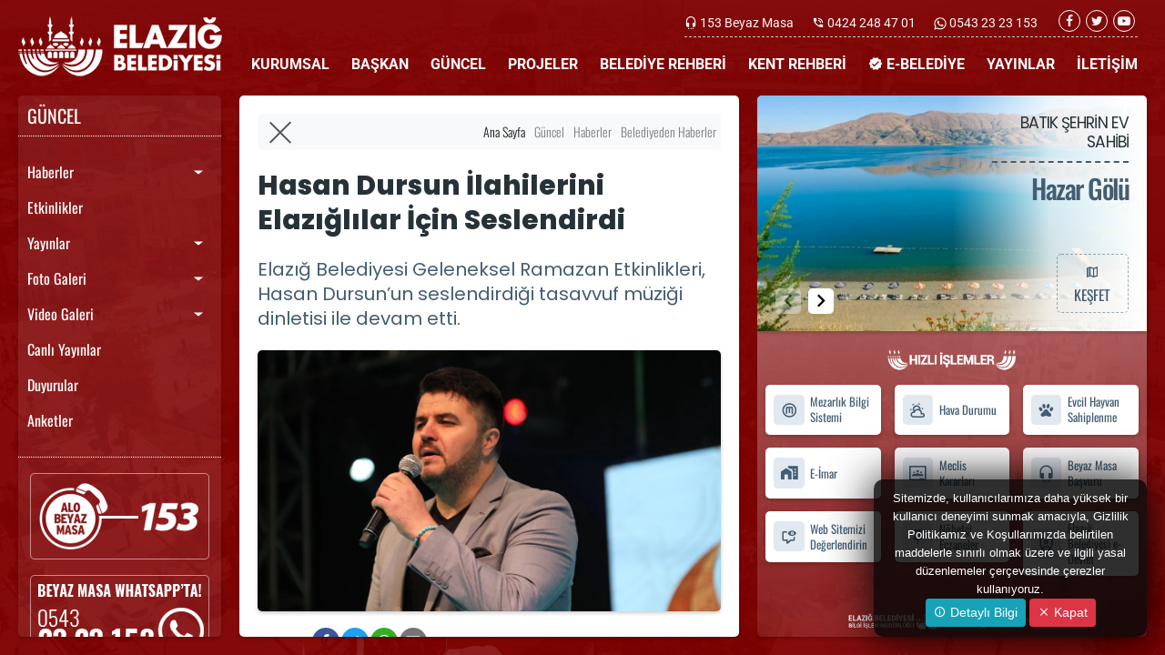

--- FILE ---
content_type: text/html; charset=UTF-8
request_url: https://www.elazig.bel.tr/hasan-dursun-ilahilerini-elaziglilar-icin-seslendirdi/5133/
body_size: 20931
content:
<!doctype html>
<html lang="tr">
<!-- ===============LİSANSLI TEMA KORUMA BİLDİRİMİ================= -->
<!--
Elazığ  Belediyesi  Kulga Pro temasının tasarım,  özel css kodları ve
görsel yerleştirmelerinden doğan tüm hakları, Medya İnternet'e aittir.
Tema ve yazılıma ait tüm dosyalar, kodlamalar ve tema ekran görüntüleri
Zaman damgası ile tasdiklenerek telif hakları ile korunmaktadır ve tüm
hakları saklıdır. Hiçbir şekilde, kısmen veya tamamen kopyalanamaz,
html, js ve css dosyaları değiştirilerek dahi olsa hiçbir şekilde
kullanılamaz.  Temanın kısmen veya tamamen  izinsiz  kullanılması
durumunda başta Malatya Cumhuriyet Başsavcılığı olmak üzere ilgili
tüm kurumlara suç duyurusunda bulunularak yasal telif haklarımız
korunacak ve izinsiz kullananlar hakkında tazminat davası açılacaktır.
===================================================================
Copyright - 2020 - Medya İnternet Yazılım ve Telekomünikasyon
Hizmetleri - www.medyainternet.com - info@medyainternet.com
===================================================================
BU TEMAYA AİT TÜM ELEKTRONİK DOSYALAR, E-GÜVEN ELEKTRONİK BİLGİ
GÜVENLİĞİ A.Ş. GÜVENCESİ İLE YASAL GEÇERLİLİĞİ OLAN ZAMAN DAMGASI
İLE KORUNMAKTADIR.
-->
<!-- ============================================================== --><head>
<meta charset="UTF-8">
<meta name="viewport" content="width=device-width, user-scalable=no, initial-scale=1.0, maximum-scale=1.0, minimum-scale=1.0">
<meta http-equiv="X-UA-Compatible" content="ie=edge">
<title>Hasan Dursun İlahilerini Elazığlılar İçin Seslendirdi - Elazığ Belediyesi</title>
<meta name="description" content="Elazığ Belediyesi Geleneksel Ramazan Etkinlikleri, Hasan Dursun’un seslendirdiği tasavvuf müziği dinletisi ile devam etti.">
<meta name="keywords" content="elazığbelediyesi, şahinşerifoğulları, ramazanetkinlikleri">
<meta name="robots" content="index, follow"/>
<link rel="canonical" href="https://www.elazig.bel.tr/hasan-dursun-ilahilerini-elaziglilar-icin-seslendirdi/5133/">
<link rel="index" title="Elazığ Belediyesi" href="https://www.elazig.bel.tr/"/>
<link rel="publisher" href="Elazığ Belediyesi"/>
<link rel="icon" href="https://www.elazig.bel.tr/dosya/logo/elazig-belediyesi-favicon.png">
<link rel="apple-touch-icon" href="https://www.elazig.bel.tr/dosya/logo/elazig-belediyesi-favicon.png">
<link rel="image_src" type="image/jpeg" href="https://www.elazig.bel.tr/dosya/haber/m/hasan-dursun-ilahilerini-elazi_1650967675_crmtoh.jpeg" />
<meta property="fb:admins" content="" />
<meta property="fb:pages" content="" />
<meta property="fb:app_id" content=""/>
<meta property="og:site_name" content="Elazığ Belediyesi">
<meta property="og:url" content="https://www.elazig.bel.tr/hasan-dursun-ilahilerini-elaziglilar-icin-seslendirdi/5133/">
<meta property="og:title" content="Hasan Dursun İlahilerini Elazığlılar İçin Seslendirdi">
<meta property="og:description" content="Elazığ Belediyesi Geleneksel Ramazan Etkinlikleri, Hasan Dursun’un seslendirdiği tasavvuf müziği dinletisi ile devam etti.">
<meta property="og:image" content="https://www.elazig.bel.tr/dosya/haber/m/hasan-dursun-ilahilerini-elazi_1650967675_crmtoh.jpeg">
<meta property="og:image:type" content="image/jpeg" />
<meta property="og:image:width" content="1168">
<meta property="og:image:height" content="657">
<meta property="og:image:alt" content="Hasan Dursun İlahilerini Elazığlılar İçin Seslendirdi">
<meta property="og:type" content="article">
<meta property="og:locale" content="tr_TR"/>
<meta name="twitter:card" content="summary_large_image">
<meta name="twitter:url" content="https://www.elazig.bel.tr/hasan-dursun-ilahilerini-elaziglilar-icin-seslendirdi/5133/">
<meta name="twitter:domain" content="https://www.elazig.bel.tr/">
<meta name="twitter:site" content="@elazigbld">
<meta name="twitter:title" content="Hasan Dursun İlahilerini Elazığlılar İçin Seslendirdi">
<meta name="twitter:description" content="Elazığ Belediyesi Geleneksel Ramazan Etkinlikleri, Hasan Dursun’un seslendirdiği tasavvuf müziği dinletisi ile devam etti.">
<meta name="twitter:image:src" content="https://www.elazig.bel.tr/dosya/haber/m/hasan-dursun-ilahilerini-elazi_1650967675_crmtoh.jpeg">
<meta name="msapplication-config" content="none"/>
<meta http-equiv="x-dns-prefetch-control" content="on">
<link rel="dns-prefetch" href="//www.elazig.bel.tr">
<link rel="dns-prefetch" href="//fonts.gstatic.com">
<link rel="dns-prefetch" href="//apis.google.com">
<link rel="dns-prefetch" href="//www.facebook.com">
<link rel="dns-prefetch" href="//ajax.googleapis.com">
<link rel="dns-prefetch" href="//connect.facebook.net">
<link rel="dns-prefetch" href="//static.ak.facebook.com">
<link rel="dns-prefetch" href="//static.ak.fbcdn.net">
<link rel="dns-prefetch" href="//s-static.ak.facebook.com">
<link rel="dns-prefetch" href="//platform.twitter.com">
<link rel="dns-prefetch" href="//mc.yandex.ru">
<link rel="dns-prefetch" href="//webmaster.yandex.com">
<link rel="dns-prefetch" href="//yandex.com">
<link rel="dns-prefetch" href="//yandex.ru">
<link rel="dns-prefetch" href="//cm.g.doubleclick.net">
<link rel="dns-prefetch" href="//www.googletagservices.com">
<link rel="dns-prefetch" href="//google-analytics.com">
<link rel="dns-prefetch" href="//www.google-analytics.com">
<link rel="dns-prefetch" href="//ssl.google-analytics.com">
<link rel="dns-prefetch" href="//fonts.googleapis.com">
<meta itemprop="mainEntityOfPage" content="https://www.elazig.bel.tr/hasan-dursun-ilahilerini-elaziglilar-icin-seslendirdi/5133/" />
<meta itemprop="headline" content="Hasan Dursun İlahilerini Elazığlılar İçin Seslendirdi" />
<meta itemprop="identifier" content="5133" />
<meta itemprop="name" content="Hasan Dursun İlahilerini Elazığlılar İçin Seslendirdi" />
<meta itemprop="thumbnailUrl" content="https://www.elazig.bel.tr/dosya/haber/m/hasan-dursun-ilahilerini-elazi_1650967675_crmtoh.jpeg" />
<meta itemprop="articleSection" content="Belediyeden Haberler" />
<meta itemprop="dateCreated" content="2022-04-26T13:05:00+03:00" />
<meta itemprop="datePublished" content="2022-04-26T13:07:00+03:00"/>
<meta itemprop="dateModified" content="2022-04-26T13:07:00+03:00" />
<meta itemprop="image" content="https://www.elazig.bel.tr/dosya/haber/m/hasan-dursun-ilahilerini-elazi_1650967675_crmtoh.jpeg" />
<meta itemprop="wordCount" content="1820" />
<meta itemprop="inLanguage" content="tr-TR" />
<meta itemprop="isFamilyFriendly" content="true"/>
<meta itemprop="keywords" content="elazığbelediyesi, şahinşerifoğulları, ramazanetkinlikleri" />
<meta itemprop="publisher" content="Elazığ Belediyesi"/>
<meta name="dc.date.issued" content="2022-04-26T13:05:00+03:00" />
<meta name="dc.language" content="tr">
<meta name="dc.source" content="https://www.elazig.bel.tr/">
<meta name="dc.title" content="Hasan Dursun İlahilerini Elazığlılar İçin Seslendirdi">
<meta name="dc.description" content="Elazığ Belediyesi Geleneksel Ramazan Etkinlikleri, Hasan Dursun'un seslendirdiği tasavvuf müziği dinletisi ile devam etti.">
<meta name="dc.keywords" content="elazığbelediyesi, şahinşerifoğulları, ramazanetkinlikleri">
<script type="application/ld+json">
{
"@context": "http://schema.org",
"@type": "Organization",
"url": "https://www.elazig.bel.tr/",
"logo": {
"@type": "ImageObject",
"url": "https://www.elazig.bel.tr/dosya/logo/elazig-belediyesi-screen.png",
"width": 800,
"height": 450
},
"sameAs": [
"https://www.facebook.com/elazigbeltr/",
"https://twitter.com/elazigbld/",
"https://www.youtube.com/channel/UCwLsy6TAEi4Lxpy5Vy7StNg"
],
"contactPoint": [{
"@type": "ContactPoint",
"telephone": "+904242484701",
"contactType": "customer service"
}]
}
</script>
<script type="application/ld+json">
{
"@context": "http://schema.org",
"@type": "BreadcrumbList",
"itemListElement": [{
"@type": "ListItem",
"position": 1,
"item": {
"@id": "https://www.elazig.bel.tr/",
"name": "Ana Sayfa"
}
},
{
"@type": "ListItem",
"position": 1,
"item": {
"@id": "https://www.elazig.bel.tr/haberler/",
"name": "Haberler"
}
},
{
"@type": "ListItem",
"position": 2,
"item": {
"@id": "https://www.elazig.bel.tr/haberler/belediyeden-haberler/",
"name": "Belediyeden Haberler"
}
}
]
}
</script>
<script type="application/ld+json">
{
"@context": "http://schema.org",
"@type": "NewsArticle",
"mainEntityOfPage": {
"@type": "WebPage",
"@id": "https://www.elazig.bel.tr/hasan-dursun-ilahilerini-elaziglilar-icin-seslendirdi/5133/"
},
"headline": "Hasan Dursun İlahilerini Elazığlılar İçin Seslendirdi",
"datePublished": "2022-04-26T13:05:00+03:00",
"dateModified": "2022-04-26T13:07:00+03:00",
"description": "Elazığ Belediyesi Geleneksel Ramazan Etkinlikleri, Hasan Dursun'un seslendirdiği tasavvuf müziği dinletisi ile devam etti.",
"articleBody": "Ahmet Tevfik Ozan Fuar ve Kongre Merkezi&#39nde d&uumlzenlenen Geleneksel Ramazan Etkinlikleri, vatandaşların yoğun ilgisiyle devam ediyor.

Etkinliklerin 24. g&uumln&uumlnde Hasan Dursun muhteşem ilahileriyle Elazığlılarla buluştu.

Programda, Hasan Dursun birbirinden g&uumlzel ilahilerini seslendirirken dinleyiciler de kendisine eşlik ettiler.

Vatandaşlar her g&uumln d&uumlzenlenen birbirinden farklı etkinlikler nedeniyle Elazığ Belediye Başkanı Şahin Şerifoğulları&rsquona teşekk&uumlr ederken, etkinlikleri beğenerek takip ettiklerini s&oumlylediler.

BU AKŞAM ORHAN HAKALMAZ ELAZIĞLILARLA BULUŞACAK

Halk m&uumlziği sanat&ccedilısı Orhan Hakalmaz, Elazığ Belediyesi Geleneksel Ramazan Etkinlikleri&#39nde 26 Nisan Salı g&uumln&uuml (Bug&uumln) saat 21.30&rsquoda birbirinden g&uumlzel eserleriyle sahne alacak.

27 NİSAN&rsquoDA HAFIZ HABİB DEVECİ VE ELAZIĞ BELEDİYESİ MUSİKİSİ SAHNE ALACAK

Ramazan etkinliklerinde 27 Nisan &Ccedilarşamba g&uumln&uuml saat 21.30&rsquoda Hafız Habib Deveci ve Elazığ Belediyesi Musikisi sahne alacak.",
"articleSection": "Belediyeden Haberler",
"genre": "news",
"wordCount": 1820,
"inLanguage": "tr-TR",
"typicalAgeRange": "7-",
"keywords": "elazığbelediyesi, şahinşerifoğulları, ramazanetkinlikleri",
"author": {
"@type": "Person",
"name": "Elazığ Belediyesi"
},
"publisher": {
"@type": "Organization",
"name": "Elazığ Belediyesi",
"logo": {
"@type": "ImageObject",
"url": "https://www.elazig.bel.tr/dosya/logo/elazig-belediyesi-screen.png",
"width": 190,
"height": 50
}
},
"image": {
"@type": "ImageObject",
"url": "https://www.elazig.bel.tr/dosya/haber/m/hasan-dursun-ilahilerini-elazi_1650967675_crmtoh.jpeg",
"height": 411,
"width": 730
}
}
</script><link rel="stylesheet" href="https://www.elazig.bel.tr/tema/css/bootstrap.min.css">
<link rel="stylesheet" type="text/css" href="https://www.elazig.bel.tr/tema/css/material-design-icon.css">
<link rel="stylesheet" type="text/css" href="https://www.elazig.bel.tr/tema/css/fontawesome.css">
<style type="text/css">@font-face {font-family:Roboto;font-style:normal;font-weight:100;src:url(/cf-fonts/s/roboto/5.0.11/vietnamese/100/normal.woff2);unicode-range:U+0102-0103,U+0110-0111,U+0128-0129,U+0168-0169,U+01A0-01A1,U+01AF-01B0,U+0300-0301,U+0303-0304,U+0308-0309,U+0323,U+0329,U+1EA0-1EF9,U+20AB;font-display:swap;}@font-face {font-family:Roboto;font-style:normal;font-weight:100;src:url(/cf-fonts/s/roboto/5.0.11/cyrillic-ext/100/normal.woff2);unicode-range:U+0460-052F,U+1C80-1C88,U+20B4,U+2DE0-2DFF,U+A640-A69F,U+FE2E-FE2F;font-display:swap;}@font-face {font-family:Roboto;font-style:normal;font-weight:100;src:url(/cf-fonts/s/roboto/5.0.11/greek/100/normal.woff2);unicode-range:U+0370-03FF;font-display:swap;}@font-face {font-family:Roboto;font-style:normal;font-weight:100;src:url(/cf-fonts/s/roboto/5.0.11/greek-ext/100/normal.woff2);unicode-range:U+1F00-1FFF;font-display:swap;}@font-face {font-family:Roboto;font-style:normal;font-weight:100;src:url(/cf-fonts/s/roboto/5.0.11/cyrillic/100/normal.woff2);unicode-range:U+0301,U+0400-045F,U+0490-0491,U+04B0-04B1,U+2116;font-display:swap;}@font-face {font-family:Roboto;font-style:normal;font-weight:100;src:url(/cf-fonts/s/roboto/5.0.11/latin/100/normal.woff2);unicode-range:U+0000-00FF,U+0131,U+0152-0153,U+02BB-02BC,U+02C6,U+02DA,U+02DC,U+0304,U+0308,U+0329,U+2000-206F,U+2074,U+20AC,U+2122,U+2191,U+2193,U+2212,U+2215,U+FEFF,U+FFFD;font-display:swap;}@font-face {font-family:Roboto;font-style:normal;font-weight:100;src:url(/cf-fonts/s/roboto/5.0.11/latin-ext/100/normal.woff2);unicode-range:U+0100-02AF,U+0304,U+0308,U+0329,U+1E00-1E9F,U+1EF2-1EFF,U+2020,U+20A0-20AB,U+20AD-20CF,U+2113,U+2C60-2C7F,U+A720-A7FF;font-display:swap;}@font-face {font-family:Roboto;font-style:normal;font-weight:300;src:url(/cf-fonts/s/roboto/5.0.11/latin-ext/300/normal.woff2);unicode-range:U+0100-02AF,U+0304,U+0308,U+0329,U+1E00-1E9F,U+1EF2-1EFF,U+2020,U+20A0-20AB,U+20AD-20CF,U+2113,U+2C60-2C7F,U+A720-A7FF;font-display:swap;}@font-face {font-family:Roboto;font-style:normal;font-weight:300;src:url(/cf-fonts/s/roboto/5.0.11/latin/300/normal.woff2);unicode-range:U+0000-00FF,U+0131,U+0152-0153,U+02BB-02BC,U+02C6,U+02DA,U+02DC,U+0304,U+0308,U+0329,U+2000-206F,U+2074,U+20AC,U+2122,U+2191,U+2193,U+2212,U+2215,U+FEFF,U+FFFD;font-display:swap;}@font-face {font-family:Roboto;font-style:normal;font-weight:300;src:url(/cf-fonts/s/roboto/5.0.11/vietnamese/300/normal.woff2);unicode-range:U+0102-0103,U+0110-0111,U+0128-0129,U+0168-0169,U+01A0-01A1,U+01AF-01B0,U+0300-0301,U+0303-0304,U+0308-0309,U+0323,U+0329,U+1EA0-1EF9,U+20AB;font-display:swap;}@font-face {font-family:Roboto;font-style:normal;font-weight:300;src:url(/cf-fonts/s/roboto/5.0.11/cyrillic/300/normal.woff2);unicode-range:U+0301,U+0400-045F,U+0490-0491,U+04B0-04B1,U+2116;font-display:swap;}@font-face {font-family:Roboto;font-style:normal;font-weight:300;src:url(/cf-fonts/s/roboto/5.0.11/greek/300/normal.woff2);unicode-range:U+0370-03FF;font-display:swap;}@font-face {font-family:Roboto;font-style:normal;font-weight:300;src:url(/cf-fonts/s/roboto/5.0.11/cyrillic-ext/300/normal.woff2);unicode-range:U+0460-052F,U+1C80-1C88,U+20B4,U+2DE0-2DFF,U+A640-A69F,U+FE2E-FE2F;font-display:swap;}@font-face {font-family:Roboto;font-style:normal;font-weight:300;src:url(/cf-fonts/s/roboto/5.0.11/greek-ext/300/normal.woff2);unicode-range:U+1F00-1FFF;font-display:swap;}@font-face {font-family:Roboto;font-style:normal;font-weight:400;src:url(/cf-fonts/s/roboto/5.0.11/cyrillic/400/normal.woff2);unicode-range:U+0301,U+0400-045F,U+0490-0491,U+04B0-04B1,U+2116;font-display:swap;}@font-face {font-family:Roboto;font-style:normal;font-weight:400;src:url(/cf-fonts/s/roboto/5.0.11/cyrillic-ext/400/normal.woff2);unicode-range:U+0460-052F,U+1C80-1C88,U+20B4,U+2DE0-2DFF,U+A640-A69F,U+FE2E-FE2F;font-display:swap;}@font-face {font-family:Roboto;font-style:normal;font-weight:400;src:url(/cf-fonts/s/roboto/5.0.11/greek/400/normal.woff2);unicode-range:U+0370-03FF;font-display:swap;}@font-face {font-family:Roboto;font-style:normal;font-weight:400;src:url(/cf-fonts/s/roboto/5.0.11/greek-ext/400/normal.woff2);unicode-range:U+1F00-1FFF;font-display:swap;}@font-face {font-family:Roboto;font-style:normal;font-weight:400;src:url(/cf-fonts/s/roboto/5.0.11/latin/400/normal.woff2);unicode-range:U+0000-00FF,U+0131,U+0152-0153,U+02BB-02BC,U+02C6,U+02DA,U+02DC,U+0304,U+0308,U+0329,U+2000-206F,U+2074,U+20AC,U+2122,U+2191,U+2193,U+2212,U+2215,U+FEFF,U+FFFD;font-display:swap;}@font-face {font-family:Roboto;font-style:normal;font-weight:400;src:url(/cf-fonts/s/roboto/5.0.11/latin-ext/400/normal.woff2);unicode-range:U+0100-02AF,U+0304,U+0308,U+0329,U+1E00-1E9F,U+1EF2-1EFF,U+2020,U+20A0-20AB,U+20AD-20CF,U+2113,U+2C60-2C7F,U+A720-A7FF;font-display:swap;}@font-face {font-family:Roboto;font-style:normal;font-weight:400;src:url(/cf-fonts/s/roboto/5.0.11/vietnamese/400/normal.woff2);unicode-range:U+0102-0103,U+0110-0111,U+0128-0129,U+0168-0169,U+01A0-01A1,U+01AF-01B0,U+0300-0301,U+0303-0304,U+0308-0309,U+0323,U+0329,U+1EA0-1EF9,U+20AB;font-display:swap;}@font-face {font-family:Roboto;font-style:normal;font-weight:500;src:url(/cf-fonts/s/roboto/5.0.11/vietnamese/500/normal.woff2);unicode-range:U+0102-0103,U+0110-0111,U+0128-0129,U+0168-0169,U+01A0-01A1,U+01AF-01B0,U+0300-0301,U+0303-0304,U+0308-0309,U+0323,U+0329,U+1EA0-1EF9,U+20AB;font-display:swap;}@font-face {font-family:Roboto;font-style:normal;font-weight:500;src:url(/cf-fonts/s/roboto/5.0.11/greek-ext/500/normal.woff2);unicode-range:U+1F00-1FFF;font-display:swap;}@font-face {font-family:Roboto;font-style:normal;font-weight:500;src:url(/cf-fonts/s/roboto/5.0.11/latin-ext/500/normal.woff2);unicode-range:U+0100-02AF,U+0304,U+0308,U+0329,U+1E00-1E9F,U+1EF2-1EFF,U+2020,U+20A0-20AB,U+20AD-20CF,U+2113,U+2C60-2C7F,U+A720-A7FF;font-display:swap;}@font-face {font-family:Roboto;font-style:normal;font-weight:500;src:url(/cf-fonts/s/roboto/5.0.11/latin/500/normal.woff2);unicode-range:U+0000-00FF,U+0131,U+0152-0153,U+02BB-02BC,U+02C6,U+02DA,U+02DC,U+0304,U+0308,U+0329,U+2000-206F,U+2074,U+20AC,U+2122,U+2191,U+2193,U+2212,U+2215,U+FEFF,U+FFFD;font-display:swap;}@font-face {font-family:Roboto;font-style:normal;font-weight:500;src:url(/cf-fonts/s/roboto/5.0.11/cyrillic/500/normal.woff2);unicode-range:U+0301,U+0400-045F,U+0490-0491,U+04B0-04B1,U+2116;font-display:swap;}@font-face {font-family:Roboto;font-style:normal;font-weight:500;src:url(/cf-fonts/s/roboto/5.0.11/cyrillic-ext/500/normal.woff2);unicode-range:U+0460-052F,U+1C80-1C88,U+20B4,U+2DE0-2DFF,U+A640-A69F,U+FE2E-FE2F;font-display:swap;}@font-face {font-family:Roboto;font-style:normal;font-weight:500;src:url(/cf-fonts/s/roboto/5.0.11/greek/500/normal.woff2);unicode-range:U+0370-03FF;font-display:swap;}@font-face {font-family:Roboto;font-style:normal;font-weight:700;src:url(/cf-fonts/s/roboto/5.0.11/vietnamese/700/normal.woff2);unicode-range:U+0102-0103,U+0110-0111,U+0128-0129,U+0168-0169,U+01A0-01A1,U+01AF-01B0,U+0300-0301,U+0303-0304,U+0308-0309,U+0323,U+0329,U+1EA0-1EF9,U+20AB;font-display:swap;}@font-face {font-family:Roboto;font-style:normal;font-weight:700;src:url(/cf-fonts/s/roboto/5.0.11/cyrillic-ext/700/normal.woff2);unicode-range:U+0460-052F,U+1C80-1C88,U+20B4,U+2DE0-2DFF,U+A640-A69F,U+FE2E-FE2F;font-display:swap;}@font-face {font-family:Roboto;font-style:normal;font-weight:700;src:url(/cf-fonts/s/roboto/5.0.11/greek-ext/700/normal.woff2);unicode-range:U+1F00-1FFF;font-display:swap;}@font-face {font-family:Roboto;font-style:normal;font-weight:700;src:url(/cf-fonts/s/roboto/5.0.11/latin/700/normal.woff2);unicode-range:U+0000-00FF,U+0131,U+0152-0153,U+02BB-02BC,U+02C6,U+02DA,U+02DC,U+0304,U+0308,U+0329,U+2000-206F,U+2074,U+20AC,U+2122,U+2191,U+2193,U+2212,U+2215,U+FEFF,U+FFFD;font-display:swap;}@font-face {font-family:Roboto;font-style:normal;font-weight:700;src:url(/cf-fonts/s/roboto/5.0.11/latin-ext/700/normal.woff2);unicode-range:U+0100-02AF,U+0304,U+0308,U+0329,U+1E00-1E9F,U+1EF2-1EFF,U+2020,U+20A0-20AB,U+20AD-20CF,U+2113,U+2C60-2C7F,U+A720-A7FF;font-display:swap;}@font-face {font-family:Roboto;font-style:normal;font-weight:700;src:url(/cf-fonts/s/roboto/5.0.11/greek/700/normal.woff2);unicode-range:U+0370-03FF;font-display:swap;}@font-face {font-family:Roboto;font-style:normal;font-weight:700;src:url(/cf-fonts/s/roboto/5.0.11/cyrillic/700/normal.woff2);unicode-range:U+0301,U+0400-045F,U+0490-0491,U+04B0-04B1,U+2116;font-display:swap;}@font-face {font-family:Roboto;font-style:normal;font-weight:900;src:url(/cf-fonts/s/roboto/5.0.11/latin/900/normal.woff2);unicode-range:U+0000-00FF,U+0131,U+0152-0153,U+02BB-02BC,U+02C6,U+02DA,U+02DC,U+0304,U+0308,U+0329,U+2000-206F,U+2074,U+20AC,U+2122,U+2191,U+2193,U+2212,U+2215,U+FEFF,U+FFFD;font-display:swap;}@font-face {font-family:Roboto;font-style:normal;font-weight:900;src:url(/cf-fonts/s/roboto/5.0.11/cyrillic/900/normal.woff2);unicode-range:U+0301,U+0400-045F,U+0490-0491,U+04B0-04B1,U+2116;font-display:swap;}@font-face {font-family:Roboto;font-style:normal;font-weight:900;src:url(/cf-fonts/s/roboto/5.0.11/cyrillic-ext/900/normal.woff2);unicode-range:U+0460-052F,U+1C80-1C88,U+20B4,U+2DE0-2DFF,U+A640-A69F,U+FE2E-FE2F;font-display:swap;}@font-face {font-family:Roboto;font-style:normal;font-weight:900;src:url(/cf-fonts/s/roboto/5.0.11/latin-ext/900/normal.woff2);unicode-range:U+0100-02AF,U+0304,U+0308,U+0329,U+1E00-1E9F,U+1EF2-1EFF,U+2020,U+20A0-20AB,U+20AD-20CF,U+2113,U+2C60-2C7F,U+A720-A7FF;font-display:swap;}@font-face {font-family:Roboto;font-style:normal;font-weight:900;src:url(/cf-fonts/s/roboto/5.0.11/vietnamese/900/normal.woff2);unicode-range:U+0102-0103,U+0110-0111,U+0128-0129,U+0168-0169,U+01A0-01A1,U+01AF-01B0,U+0300-0301,U+0303-0304,U+0308-0309,U+0323,U+0329,U+1EA0-1EF9,U+20AB;font-display:swap;}@font-face {font-family:Roboto;font-style:normal;font-weight:900;src:url(/cf-fonts/s/roboto/5.0.11/greek/900/normal.woff2);unicode-range:U+0370-03FF;font-display:swap;}@font-face {font-family:Roboto;font-style:normal;font-weight:900;src:url(/cf-fonts/s/roboto/5.0.11/greek-ext/900/normal.woff2);unicode-range:U+1F00-1FFF;font-display:swap;}@font-face {font-family:Roboto;font-style:italic;font-weight:100;src:url(/cf-fonts/s/roboto/5.0.11/vietnamese/100/italic.woff2);unicode-range:U+0102-0103,U+0110-0111,U+0128-0129,U+0168-0169,U+01A0-01A1,U+01AF-01B0,U+0300-0301,U+0303-0304,U+0308-0309,U+0323,U+0329,U+1EA0-1EF9,U+20AB;font-display:swap;}@font-face {font-family:Roboto;font-style:italic;font-weight:100;src:url(/cf-fonts/s/roboto/5.0.11/greek-ext/100/italic.woff2);unicode-range:U+1F00-1FFF;font-display:swap;}@font-face {font-family:Roboto;font-style:italic;font-weight:100;src:url(/cf-fonts/s/roboto/5.0.11/cyrillic/100/italic.woff2);unicode-range:U+0301,U+0400-045F,U+0490-0491,U+04B0-04B1,U+2116;font-display:swap;}@font-face {font-family:Roboto;font-style:italic;font-weight:100;src:url(/cf-fonts/s/roboto/5.0.11/cyrillic-ext/100/italic.woff2);unicode-range:U+0460-052F,U+1C80-1C88,U+20B4,U+2DE0-2DFF,U+A640-A69F,U+FE2E-FE2F;font-display:swap;}@font-face {font-family:Roboto;font-style:italic;font-weight:100;src:url(/cf-fonts/s/roboto/5.0.11/latin/100/italic.woff2);unicode-range:U+0000-00FF,U+0131,U+0152-0153,U+02BB-02BC,U+02C6,U+02DA,U+02DC,U+0304,U+0308,U+0329,U+2000-206F,U+2074,U+20AC,U+2122,U+2191,U+2193,U+2212,U+2215,U+FEFF,U+FFFD;font-display:swap;}@font-face {font-family:Roboto;font-style:italic;font-weight:100;src:url(/cf-fonts/s/roboto/5.0.11/latin-ext/100/italic.woff2);unicode-range:U+0100-02AF,U+0304,U+0308,U+0329,U+1E00-1E9F,U+1EF2-1EFF,U+2020,U+20A0-20AB,U+20AD-20CF,U+2113,U+2C60-2C7F,U+A720-A7FF;font-display:swap;}@font-face {font-family:Roboto;font-style:italic;font-weight:100;src:url(/cf-fonts/s/roboto/5.0.11/greek/100/italic.woff2);unicode-range:U+0370-03FF;font-display:swap;}@font-face {font-family:Roboto;font-style:italic;font-weight:300;src:url(/cf-fonts/s/roboto/5.0.11/cyrillic/300/italic.woff2);unicode-range:U+0301,U+0400-045F,U+0490-0491,U+04B0-04B1,U+2116;font-display:swap;}@font-face {font-family:Roboto;font-style:italic;font-weight:300;src:url(/cf-fonts/s/roboto/5.0.11/cyrillic-ext/300/italic.woff2);unicode-range:U+0460-052F,U+1C80-1C88,U+20B4,U+2DE0-2DFF,U+A640-A69F,U+FE2E-FE2F;font-display:swap;}@font-face {font-family:Roboto;font-style:italic;font-weight:300;src:url(/cf-fonts/s/roboto/5.0.11/greek/300/italic.woff2);unicode-range:U+0370-03FF;font-display:swap;}@font-face {font-family:Roboto;font-style:italic;font-weight:300;src:url(/cf-fonts/s/roboto/5.0.11/greek-ext/300/italic.woff2);unicode-range:U+1F00-1FFF;font-display:swap;}@font-face {font-family:Roboto;font-style:italic;font-weight:300;src:url(/cf-fonts/s/roboto/5.0.11/latin/300/italic.woff2);unicode-range:U+0000-00FF,U+0131,U+0152-0153,U+02BB-02BC,U+02C6,U+02DA,U+02DC,U+0304,U+0308,U+0329,U+2000-206F,U+2074,U+20AC,U+2122,U+2191,U+2193,U+2212,U+2215,U+FEFF,U+FFFD;font-display:swap;}@font-face {font-family:Roboto;font-style:italic;font-weight:300;src:url(/cf-fonts/s/roboto/5.0.11/vietnamese/300/italic.woff2);unicode-range:U+0102-0103,U+0110-0111,U+0128-0129,U+0168-0169,U+01A0-01A1,U+01AF-01B0,U+0300-0301,U+0303-0304,U+0308-0309,U+0323,U+0329,U+1EA0-1EF9,U+20AB;font-display:swap;}@font-face {font-family:Roboto;font-style:italic;font-weight:300;src:url(/cf-fonts/s/roboto/5.0.11/latin-ext/300/italic.woff2);unicode-range:U+0100-02AF,U+0304,U+0308,U+0329,U+1E00-1E9F,U+1EF2-1EFF,U+2020,U+20A0-20AB,U+20AD-20CF,U+2113,U+2C60-2C7F,U+A720-A7FF;font-display:swap;}@font-face {font-family:Roboto;font-style:italic;font-weight:400;src:url(/cf-fonts/s/roboto/5.0.11/greek/400/italic.woff2);unicode-range:U+0370-03FF;font-display:swap;}@font-face {font-family:Roboto;font-style:italic;font-weight:400;src:url(/cf-fonts/s/roboto/5.0.11/cyrillic-ext/400/italic.woff2);unicode-range:U+0460-052F,U+1C80-1C88,U+20B4,U+2DE0-2DFF,U+A640-A69F,U+FE2E-FE2F;font-display:swap;}@font-face {font-family:Roboto;font-style:italic;font-weight:400;src:url(/cf-fonts/s/roboto/5.0.11/latin-ext/400/italic.woff2);unicode-range:U+0100-02AF,U+0304,U+0308,U+0329,U+1E00-1E9F,U+1EF2-1EFF,U+2020,U+20A0-20AB,U+20AD-20CF,U+2113,U+2C60-2C7F,U+A720-A7FF;font-display:swap;}@font-face {font-family:Roboto;font-style:italic;font-weight:400;src:url(/cf-fonts/s/roboto/5.0.11/greek-ext/400/italic.woff2);unicode-range:U+1F00-1FFF;font-display:swap;}@font-face {font-family:Roboto;font-style:italic;font-weight:400;src:url(/cf-fonts/s/roboto/5.0.11/cyrillic/400/italic.woff2);unicode-range:U+0301,U+0400-045F,U+0490-0491,U+04B0-04B1,U+2116;font-display:swap;}@font-face {font-family:Roboto;font-style:italic;font-weight:400;src:url(/cf-fonts/s/roboto/5.0.11/vietnamese/400/italic.woff2);unicode-range:U+0102-0103,U+0110-0111,U+0128-0129,U+0168-0169,U+01A0-01A1,U+01AF-01B0,U+0300-0301,U+0303-0304,U+0308-0309,U+0323,U+0329,U+1EA0-1EF9,U+20AB;font-display:swap;}@font-face {font-family:Roboto;font-style:italic;font-weight:400;src:url(/cf-fonts/s/roboto/5.0.11/latin/400/italic.woff2);unicode-range:U+0000-00FF,U+0131,U+0152-0153,U+02BB-02BC,U+02C6,U+02DA,U+02DC,U+0304,U+0308,U+0329,U+2000-206F,U+2074,U+20AC,U+2122,U+2191,U+2193,U+2212,U+2215,U+FEFF,U+FFFD;font-display:swap;}@font-face {font-family:Roboto;font-style:italic;font-weight:500;src:url(/cf-fonts/s/roboto/5.0.11/cyrillic-ext/500/italic.woff2);unicode-range:U+0460-052F,U+1C80-1C88,U+20B4,U+2DE0-2DFF,U+A640-A69F,U+FE2E-FE2F;font-display:swap;}@font-face {font-family:Roboto;font-style:italic;font-weight:500;src:url(/cf-fonts/s/roboto/5.0.11/cyrillic/500/italic.woff2);unicode-range:U+0301,U+0400-045F,U+0490-0491,U+04B0-04B1,U+2116;font-display:swap;}@font-face {font-family:Roboto;font-style:italic;font-weight:500;src:url(/cf-fonts/s/roboto/5.0.11/greek-ext/500/italic.woff2);unicode-range:U+1F00-1FFF;font-display:swap;}@font-face {font-family:Roboto;font-style:italic;font-weight:500;src:url(/cf-fonts/s/roboto/5.0.11/latin/500/italic.woff2);unicode-range:U+0000-00FF,U+0131,U+0152-0153,U+02BB-02BC,U+02C6,U+02DA,U+02DC,U+0304,U+0308,U+0329,U+2000-206F,U+2074,U+20AC,U+2122,U+2191,U+2193,U+2212,U+2215,U+FEFF,U+FFFD;font-display:swap;}@font-face {font-family:Roboto;font-style:italic;font-weight:500;src:url(/cf-fonts/s/roboto/5.0.11/greek/500/italic.woff2);unicode-range:U+0370-03FF;font-display:swap;}@font-face {font-family:Roboto;font-style:italic;font-weight:500;src:url(/cf-fonts/s/roboto/5.0.11/latin-ext/500/italic.woff2);unicode-range:U+0100-02AF,U+0304,U+0308,U+0329,U+1E00-1E9F,U+1EF2-1EFF,U+2020,U+20A0-20AB,U+20AD-20CF,U+2113,U+2C60-2C7F,U+A720-A7FF;font-display:swap;}@font-face {font-family:Roboto;font-style:italic;font-weight:500;src:url(/cf-fonts/s/roboto/5.0.11/vietnamese/500/italic.woff2);unicode-range:U+0102-0103,U+0110-0111,U+0128-0129,U+0168-0169,U+01A0-01A1,U+01AF-01B0,U+0300-0301,U+0303-0304,U+0308-0309,U+0323,U+0329,U+1EA0-1EF9,U+20AB;font-display:swap;}@font-face {font-family:Roboto;font-style:italic;font-weight:700;src:url(/cf-fonts/s/roboto/5.0.11/latin-ext/700/italic.woff2);unicode-range:U+0100-02AF,U+0304,U+0308,U+0329,U+1E00-1E9F,U+1EF2-1EFF,U+2020,U+20A0-20AB,U+20AD-20CF,U+2113,U+2C60-2C7F,U+A720-A7FF;font-display:swap;}@font-face {font-family:Roboto;font-style:italic;font-weight:700;src:url(/cf-fonts/s/roboto/5.0.11/cyrillic-ext/700/italic.woff2);unicode-range:U+0460-052F,U+1C80-1C88,U+20B4,U+2DE0-2DFF,U+A640-A69F,U+FE2E-FE2F;font-display:swap;}@font-face {font-family:Roboto;font-style:italic;font-weight:700;src:url(/cf-fonts/s/roboto/5.0.11/greek-ext/700/italic.woff2);unicode-range:U+1F00-1FFF;font-display:swap;}@font-face {font-family:Roboto;font-style:italic;font-weight:700;src:url(/cf-fonts/s/roboto/5.0.11/latin/700/italic.woff2);unicode-range:U+0000-00FF,U+0131,U+0152-0153,U+02BB-02BC,U+02C6,U+02DA,U+02DC,U+0304,U+0308,U+0329,U+2000-206F,U+2074,U+20AC,U+2122,U+2191,U+2193,U+2212,U+2215,U+FEFF,U+FFFD;font-display:swap;}@font-face {font-family:Roboto;font-style:italic;font-weight:700;src:url(/cf-fonts/s/roboto/5.0.11/greek/700/italic.woff2);unicode-range:U+0370-03FF;font-display:swap;}@font-face {font-family:Roboto;font-style:italic;font-weight:700;src:url(/cf-fonts/s/roboto/5.0.11/vietnamese/700/italic.woff2);unicode-range:U+0102-0103,U+0110-0111,U+0128-0129,U+0168-0169,U+01A0-01A1,U+01AF-01B0,U+0300-0301,U+0303-0304,U+0308-0309,U+0323,U+0329,U+1EA0-1EF9,U+20AB;font-display:swap;}@font-face {font-family:Roboto;font-style:italic;font-weight:700;src:url(/cf-fonts/s/roboto/5.0.11/cyrillic/700/italic.woff2);unicode-range:U+0301,U+0400-045F,U+0490-0491,U+04B0-04B1,U+2116;font-display:swap;}@font-face {font-family:Roboto;font-style:italic;font-weight:900;src:url(/cf-fonts/s/roboto/5.0.11/cyrillic-ext/900/italic.woff2);unicode-range:U+0460-052F,U+1C80-1C88,U+20B4,U+2DE0-2DFF,U+A640-A69F,U+FE2E-FE2F;font-display:swap;}@font-face {font-family:Roboto;font-style:italic;font-weight:900;src:url(/cf-fonts/s/roboto/5.0.11/greek/900/italic.woff2);unicode-range:U+0370-03FF;font-display:swap;}@font-face {font-family:Roboto;font-style:italic;font-weight:900;src:url(/cf-fonts/s/roboto/5.0.11/greek-ext/900/italic.woff2);unicode-range:U+1F00-1FFF;font-display:swap;}@font-face {font-family:Roboto;font-style:italic;font-weight:900;src:url(/cf-fonts/s/roboto/5.0.11/latin/900/italic.woff2);unicode-range:U+0000-00FF,U+0131,U+0152-0153,U+02BB-02BC,U+02C6,U+02DA,U+02DC,U+0304,U+0308,U+0329,U+2000-206F,U+2074,U+20AC,U+2122,U+2191,U+2193,U+2212,U+2215,U+FEFF,U+FFFD;font-display:swap;}@font-face {font-family:Roboto;font-style:italic;font-weight:900;src:url(/cf-fonts/s/roboto/5.0.11/latin-ext/900/italic.woff2);unicode-range:U+0100-02AF,U+0304,U+0308,U+0329,U+1E00-1E9F,U+1EF2-1EFF,U+2020,U+20A0-20AB,U+20AD-20CF,U+2113,U+2C60-2C7F,U+A720-A7FF;font-display:swap;}@font-face {font-family:Roboto;font-style:italic;font-weight:900;src:url(/cf-fonts/s/roboto/5.0.11/vietnamese/900/italic.woff2);unicode-range:U+0102-0103,U+0110-0111,U+0128-0129,U+0168-0169,U+01A0-01A1,U+01AF-01B0,U+0300-0301,U+0303-0304,U+0308-0309,U+0323,U+0329,U+1EA0-1EF9,U+20AB;font-display:swap;}@font-face {font-family:Roboto;font-style:italic;font-weight:900;src:url(/cf-fonts/s/roboto/5.0.11/cyrillic/900/italic.woff2);unicode-range:U+0301,U+0400-045F,U+0490-0491,U+04B0-04B1,U+2116;font-display:swap;}</style>
<style type="text/css">@font-face {font-family:Montserrat;font-style:normal;font-weight:100;src:url(/cf-fonts/v/montserrat/5.0.16/latin/wght/normal.woff2);unicode-range:U+0000-00FF,U+0131,U+0152-0153,U+02BB-02BC,U+02C6,U+02DA,U+02DC,U+0304,U+0308,U+0329,U+2000-206F,U+2074,U+20AC,U+2122,U+2191,U+2193,U+2212,U+2215,U+FEFF,U+FFFD;font-display:swap;}@font-face {font-family:Montserrat;font-style:normal;font-weight:100;src:url(/cf-fonts/v/montserrat/5.0.16/vietnamese/wght/normal.woff2);unicode-range:U+0102-0103,U+0110-0111,U+0128-0129,U+0168-0169,U+01A0-01A1,U+01AF-01B0,U+0300-0301,U+0303-0304,U+0308-0309,U+0323,U+0329,U+1EA0-1EF9,U+20AB;font-display:swap;}@font-face {font-family:Montserrat;font-style:normal;font-weight:100;src:url(/cf-fonts/v/montserrat/5.0.16/cyrillic-ext/wght/normal.woff2);unicode-range:U+0460-052F,U+1C80-1C88,U+20B4,U+2DE0-2DFF,U+A640-A69F,U+FE2E-FE2F;font-display:swap;}@font-face {font-family:Montserrat;font-style:normal;font-weight:100;src:url(/cf-fonts/v/montserrat/5.0.16/cyrillic/wght/normal.woff2);unicode-range:U+0301,U+0400-045F,U+0490-0491,U+04B0-04B1,U+2116;font-display:swap;}@font-face {font-family:Montserrat;font-style:normal;font-weight:100;src:url(/cf-fonts/v/montserrat/5.0.16/latin-ext/wght/normal.woff2);unicode-range:U+0100-02AF,U+0304,U+0308,U+0329,U+1E00-1E9F,U+1EF2-1EFF,U+2020,U+20A0-20AB,U+20AD-20CF,U+2113,U+2C60-2C7F,U+A720-A7FF;font-display:swap;}@font-face {font-family:Montserrat;font-style:normal;font-weight:200;src:url(/cf-fonts/v/montserrat/5.0.16/latin-ext/wght/normal.woff2);unicode-range:U+0100-02AF,U+0304,U+0308,U+0329,U+1E00-1E9F,U+1EF2-1EFF,U+2020,U+20A0-20AB,U+20AD-20CF,U+2113,U+2C60-2C7F,U+A720-A7FF;font-display:swap;}@font-face {font-family:Montserrat;font-style:normal;font-weight:200;src:url(/cf-fonts/v/montserrat/5.0.16/latin/wght/normal.woff2);unicode-range:U+0000-00FF,U+0131,U+0152-0153,U+02BB-02BC,U+02C6,U+02DA,U+02DC,U+0304,U+0308,U+0329,U+2000-206F,U+2074,U+20AC,U+2122,U+2191,U+2193,U+2212,U+2215,U+FEFF,U+FFFD;font-display:swap;}@font-face {font-family:Montserrat;font-style:normal;font-weight:200;src:url(/cf-fonts/v/montserrat/5.0.16/cyrillic-ext/wght/normal.woff2);unicode-range:U+0460-052F,U+1C80-1C88,U+20B4,U+2DE0-2DFF,U+A640-A69F,U+FE2E-FE2F;font-display:swap;}@font-face {font-family:Montserrat;font-style:normal;font-weight:200;src:url(/cf-fonts/v/montserrat/5.0.16/vietnamese/wght/normal.woff2);unicode-range:U+0102-0103,U+0110-0111,U+0128-0129,U+0168-0169,U+01A0-01A1,U+01AF-01B0,U+0300-0301,U+0303-0304,U+0308-0309,U+0323,U+0329,U+1EA0-1EF9,U+20AB;font-display:swap;}@font-face {font-family:Montserrat;font-style:normal;font-weight:200;src:url(/cf-fonts/v/montserrat/5.0.16/cyrillic/wght/normal.woff2);unicode-range:U+0301,U+0400-045F,U+0490-0491,U+04B0-04B1,U+2116;font-display:swap;}@font-face {font-family:Montserrat;font-style:normal;font-weight:300;src:url(/cf-fonts/v/montserrat/5.0.16/latin-ext/wght/normal.woff2);unicode-range:U+0100-02AF,U+0304,U+0308,U+0329,U+1E00-1E9F,U+1EF2-1EFF,U+2020,U+20A0-20AB,U+20AD-20CF,U+2113,U+2C60-2C7F,U+A720-A7FF;font-display:swap;}@font-face {font-family:Montserrat;font-style:normal;font-weight:300;src:url(/cf-fonts/v/montserrat/5.0.16/vietnamese/wght/normal.woff2);unicode-range:U+0102-0103,U+0110-0111,U+0128-0129,U+0168-0169,U+01A0-01A1,U+01AF-01B0,U+0300-0301,U+0303-0304,U+0308-0309,U+0323,U+0329,U+1EA0-1EF9,U+20AB;font-display:swap;}@font-face {font-family:Montserrat;font-style:normal;font-weight:300;src:url(/cf-fonts/v/montserrat/5.0.16/latin/wght/normal.woff2);unicode-range:U+0000-00FF,U+0131,U+0152-0153,U+02BB-02BC,U+02C6,U+02DA,U+02DC,U+0304,U+0308,U+0329,U+2000-206F,U+2074,U+20AC,U+2122,U+2191,U+2193,U+2212,U+2215,U+FEFF,U+FFFD;font-display:swap;}@font-face {font-family:Montserrat;font-style:normal;font-weight:300;src:url(/cf-fonts/v/montserrat/5.0.16/cyrillic/wght/normal.woff2);unicode-range:U+0301,U+0400-045F,U+0490-0491,U+04B0-04B1,U+2116;font-display:swap;}@font-face {font-family:Montserrat;font-style:normal;font-weight:300;src:url(/cf-fonts/v/montserrat/5.0.16/cyrillic-ext/wght/normal.woff2);unicode-range:U+0460-052F,U+1C80-1C88,U+20B4,U+2DE0-2DFF,U+A640-A69F,U+FE2E-FE2F;font-display:swap;}@font-face {font-family:Montserrat;font-style:normal;font-weight:400;src:url(/cf-fonts/v/montserrat/5.0.16/latin-ext/wght/normal.woff2);unicode-range:U+0100-02AF,U+0304,U+0308,U+0329,U+1E00-1E9F,U+1EF2-1EFF,U+2020,U+20A0-20AB,U+20AD-20CF,U+2113,U+2C60-2C7F,U+A720-A7FF;font-display:swap;}@font-face {font-family:Montserrat;font-style:normal;font-weight:400;src:url(/cf-fonts/v/montserrat/5.0.16/vietnamese/wght/normal.woff2);unicode-range:U+0102-0103,U+0110-0111,U+0128-0129,U+0168-0169,U+01A0-01A1,U+01AF-01B0,U+0300-0301,U+0303-0304,U+0308-0309,U+0323,U+0329,U+1EA0-1EF9,U+20AB;font-display:swap;}@font-face {font-family:Montserrat;font-style:normal;font-weight:400;src:url(/cf-fonts/v/montserrat/5.0.16/cyrillic/wght/normal.woff2);unicode-range:U+0301,U+0400-045F,U+0490-0491,U+04B0-04B1,U+2116;font-display:swap;}@font-face {font-family:Montserrat;font-style:normal;font-weight:400;src:url(/cf-fonts/v/montserrat/5.0.16/latin/wght/normal.woff2);unicode-range:U+0000-00FF,U+0131,U+0152-0153,U+02BB-02BC,U+02C6,U+02DA,U+02DC,U+0304,U+0308,U+0329,U+2000-206F,U+2074,U+20AC,U+2122,U+2191,U+2193,U+2212,U+2215,U+FEFF,U+FFFD;font-display:swap;}@font-face {font-family:Montserrat;font-style:normal;font-weight:400;src:url(/cf-fonts/v/montserrat/5.0.16/cyrillic-ext/wght/normal.woff2);unicode-range:U+0460-052F,U+1C80-1C88,U+20B4,U+2DE0-2DFF,U+A640-A69F,U+FE2E-FE2F;font-display:swap;}@font-face {font-family:Montserrat;font-style:normal;font-weight:500;src:url(/cf-fonts/v/montserrat/5.0.16/cyrillic/wght/normal.woff2);unicode-range:U+0301,U+0400-045F,U+0490-0491,U+04B0-04B1,U+2116;font-display:swap;}@font-face {font-family:Montserrat;font-style:normal;font-weight:500;src:url(/cf-fonts/v/montserrat/5.0.16/latin/wght/normal.woff2);unicode-range:U+0000-00FF,U+0131,U+0152-0153,U+02BB-02BC,U+02C6,U+02DA,U+02DC,U+0304,U+0308,U+0329,U+2000-206F,U+2074,U+20AC,U+2122,U+2191,U+2193,U+2212,U+2215,U+FEFF,U+FFFD;font-display:swap;}@font-face {font-family:Montserrat;font-style:normal;font-weight:500;src:url(/cf-fonts/v/montserrat/5.0.16/cyrillic-ext/wght/normal.woff2);unicode-range:U+0460-052F,U+1C80-1C88,U+20B4,U+2DE0-2DFF,U+A640-A69F,U+FE2E-FE2F;font-display:swap;}@font-face {font-family:Montserrat;font-style:normal;font-weight:500;src:url(/cf-fonts/v/montserrat/5.0.16/vietnamese/wght/normal.woff2);unicode-range:U+0102-0103,U+0110-0111,U+0128-0129,U+0168-0169,U+01A0-01A1,U+01AF-01B0,U+0300-0301,U+0303-0304,U+0308-0309,U+0323,U+0329,U+1EA0-1EF9,U+20AB;font-display:swap;}@font-face {font-family:Montserrat;font-style:normal;font-weight:500;src:url(/cf-fonts/v/montserrat/5.0.16/latin-ext/wght/normal.woff2);unicode-range:U+0100-02AF,U+0304,U+0308,U+0329,U+1E00-1E9F,U+1EF2-1EFF,U+2020,U+20A0-20AB,U+20AD-20CF,U+2113,U+2C60-2C7F,U+A720-A7FF;font-display:swap;}@font-face {font-family:Montserrat;font-style:normal;font-weight:600;src:url(/cf-fonts/v/montserrat/5.0.16/cyrillic/wght/normal.woff2);unicode-range:U+0301,U+0400-045F,U+0490-0491,U+04B0-04B1,U+2116;font-display:swap;}@font-face {font-family:Montserrat;font-style:normal;font-weight:600;src:url(/cf-fonts/v/montserrat/5.0.16/latin-ext/wght/normal.woff2);unicode-range:U+0100-02AF,U+0304,U+0308,U+0329,U+1E00-1E9F,U+1EF2-1EFF,U+2020,U+20A0-20AB,U+20AD-20CF,U+2113,U+2C60-2C7F,U+A720-A7FF;font-display:swap;}@font-face {font-family:Montserrat;font-style:normal;font-weight:600;src:url(/cf-fonts/v/montserrat/5.0.16/vietnamese/wght/normal.woff2);unicode-range:U+0102-0103,U+0110-0111,U+0128-0129,U+0168-0169,U+01A0-01A1,U+01AF-01B0,U+0300-0301,U+0303-0304,U+0308-0309,U+0323,U+0329,U+1EA0-1EF9,U+20AB;font-display:swap;}@font-face {font-family:Montserrat;font-style:normal;font-weight:600;src:url(/cf-fonts/v/montserrat/5.0.16/cyrillic-ext/wght/normal.woff2);unicode-range:U+0460-052F,U+1C80-1C88,U+20B4,U+2DE0-2DFF,U+A640-A69F,U+FE2E-FE2F;font-display:swap;}@font-face {font-family:Montserrat;font-style:normal;font-weight:600;src:url(/cf-fonts/v/montserrat/5.0.16/latin/wght/normal.woff2);unicode-range:U+0000-00FF,U+0131,U+0152-0153,U+02BB-02BC,U+02C6,U+02DA,U+02DC,U+0304,U+0308,U+0329,U+2000-206F,U+2074,U+20AC,U+2122,U+2191,U+2193,U+2212,U+2215,U+FEFF,U+FFFD;font-display:swap;}@font-face {font-family:Montserrat;font-style:normal;font-weight:700;src:url(/cf-fonts/v/montserrat/5.0.16/latin-ext/wght/normal.woff2);unicode-range:U+0100-02AF,U+0304,U+0308,U+0329,U+1E00-1E9F,U+1EF2-1EFF,U+2020,U+20A0-20AB,U+20AD-20CF,U+2113,U+2C60-2C7F,U+A720-A7FF;font-display:swap;}@font-face {font-family:Montserrat;font-style:normal;font-weight:700;src:url(/cf-fonts/v/montserrat/5.0.16/cyrillic/wght/normal.woff2);unicode-range:U+0301,U+0400-045F,U+0490-0491,U+04B0-04B1,U+2116;font-display:swap;}@font-face {font-family:Montserrat;font-style:normal;font-weight:700;src:url(/cf-fonts/v/montserrat/5.0.16/vietnamese/wght/normal.woff2);unicode-range:U+0102-0103,U+0110-0111,U+0128-0129,U+0168-0169,U+01A0-01A1,U+01AF-01B0,U+0300-0301,U+0303-0304,U+0308-0309,U+0323,U+0329,U+1EA0-1EF9,U+20AB;font-display:swap;}@font-face {font-family:Montserrat;font-style:normal;font-weight:700;src:url(/cf-fonts/v/montserrat/5.0.16/cyrillic-ext/wght/normal.woff2);unicode-range:U+0460-052F,U+1C80-1C88,U+20B4,U+2DE0-2DFF,U+A640-A69F,U+FE2E-FE2F;font-display:swap;}@font-face {font-family:Montserrat;font-style:normal;font-weight:700;src:url(/cf-fonts/v/montserrat/5.0.16/latin/wght/normal.woff2);unicode-range:U+0000-00FF,U+0131,U+0152-0153,U+02BB-02BC,U+02C6,U+02DA,U+02DC,U+0304,U+0308,U+0329,U+2000-206F,U+2074,U+20AC,U+2122,U+2191,U+2193,U+2212,U+2215,U+FEFF,U+FFFD;font-display:swap;}@font-face {font-family:Montserrat;font-style:normal;font-weight:800;src:url(/cf-fonts/v/montserrat/5.0.16/cyrillic/wght/normal.woff2);unicode-range:U+0301,U+0400-045F,U+0490-0491,U+04B0-04B1,U+2116;font-display:swap;}@font-face {font-family:Montserrat;font-style:normal;font-weight:800;src:url(/cf-fonts/v/montserrat/5.0.16/latin-ext/wght/normal.woff2);unicode-range:U+0100-02AF,U+0304,U+0308,U+0329,U+1E00-1E9F,U+1EF2-1EFF,U+2020,U+20A0-20AB,U+20AD-20CF,U+2113,U+2C60-2C7F,U+A720-A7FF;font-display:swap;}@font-face {font-family:Montserrat;font-style:normal;font-weight:800;src:url(/cf-fonts/v/montserrat/5.0.16/latin/wght/normal.woff2);unicode-range:U+0000-00FF,U+0131,U+0152-0153,U+02BB-02BC,U+02C6,U+02DA,U+02DC,U+0304,U+0308,U+0329,U+2000-206F,U+2074,U+20AC,U+2122,U+2191,U+2193,U+2212,U+2215,U+FEFF,U+FFFD;font-display:swap;}@font-face {font-family:Montserrat;font-style:normal;font-weight:800;src:url(/cf-fonts/v/montserrat/5.0.16/vietnamese/wght/normal.woff2);unicode-range:U+0102-0103,U+0110-0111,U+0128-0129,U+0168-0169,U+01A0-01A1,U+01AF-01B0,U+0300-0301,U+0303-0304,U+0308-0309,U+0323,U+0329,U+1EA0-1EF9,U+20AB;font-display:swap;}@font-face {font-family:Montserrat;font-style:normal;font-weight:800;src:url(/cf-fonts/v/montserrat/5.0.16/cyrillic-ext/wght/normal.woff2);unicode-range:U+0460-052F,U+1C80-1C88,U+20B4,U+2DE0-2DFF,U+A640-A69F,U+FE2E-FE2F;font-display:swap;}@font-face {font-family:Montserrat;font-style:normal;font-weight:900;src:url(/cf-fonts/v/montserrat/5.0.16/latin-ext/wght/normal.woff2);unicode-range:U+0100-02AF,U+0304,U+0308,U+0329,U+1E00-1E9F,U+1EF2-1EFF,U+2020,U+20A0-20AB,U+20AD-20CF,U+2113,U+2C60-2C7F,U+A720-A7FF;font-display:swap;}@font-face {font-family:Montserrat;font-style:normal;font-weight:900;src:url(/cf-fonts/v/montserrat/5.0.16/cyrillic/wght/normal.woff2);unicode-range:U+0301,U+0400-045F,U+0490-0491,U+04B0-04B1,U+2116;font-display:swap;}@font-face {font-family:Montserrat;font-style:normal;font-weight:900;src:url(/cf-fonts/v/montserrat/5.0.16/vietnamese/wght/normal.woff2);unicode-range:U+0102-0103,U+0110-0111,U+0128-0129,U+0168-0169,U+01A0-01A1,U+01AF-01B0,U+0300-0301,U+0303-0304,U+0308-0309,U+0323,U+0329,U+1EA0-1EF9,U+20AB;font-display:swap;}@font-face {font-family:Montserrat;font-style:normal;font-weight:900;src:url(/cf-fonts/v/montserrat/5.0.16/cyrillic-ext/wght/normal.woff2);unicode-range:U+0460-052F,U+1C80-1C88,U+20B4,U+2DE0-2DFF,U+A640-A69F,U+FE2E-FE2F;font-display:swap;}@font-face {font-family:Montserrat;font-style:normal;font-weight:900;src:url(/cf-fonts/v/montserrat/5.0.16/latin/wght/normal.woff2);unicode-range:U+0000-00FF,U+0131,U+0152-0153,U+02BB-02BC,U+02C6,U+02DA,U+02DC,U+0304,U+0308,U+0329,U+2000-206F,U+2074,U+20AC,U+2122,U+2191,U+2193,U+2212,U+2215,U+FEFF,U+FFFD;font-display:swap;}@font-face {font-family:Montserrat;font-style:italic;font-weight:100;src:url(/cf-fonts/v/montserrat/5.0.16/latin/wght/italic.woff2);unicode-range:U+0000-00FF,U+0131,U+0152-0153,U+02BB-02BC,U+02C6,U+02DA,U+02DC,U+0304,U+0308,U+0329,U+2000-206F,U+2074,U+20AC,U+2122,U+2191,U+2193,U+2212,U+2215,U+FEFF,U+FFFD;font-display:swap;}@font-face {font-family:Montserrat;font-style:italic;font-weight:100;src:url(/cf-fonts/v/montserrat/5.0.16/cyrillic-ext/wght/italic.woff2);unicode-range:U+0460-052F,U+1C80-1C88,U+20B4,U+2DE0-2DFF,U+A640-A69F,U+FE2E-FE2F;font-display:swap;}@font-face {font-family:Montserrat;font-style:italic;font-weight:100;src:url(/cf-fonts/v/montserrat/5.0.16/cyrillic/wght/italic.woff2);unicode-range:U+0301,U+0400-045F,U+0490-0491,U+04B0-04B1,U+2116;font-display:swap;}@font-face {font-family:Montserrat;font-style:italic;font-weight:100;src:url(/cf-fonts/v/montserrat/5.0.16/latin-ext/wght/italic.woff2);unicode-range:U+0100-02AF,U+0304,U+0308,U+0329,U+1E00-1E9F,U+1EF2-1EFF,U+2020,U+20A0-20AB,U+20AD-20CF,U+2113,U+2C60-2C7F,U+A720-A7FF;font-display:swap;}@font-face {font-family:Montserrat;font-style:italic;font-weight:100;src:url(/cf-fonts/v/montserrat/5.0.16/vietnamese/wght/italic.woff2);unicode-range:U+0102-0103,U+0110-0111,U+0128-0129,U+0168-0169,U+01A0-01A1,U+01AF-01B0,U+0300-0301,U+0303-0304,U+0308-0309,U+0323,U+0329,U+1EA0-1EF9,U+20AB;font-display:swap;}@font-face {font-family:Montserrat;font-style:italic;font-weight:200;src:url(/cf-fonts/v/montserrat/5.0.16/cyrillic-ext/wght/italic.woff2);unicode-range:U+0460-052F,U+1C80-1C88,U+20B4,U+2DE0-2DFF,U+A640-A69F,U+FE2E-FE2F;font-display:swap;}@font-face {font-family:Montserrat;font-style:italic;font-weight:200;src:url(/cf-fonts/v/montserrat/5.0.16/vietnamese/wght/italic.woff2);unicode-range:U+0102-0103,U+0110-0111,U+0128-0129,U+0168-0169,U+01A0-01A1,U+01AF-01B0,U+0300-0301,U+0303-0304,U+0308-0309,U+0323,U+0329,U+1EA0-1EF9,U+20AB;font-display:swap;}@font-face {font-family:Montserrat;font-style:italic;font-weight:200;src:url(/cf-fonts/v/montserrat/5.0.16/cyrillic/wght/italic.woff2);unicode-range:U+0301,U+0400-045F,U+0490-0491,U+04B0-04B1,U+2116;font-display:swap;}@font-face {font-family:Montserrat;font-style:italic;font-weight:200;src:url(/cf-fonts/v/montserrat/5.0.16/latin-ext/wght/italic.woff2);unicode-range:U+0100-02AF,U+0304,U+0308,U+0329,U+1E00-1E9F,U+1EF2-1EFF,U+2020,U+20A0-20AB,U+20AD-20CF,U+2113,U+2C60-2C7F,U+A720-A7FF;font-display:swap;}@font-face {font-family:Montserrat;font-style:italic;font-weight:200;src:url(/cf-fonts/v/montserrat/5.0.16/latin/wght/italic.woff2);unicode-range:U+0000-00FF,U+0131,U+0152-0153,U+02BB-02BC,U+02C6,U+02DA,U+02DC,U+0304,U+0308,U+0329,U+2000-206F,U+2074,U+20AC,U+2122,U+2191,U+2193,U+2212,U+2215,U+FEFF,U+FFFD;font-display:swap;}@font-face {font-family:Montserrat;font-style:italic;font-weight:300;src:url(/cf-fonts/v/montserrat/5.0.16/vietnamese/wght/italic.woff2);unicode-range:U+0102-0103,U+0110-0111,U+0128-0129,U+0168-0169,U+01A0-01A1,U+01AF-01B0,U+0300-0301,U+0303-0304,U+0308-0309,U+0323,U+0329,U+1EA0-1EF9,U+20AB;font-display:swap;}@font-face {font-family:Montserrat;font-style:italic;font-weight:300;src:url(/cf-fonts/v/montserrat/5.0.16/latin-ext/wght/italic.woff2);unicode-range:U+0100-02AF,U+0304,U+0308,U+0329,U+1E00-1E9F,U+1EF2-1EFF,U+2020,U+20A0-20AB,U+20AD-20CF,U+2113,U+2C60-2C7F,U+A720-A7FF;font-display:swap;}@font-face {font-family:Montserrat;font-style:italic;font-weight:300;src:url(/cf-fonts/v/montserrat/5.0.16/cyrillic/wght/italic.woff2);unicode-range:U+0301,U+0400-045F,U+0490-0491,U+04B0-04B1,U+2116;font-display:swap;}@font-face {font-family:Montserrat;font-style:italic;font-weight:300;src:url(/cf-fonts/v/montserrat/5.0.16/cyrillic-ext/wght/italic.woff2);unicode-range:U+0460-052F,U+1C80-1C88,U+20B4,U+2DE0-2DFF,U+A640-A69F,U+FE2E-FE2F;font-display:swap;}@font-face {font-family:Montserrat;font-style:italic;font-weight:300;src:url(/cf-fonts/v/montserrat/5.0.16/latin/wght/italic.woff2);unicode-range:U+0000-00FF,U+0131,U+0152-0153,U+02BB-02BC,U+02C6,U+02DA,U+02DC,U+0304,U+0308,U+0329,U+2000-206F,U+2074,U+20AC,U+2122,U+2191,U+2193,U+2212,U+2215,U+FEFF,U+FFFD;font-display:swap;}@font-face {font-family:Montserrat;font-style:italic;font-weight:400;src:url(/cf-fonts/v/montserrat/5.0.16/cyrillic/wght/italic.woff2);unicode-range:U+0301,U+0400-045F,U+0490-0491,U+04B0-04B1,U+2116;font-display:swap;}@font-face {font-family:Montserrat;font-style:italic;font-weight:400;src:url(/cf-fonts/v/montserrat/5.0.16/cyrillic-ext/wght/italic.woff2);unicode-range:U+0460-052F,U+1C80-1C88,U+20B4,U+2DE0-2DFF,U+A640-A69F,U+FE2E-FE2F;font-display:swap;}@font-face {font-family:Montserrat;font-style:italic;font-weight:400;src:url(/cf-fonts/v/montserrat/5.0.16/latin-ext/wght/italic.woff2);unicode-range:U+0100-02AF,U+0304,U+0308,U+0329,U+1E00-1E9F,U+1EF2-1EFF,U+2020,U+20A0-20AB,U+20AD-20CF,U+2113,U+2C60-2C7F,U+A720-A7FF;font-display:swap;}@font-face {font-family:Montserrat;font-style:italic;font-weight:400;src:url(/cf-fonts/v/montserrat/5.0.16/vietnamese/wght/italic.woff2);unicode-range:U+0102-0103,U+0110-0111,U+0128-0129,U+0168-0169,U+01A0-01A1,U+01AF-01B0,U+0300-0301,U+0303-0304,U+0308-0309,U+0323,U+0329,U+1EA0-1EF9,U+20AB;font-display:swap;}@font-face {font-family:Montserrat;font-style:italic;font-weight:400;src:url(/cf-fonts/v/montserrat/5.0.16/latin/wght/italic.woff2);unicode-range:U+0000-00FF,U+0131,U+0152-0153,U+02BB-02BC,U+02C6,U+02DA,U+02DC,U+0304,U+0308,U+0329,U+2000-206F,U+2074,U+20AC,U+2122,U+2191,U+2193,U+2212,U+2215,U+FEFF,U+FFFD;font-display:swap;}@font-face {font-family:Montserrat;font-style:italic;font-weight:500;src:url(/cf-fonts/v/montserrat/5.0.16/vietnamese/wght/italic.woff2);unicode-range:U+0102-0103,U+0110-0111,U+0128-0129,U+0168-0169,U+01A0-01A1,U+01AF-01B0,U+0300-0301,U+0303-0304,U+0308-0309,U+0323,U+0329,U+1EA0-1EF9,U+20AB;font-display:swap;}@font-face {font-family:Montserrat;font-style:italic;font-weight:500;src:url(/cf-fonts/v/montserrat/5.0.16/cyrillic/wght/italic.woff2);unicode-range:U+0301,U+0400-045F,U+0490-0491,U+04B0-04B1,U+2116;font-display:swap;}@font-face {font-family:Montserrat;font-style:italic;font-weight:500;src:url(/cf-fonts/v/montserrat/5.0.16/latin/wght/italic.woff2);unicode-range:U+0000-00FF,U+0131,U+0152-0153,U+02BB-02BC,U+02C6,U+02DA,U+02DC,U+0304,U+0308,U+0329,U+2000-206F,U+2074,U+20AC,U+2122,U+2191,U+2193,U+2212,U+2215,U+FEFF,U+FFFD;font-display:swap;}@font-face {font-family:Montserrat;font-style:italic;font-weight:500;src:url(/cf-fonts/v/montserrat/5.0.16/cyrillic-ext/wght/italic.woff2);unicode-range:U+0460-052F,U+1C80-1C88,U+20B4,U+2DE0-2DFF,U+A640-A69F,U+FE2E-FE2F;font-display:swap;}@font-face {font-family:Montserrat;font-style:italic;font-weight:500;src:url(/cf-fonts/v/montserrat/5.0.16/latin-ext/wght/italic.woff2);unicode-range:U+0100-02AF,U+0304,U+0308,U+0329,U+1E00-1E9F,U+1EF2-1EFF,U+2020,U+20A0-20AB,U+20AD-20CF,U+2113,U+2C60-2C7F,U+A720-A7FF;font-display:swap;}@font-face {font-family:Montserrat;font-style:italic;font-weight:600;src:url(/cf-fonts/v/montserrat/5.0.16/latin/wght/italic.woff2);unicode-range:U+0000-00FF,U+0131,U+0152-0153,U+02BB-02BC,U+02C6,U+02DA,U+02DC,U+0304,U+0308,U+0329,U+2000-206F,U+2074,U+20AC,U+2122,U+2191,U+2193,U+2212,U+2215,U+FEFF,U+FFFD;font-display:swap;}@font-face {font-family:Montserrat;font-style:italic;font-weight:600;src:url(/cf-fonts/v/montserrat/5.0.16/cyrillic-ext/wght/italic.woff2);unicode-range:U+0460-052F,U+1C80-1C88,U+20B4,U+2DE0-2DFF,U+A640-A69F,U+FE2E-FE2F;font-display:swap;}@font-face {font-family:Montserrat;font-style:italic;font-weight:600;src:url(/cf-fonts/v/montserrat/5.0.16/cyrillic/wght/italic.woff2);unicode-range:U+0301,U+0400-045F,U+0490-0491,U+04B0-04B1,U+2116;font-display:swap;}@font-face {font-family:Montserrat;font-style:italic;font-weight:600;src:url(/cf-fonts/v/montserrat/5.0.16/latin-ext/wght/italic.woff2);unicode-range:U+0100-02AF,U+0304,U+0308,U+0329,U+1E00-1E9F,U+1EF2-1EFF,U+2020,U+20A0-20AB,U+20AD-20CF,U+2113,U+2C60-2C7F,U+A720-A7FF;font-display:swap;}@font-face {font-family:Montserrat;font-style:italic;font-weight:600;src:url(/cf-fonts/v/montserrat/5.0.16/vietnamese/wght/italic.woff2);unicode-range:U+0102-0103,U+0110-0111,U+0128-0129,U+0168-0169,U+01A0-01A1,U+01AF-01B0,U+0300-0301,U+0303-0304,U+0308-0309,U+0323,U+0329,U+1EA0-1EF9,U+20AB;font-display:swap;}@font-face {font-family:Montserrat;font-style:italic;font-weight:700;src:url(/cf-fonts/v/montserrat/5.0.16/cyrillic/wght/italic.woff2);unicode-range:U+0301,U+0400-045F,U+0490-0491,U+04B0-04B1,U+2116;font-display:swap;}@font-face {font-family:Montserrat;font-style:italic;font-weight:700;src:url(/cf-fonts/v/montserrat/5.0.16/latin-ext/wght/italic.woff2);unicode-range:U+0100-02AF,U+0304,U+0308,U+0329,U+1E00-1E9F,U+1EF2-1EFF,U+2020,U+20A0-20AB,U+20AD-20CF,U+2113,U+2C60-2C7F,U+A720-A7FF;font-display:swap;}@font-face {font-family:Montserrat;font-style:italic;font-weight:700;src:url(/cf-fonts/v/montserrat/5.0.16/latin/wght/italic.woff2);unicode-range:U+0000-00FF,U+0131,U+0152-0153,U+02BB-02BC,U+02C6,U+02DA,U+02DC,U+0304,U+0308,U+0329,U+2000-206F,U+2074,U+20AC,U+2122,U+2191,U+2193,U+2212,U+2215,U+FEFF,U+FFFD;font-display:swap;}@font-face {font-family:Montserrat;font-style:italic;font-weight:700;src:url(/cf-fonts/v/montserrat/5.0.16/cyrillic-ext/wght/italic.woff2);unicode-range:U+0460-052F,U+1C80-1C88,U+20B4,U+2DE0-2DFF,U+A640-A69F,U+FE2E-FE2F;font-display:swap;}@font-face {font-family:Montserrat;font-style:italic;font-weight:700;src:url(/cf-fonts/v/montserrat/5.0.16/vietnamese/wght/italic.woff2);unicode-range:U+0102-0103,U+0110-0111,U+0128-0129,U+0168-0169,U+01A0-01A1,U+01AF-01B0,U+0300-0301,U+0303-0304,U+0308-0309,U+0323,U+0329,U+1EA0-1EF9,U+20AB;font-display:swap;}@font-face {font-family:Montserrat;font-style:italic;font-weight:800;src:url(/cf-fonts/v/montserrat/5.0.16/vietnamese/wght/italic.woff2);unicode-range:U+0102-0103,U+0110-0111,U+0128-0129,U+0168-0169,U+01A0-01A1,U+01AF-01B0,U+0300-0301,U+0303-0304,U+0308-0309,U+0323,U+0329,U+1EA0-1EF9,U+20AB;font-display:swap;}@font-face {font-family:Montserrat;font-style:italic;font-weight:800;src:url(/cf-fonts/v/montserrat/5.0.16/cyrillic-ext/wght/italic.woff2);unicode-range:U+0460-052F,U+1C80-1C88,U+20B4,U+2DE0-2DFF,U+A640-A69F,U+FE2E-FE2F;font-display:swap;}@font-face {font-family:Montserrat;font-style:italic;font-weight:800;src:url(/cf-fonts/v/montserrat/5.0.16/latin/wght/italic.woff2);unicode-range:U+0000-00FF,U+0131,U+0152-0153,U+02BB-02BC,U+02C6,U+02DA,U+02DC,U+0304,U+0308,U+0329,U+2000-206F,U+2074,U+20AC,U+2122,U+2191,U+2193,U+2212,U+2215,U+FEFF,U+FFFD;font-display:swap;}@font-face {font-family:Montserrat;font-style:italic;font-weight:800;src:url(/cf-fonts/v/montserrat/5.0.16/cyrillic/wght/italic.woff2);unicode-range:U+0301,U+0400-045F,U+0490-0491,U+04B0-04B1,U+2116;font-display:swap;}@font-face {font-family:Montserrat;font-style:italic;font-weight:800;src:url(/cf-fonts/v/montserrat/5.0.16/latin-ext/wght/italic.woff2);unicode-range:U+0100-02AF,U+0304,U+0308,U+0329,U+1E00-1E9F,U+1EF2-1EFF,U+2020,U+20A0-20AB,U+20AD-20CF,U+2113,U+2C60-2C7F,U+A720-A7FF;font-display:swap;}@font-face {font-family:Montserrat;font-style:italic;font-weight:900;src:url(/cf-fonts/v/montserrat/5.0.16/vietnamese/wght/italic.woff2);unicode-range:U+0102-0103,U+0110-0111,U+0128-0129,U+0168-0169,U+01A0-01A1,U+01AF-01B0,U+0300-0301,U+0303-0304,U+0308-0309,U+0323,U+0329,U+1EA0-1EF9,U+20AB;font-display:swap;}@font-face {font-family:Montserrat;font-style:italic;font-weight:900;src:url(/cf-fonts/v/montserrat/5.0.16/cyrillic/wght/italic.woff2);unicode-range:U+0301,U+0400-045F,U+0490-0491,U+04B0-04B1,U+2116;font-display:swap;}@font-face {font-family:Montserrat;font-style:italic;font-weight:900;src:url(/cf-fonts/v/montserrat/5.0.16/cyrillic-ext/wght/italic.woff2);unicode-range:U+0460-052F,U+1C80-1C88,U+20B4,U+2DE0-2DFF,U+A640-A69F,U+FE2E-FE2F;font-display:swap;}@font-face {font-family:Montserrat;font-style:italic;font-weight:900;src:url(/cf-fonts/v/montserrat/5.0.16/latin/wght/italic.woff2);unicode-range:U+0000-00FF,U+0131,U+0152-0153,U+02BB-02BC,U+02C6,U+02DA,U+02DC,U+0304,U+0308,U+0329,U+2000-206F,U+2074,U+20AC,U+2122,U+2191,U+2193,U+2212,U+2215,U+FEFF,U+FFFD;font-display:swap;}@font-face {font-family:Montserrat;font-style:italic;font-weight:900;src:url(/cf-fonts/v/montserrat/5.0.16/latin-ext/wght/italic.woff2);unicode-range:U+0100-02AF,U+0304,U+0308,U+0329,U+1E00-1E9F,U+1EF2-1EFF,U+2020,U+20A0-20AB,U+20AD-20CF,U+2113,U+2C60-2C7F,U+A720-A7FF;font-display:swap;}</style>
<style type="text/css">@font-face {font-family:Poppins;font-style:normal;font-weight:100;src:url(/cf-fonts/s/poppins/5.0.11/latin/100/normal.woff2);unicode-range:U+0000-00FF,U+0131,U+0152-0153,U+02BB-02BC,U+02C6,U+02DA,U+02DC,U+0304,U+0308,U+0329,U+2000-206F,U+2074,U+20AC,U+2122,U+2191,U+2193,U+2212,U+2215,U+FEFF,U+FFFD;font-display:swap;}@font-face {font-family:Poppins;font-style:normal;font-weight:100;src:url(/cf-fonts/s/poppins/5.0.11/latin-ext/100/normal.woff2);unicode-range:U+0100-02AF,U+0304,U+0308,U+0329,U+1E00-1E9F,U+1EF2-1EFF,U+2020,U+20A0-20AB,U+20AD-20CF,U+2113,U+2C60-2C7F,U+A720-A7FF;font-display:swap;}@font-face {font-family:Poppins;font-style:normal;font-weight:100;src:url(/cf-fonts/s/poppins/5.0.11/devanagari/100/normal.woff2);unicode-range:U+0900-097F,U+1CD0-1CF9,U+200C-200D,U+20A8,U+20B9,U+25CC,U+A830-A839,U+A8E0-A8FF;font-display:swap;}@font-face {font-family:Poppins;font-style:normal;font-weight:200;src:url(/cf-fonts/s/poppins/5.0.11/latin-ext/200/normal.woff2);unicode-range:U+0100-02AF,U+0304,U+0308,U+0329,U+1E00-1E9F,U+1EF2-1EFF,U+2020,U+20A0-20AB,U+20AD-20CF,U+2113,U+2C60-2C7F,U+A720-A7FF;font-display:swap;}@font-face {font-family:Poppins;font-style:normal;font-weight:200;src:url(/cf-fonts/s/poppins/5.0.11/latin/200/normal.woff2);unicode-range:U+0000-00FF,U+0131,U+0152-0153,U+02BB-02BC,U+02C6,U+02DA,U+02DC,U+0304,U+0308,U+0329,U+2000-206F,U+2074,U+20AC,U+2122,U+2191,U+2193,U+2212,U+2215,U+FEFF,U+FFFD;font-display:swap;}@font-face {font-family:Poppins;font-style:normal;font-weight:200;src:url(/cf-fonts/s/poppins/5.0.11/devanagari/200/normal.woff2);unicode-range:U+0900-097F,U+1CD0-1CF9,U+200C-200D,U+20A8,U+20B9,U+25CC,U+A830-A839,U+A8E0-A8FF;font-display:swap;}@font-face {font-family:Poppins;font-style:normal;font-weight:300;src:url(/cf-fonts/s/poppins/5.0.11/latin/300/normal.woff2);unicode-range:U+0000-00FF,U+0131,U+0152-0153,U+02BB-02BC,U+02C6,U+02DA,U+02DC,U+0304,U+0308,U+0329,U+2000-206F,U+2074,U+20AC,U+2122,U+2191,U+2193,U+2212,U+2215,U+FEFF,U+FFFD;font-display:swap;}@font-face {font-family:Poppins;font-style:normal;font-weight:300;src:url(/cf-fonts/s/poppins/5.0.11/devanagari/300/normal.woff2);unicode-range:U+0900-097F,U+1CD0-1CF9,U+200C-200D,U+20A8,U+20B9,U+25CC,U+A830-A839,U+A8E0-A8FF;font-display:swap;}@font-face {font-family:Poppins;font-style:normal;font-weight:300;src:url(/cf-fonts/s/poppins/5.0.11/latin-ext/300/normal.woff2);unicode-range:U+0100-02AF,U+0304,U+0308,U+0329,U+1E00-1E9F,U+1EF2-1EFF,U+2020,U+20A0-20AB,U+20AD-20CF,U+2113,U+2C60-2C7F,U+A720-A7FF;font-display:swap;}@font-face {font-family:Poppins;font-style:normal;font-weight:400;src:url(/cf-fonts/s/poppins/5.0.11/devanagari/400/normal.woff2);unicode-range:U+0900-097F,U+1CD0-1CF9,U+200C-200D,U+20A8,U+20B9,U+25CC,U+A830-A839,U+A8E0-A8FF;font-display:swap;}@font-face {font-family:Poppins;font-style:normal;font-weight:400;src:url(/cf-fonts/s/poppins/5.0.11/latin/400/normal.woff2);unicode-range:U+0000-00FF,U+0131,U+0152-0153,U+02BB-02BC,U+02C6,U+02DA,U+02DC,U+0304,U+0308,U+0329,U+2000-206F,U+2074,U+20AC,U+2122,U+2191,U+2193,U+2212,U+2215,U+FEFF,U+FFFD;font-display:swap;}@font-face {font-family:Poppins;font-style:normal;font-weight:400;src:url(/cf-fonts/s/poppins/5.0.11/latin-ext/400/normal.woff2);unicode-range:U+0100-02AF,U+0304,U+0308,U+0329,U+1E00-1E9F,U+1EF2-1EFF,U+2020,U+20A0-20AB,U+20AD-20CF,U+2113,U+2C60-2C7F,U+A720-A7FF;font-display:swap;}@font-face {font-family:Poppins;font-style:normal;font-weight:500;src:url(/cf-fonts/s/poppins/5.0.11/latin/500/normal.woff2);unicode-range:U+0000-00FF,U+0131,U+0152-0153,U+02BB-02BC,U+02C6,U+02DA,U+02DC,U+0304,U+0308,U+0329,U+2000-206F,U+2074,U+20AC,U+2122,U+2191,U+2193,U+2212,U+2215,U+FEFF,U+FFFD;font-display:swap;}@font-face {font-family:Poppins;font-style:normal;font-weight:500;src:url(/cf-fonts/s/poppins/5.0.11/devanagari/500/normal.woff2);unicode-range:U+0900-097F,U+1CD0-1CF9,U+200C-200D,U+20A8,U+20B9,U+25CC,U+A830-A839,U+A8E0-A8FF;font-display:swap;}@font-face {font-family:Poppins;font-style:normal;font-weight:500;src:url(/cf-fonts/s/poppins/5.0.11/latin-ext/500/normal.woff2);unicode-range:U+0100-02AF,U+0304,U+0308,U+0329,U+1E00-1E9F,U+1EF2-1EFF,U+2020,U+20A0-20AB,U+20AD-20CF,U+2113,U+2C60-2C7F,U+A720-A7FF;font-display:swap;}@font-face {font-family:Poppins;font-style:normal;font-weight:600;src:url(/cf-fonts/s/poppins/5.0.11/latin-ext/600/normal.woff2);unicode-range:U+0100-02AF,U+0304,U+0308,U+0329,U+1E00-1E9F,U+1EF2-1EFF,U+2020,U+20A0-20AB,U+20AD-20CF,U+2113,U+2C60-2C7F,U+A720-A7FF;font-display:swap;}@font-face {font-family:Poppins;font-style:normal;font-weight:600;src:url(/cf-fonts/s/poppins/5.0.11/devanagari/600/normal.woff2);unicode-range:U+0900-097F,U+1CD0-1CF9,U+200C-200D,U+20A8,U+20B9,U+25CC,U+A830-A839,U+A8E0-A8FF;font-display:swap;}@font-face {font-family:Poppins;font-style:normal;font-weight:600;src:url(/cf-fonts/s/poppins/5.0.11/latin/600/normal.woff2);unicode-range:U+0000-00FF,U+0131,U+0152-0153,U+02BB-02BC,U+02C6,U+02DA,U+02DC,U+0304,U+0308,U+0329,U+2000-206F,U+2074,U+20AC,U+2122,U+2191,U+2193,U+2212,U+2215,U+FEFF,U+FFFD;font-display:swap;}@font-face {font-family:Poppins;font-style:normal;font-weight:700;src:url(/cf-fonts/s/poppins/5.0.11/devanagari/700/normal.woff2);unicode-range:U+0900-097F,U+1CD0-1CF9,U+200C-200D,U+20A8,U+20B9,U+25CC,U+A830-A839,U+A8E0-A8FF;font-display:swap;}@font-face {font-family:Poppins;font-style:normal;font-weight:700;src:url(/cf-fonts/s/poppins/5.0.11/latin/700/normal.woff2);unicode-range:U+0000-00FF,U+0131,U+0152-0153,U+02BB-02BC,U+02C6,U+02DA,U+02DC,U+0304,U+0308,U+0329,U+2000-206F,U+2074,U+20AC,U+2122,U+2191,U+2193,U+2212,U+2215,U+FEFF,U+FFFD;font-display:swap;}@font-face {font-family:Poppins;font-style:normal;font-weight:700;src:url(/cf-fonts/s/poppins/5.0.11/latin-ext/700/normal.woff2);unicode-range:U+0100-02AF,U+0304,U+0308,U+0329,U+1E00-1E9F,U+1EF2-1EFF,U+2020,U+20A0-20AB,U+20AD-20CF,U+2113,U+2C60-2C7F,U+A720-A7FF;font-display:swap;}@font-face {font-family:Poppins;font-style:normal;font-weight:800;src:url(/cf-fonts/s/poppins/5.0.11/latin/800/normal.woff2);unicode-range:U+0000-00FF,U+0131,U+0152-0153,U+02BB-02BC,U+02C6,U+02DA,U+02DC,U+0304,U+0308,U+0329,U+2000-206F,U+2074,U+20AC,U+2122,U+2191,U+2193,U+2212,U+2215,U+FEFF,U+FFFD;font-display:swap;}@font-face {font-family:Poppins;font-style:normal;font-weight:800;src:url(/cf-fonts/s/poppins/5.0.11/devanagari/800/normal.woff2);unicode-range:U+0900-097F,U+1CD0-1CF9,U+200C-200D,U+20A8,U+20B9,U+25CC,U+A830-A839,U+A8E0-A8FF;font-display:swap;}@font-face {font-family:Poppins;font-style:normal;font-weight:800;src:url(/cf-fonts/s/poppins/5.0.11/latin-ext/800/normal.woff2);unicode-range:U+0100-02AF,U+0304,U+0308,U+0329,U+1E00-1E9F,U+1EF2-1EFF,U+2020,U+20A0-20AB,U+20AD-20CF,U+2113,U+2C60-2C7F,U+A720-A7FF;font-display:swap;}@font-face {font-family:Poppins;font-style:normal;font-weight:900;src:url(/cf-fonts/s/poppins/5.0.11/devanagari/900/normal.woff2);unicode-range:U+0900-097F,U+1CD0-1CF9,U+200C-200D,U+20A8,U+20B9,U+25CC,U+A830-A839,U+A8E0-A8FF;font-display:swap;}@font-face {font-family:Poppins;font-style:normal;font-weight:900;src:url(/cf-fonts/s/poppins/5.0.11/latin/900/normal.woff2);unicode-range:U+0000-00FF,U+0131,U+0152-0153,U+02BB-02BC,U+02C6,U+02DA,U+02DC,U+0304,U+0308,U+0329,U+2000-206F,U+2074,U+20AC,U+2122,U+2191,U+2193,U+2212,U+2215,U+FEFF,U+FFFD;font-display:swap;}@font-face {font-family:Poppins;font-style:normal;font-weight:900;src:url(/cf-fonts/s/poppins/5.0.11/latin-ext/900/normal.woff2);unicode-range:U+0100-02AF,U+0304,U+0308,U+0329,U+1E00-1E9F,U+1EF2-1EFF,U+2020,U+20A0-20AB,U+20AD-20CF,U+2113,U+2C60-2C7F,U+A720-A7FF;font-display:swap;}@font-face {font-family:Poppins;font-style:italic;font-weight:100;src:url(/cf-fonts/s/poppins/5.0.11/latin/100/italic.woff2);unicode-range:U+0000-00FF,U+0131,U+0152-0153,U+02BB-02BC,U+02C6,U+02DA,U+02DC,U+0304,U+0308,U+0329,U+2000-206F,U+2074,U+20AC,U+2122,U+2191,U+2193,U+2212,U+2215,U+FEFF,U+FFFD;font-display:swap;}@font-face {font-family:Poppins;font-style:italic;font-weight:100;src:url(/cf-fonts/s/poppins/5.0.11/latin-ext/100/italic.woff2);unicode-range:U+0100-02AF,U+0304,U+0308,U+0329,U+1E00-1E9F,U+1EF2-1EFF,U+2020,U+20A0-20AB,U+20AD-20CF,U+2113,U+2C60-2C7F,U+A720-A7FF;font-display:swap;}@font-face {font-family:Poppins;font-style:italic;font-weight:100;src:url(/cf-fonts/s/poppins/5.0.11/devanagari/100/italic.woff2);unicode-range:U+0900-097F,U+1CD0-1CF9,U+200C-200D,U+20A8,U+20B9,U+25CC,U+A830-A839,U+A8E0-A8FF;font-display:swap;}@font-face {font-family:Poppins;font-style:italic;font-weight:200;src:url(/cf-fonts/s/poppins/5.0.11/latin-ext/200/italic.woff2);unicode-range:U+0100-02AF,U+0304,U+0308,U+0329,U+1E00-1E9F,U+1EF2-1EFF,U+2020,U+20A0-20AB,U+20AD-20CF,U+2113,U+2C60-2C7F,U+A720-A7FF;font-display:swap;}@font-face {font-family:Poppins;font-style:italic;font-weight:200;src:url(/cf-fonts/s/poppins/5.0.11/devanagari/200/italic.woff2);unicode-range:U+0900-097F,U+1CD0-1CF9,U+200C-200D,U+20A8,U+20B9,U+25CC,U+A830-A839,U+A8E0-A8FF;font-display:swap;}@font-face {font-family:Poppins;font-style:italic;font-weight:200;src:url(/cf-fonts/s/poppins/5.0.11/latin/200/italic.woff2);unicode-range:U+0000-00FF,U+0131,U+0152-0153,U+02BB-02BC,U+02C6,U+02DA,U+02DC,U+0304,U+0308,U+0329,U+2000-206F,U+2074,U+20AC,U+2122,U+2191,U+2193,U+2212,U+2215,U+FEFF,U+FFFD;font-display:swap;}@font-face {font-family:Poppins;font-style:italic;font-weight:300;src:url(/cf-fonts/s/poppins/5.0.11/latin/300/italic.woff2);unicode-range:U+0000-00FF,U+0131,U+0152-0153,U+02BB-02BC,U+02C6,U+02DA,U+02DC,U+0304,U+0308,U+0329,U+2000-206F,U+2074,U+20AC,U+2122,U+2191,U+2193,U+2212,U+2215,U+FEFF,U+FFFD;font-display:swap;}@font-face {font-family:Poppins;font-style:italic;font-weight:300;src:url(/cf-fonts/s/poppins/5.0.11/latin-ext/300/italic.woff2);unicode-range:U+0100-02AF,U+0304,U+0308,U+0329,U+1E00-1E9F,U+1EF2-1EFF,U+2020,U+20A0-20AB,U+20AD-20CF,U+2113,U+2C60-2C7F,U+A720-A7FF;font-display:swap;}@font-face {font-family:Poppins;font-style:italic;font-weight:300;src:url(/cf-fonts/s/poppins/5.0.11/devanagari/300/italic.woff2);unicode-range:U+0900-097F,U+1CD0-1CF9,U+200C-200D,U+20A8,U+20B9,U+25CC,U+A830-A839,U+A8E0-A8FF;font-display:swap;}@font-face {font-family:Poppins;font-style:italic;font-weight:400;src:url(/cf-fonts/s/poppins/5.0.11/latin/400/italic.woff2);unicode-range:U+0000-00FF,U+0131,U+0152-0153,U+02BB-02BC,U+02C6,U+02DA,U+02DC,U+0304,U+0308,U+0329,U+2000-206F,U+2074,U+20AC,U+2122,U+2191,U+2193,U+2212,U+2215,U+FEFF,U+FFFD;font-display:swap;}@font-face {font-family:Poppins;font-style:italic;font-weight:400;src:url(/cf-fonts/s/poppins/5.0.11/latin-ext/400/italic.woff2);unicode-range:U+0100-02AF,U+0304,U+0308,U+0329,U+1E00-1E9F,U+1EF2-1EFF,U+2020,U+20A0-20AB,U+20AD-20CF,U+2113,U+2C60-2C7F,U+A720-A7FF;font-display:swap;}@font-face {font-family:Poppins;font-style:italic;font-weight:400;src:url(/cf-fonts/s/poppins/5.0.11/devanagari/400/italic.woff2);unicode-range:U+0900-097F,U+1CD0-1CF9,U+200C-200D,U+20A8,U+20B9,U+25CC,U+A830-A839,U+A8E0-A8FF;font-display:swap;}@font-face {font-family:Poppins;font-style:italic;font-weight:500;src:url(/cf-fonts/s/poppins/5.0.11/devanagari/500/italic.woff2);unicode-range:U+0900-097F,U+1CD0-1CF9,U+200C-200D,U+20A8,U+20B9,U+25CC,U+A830-A839,U+A8E0-A8FF;font-display:swap;}@font-face {font-family:Poppins;font-style:italic;font-weight:500;src:url(/cf-fonts/s/poppins/5.0.11/latin/500/italic.woff2);unicode-range:U+0000-00FF,U+0131,U+0152-0153,U+02BB-02BC,U+02C6,U+02DA,U+02DC,U+0304,U+0308,U+0329,U+2000-206F,U+2074,U+20AC,U+2122,U+2191,U+2193,U+2212,U+2215,U+FEFF,U+FFFD;font-display:swap;}@font-face {font-family:Poppins;font-style:italic;font-weight:500;src:url(/cf-fonts/s/poppins/5.0.11/latin-ext/500/italic.woff2);unicode-range:U+0100-02AF,U+0304,U+0308,U+0329,U+1E00-1E9F,U+1EF2-1EFF,U+2020,U+20A0-20AB,U+20AD-20CF,U+2113,U+2C60-2C7F,U+A720-A7FF;font-display:swap;}@font-face {font-family:Poppins;font-style:italic;font-weight:600;src:url(/cf-fonts/s/poppins/5.0.11/devanagari/600/italic.woff2);unicode-range:U+0900-097F,U+1CD0-1CF9,U+200C-200D,U+20A8,U+20B9,U+25CC,U+A830-A839,U+A8E0-A8FF;font-display:swap;}@font-face {font-family:Poppins;font-style:italic;font-weight:600;src:url(/cf-fonts/s/poppins/5.0.11/latin/600/italic.woff2);unicode-range:U+0000-00FF,U+0131,U+0152-0153,U+02BB-02BC,U+02C6,U+02DA,U+02DC,U+0304,U+0308,U+0329,U+2000-206F,U+2074,U+20AC,U+2122,U+2191,U+2193,U+2212,U+2215,U+FEFF,U+FFFD;font-display:swap;}@font-face {font-family:Poppins;font-style:italic;font-weight:600;src:url(/cf-fonts/s/poppins/5.0.11/latin-ext/600/italic.woff2);unicode-range:U+0100-02AF,U+0304,U+0308,U+0329,U+1E00-1E9F,U+1EF2-1EFF,U+2020,U+20A0-20AB,U+20AD-20CF,U+2113,U+2C60-2C7F,U+A720-A7FF;font-display:swap;}@font-face {font-family:Poppins;font-style:italic;font-weight:700;src:url(/cf-fonts/s/poppins/5.0.11/devanagari/700/italic.woff2);unicode-range:U+0900-097F,U+1CD0-1CF9,U+200C-200D,U+20A8,U+20B9,U+25CC,U+A830-A839,U+A8E0-A8FF;font-display:swap;}@font-face {font-family:Poppins;font-style:italic;font-weight:700;src:url(/cf-fonts/s/poppins/5.0.11/latin/700/italic.woff2);unicode-range:U+0000-00FF,U+0131,U+0152-0153,U+02BB-02BC,U+02C6,U+02DA,U+02DC,U+0304,U+0308,U+0329,U+2000-206F,U+2074,U+20AC,U+2122,U+2191,U+2193,U+2212,U+2215,U+FEFF,U+FFFD;font-display:swap;}@font-face {font-family:Poppins;font-style:italic;font-weight:700;src:url(/cf-fonts/s/poppins/5.0.11/latin-ext/700/italic.woff2);unicode-range:U+0100-02AF,U+0304,U+0308,U+0329,U+1E00-1E9F,U+1EF2-1EFF,U+2020,U+20A0-20AB,U+20AD-20CF,U+2113,U+2C60-2C7F,U+A720-A7FF;font-display:swap;}@font-face {font-family:Poppins;font-style:italic;font-weight:800;src:url(/cf-fonts/s/poppins/5.0.11/latin-ext/800/italic.woff2);unicode-range:U+0100-02AF,U+0304,U+0308,U+0329,U+1E00-1E9F,U+1EF2-1EFF,U+2020,U+20A0-20AB,U+20AD-20CF,U+2113,U+2C60-2C7F,U+A720-A7FF;font-display:swap;}@font-face {font-family:Poppins;font-style:italic;font-weight:800;src:url(/cf-fonts/s/poppins/5.0.11/devanagari/800/italic.woff2);unicode-range:U+0900-097F,U+1CD0-1CF9,U+200C-200D,U+20A8,U+20B9,U+25CC,U+A830-A839,U+A8E0-A8FF;font-display:swap;}@font-face {font-family:Poppins;font-style:italic;font-weight:800;src:url(/cf-fonts/s/poppins/5.0.11/latin/800/italic.woff2);unicode-range:U+0000-00FF,U+0131,U+0152-0153,U+02BB-02BC,U+02C6,U+02DA,U+02DC,U+0304,U+0308,U+0329,U+2000-206F,U+2074,U+20AC,U+2122,U+2191,U+2193,U+2212,U+2215,U+FEFF,U+FFFD;font-display:swap;}@font-face {font-family:Poppins;font-style:italic;font-weight:900;src:url(/cf-fonts/s/poppins/5.0.11/devanagari/900/italic.woff2);unicode-range:U+0900-097F,U+1CD0-1CF9,U+200C-200D,U+20A8,U+20B9,U+25CC,U+A830-A839,U+A8E0-A8FF;font-display:swap;}@font-face {font-family:Poppins;font-style:italic;font-weight:900;src:url(/cf-fonts/s/poppins/5.0.11/latin-ext/900/italic.woff2);unicode-range:U+0100-02AF,U+0304,U+0308,U+0329,U+1E00-1E9F,U+1EF2-1EFF,U+2020,U+20A0-20AB,U+20AD-20CF,U+2113,U+2C60-2C7F,U+A720-A7FF;font-display:swap;}@font-face {font-family:Poppins;font-style:italic;font-weight:900;src:url(/cf-fonts/s/poppins/5.0.11/latin/900/italic.woff2);unicode-range:U+0000-00FF,U+0131,U+0152-0153,U+02BB-02BC,U+02C6,U+02DA,U+02DC,U+0304,U+0308,U+0329,U+2000-206F,U+2074,U+20AC,U+2122,U+2191,U+2193,U+2212,U+2215,U+FEFF,U+FFFD;font-display:swap;}</style>
<style type="text/css">@font-face {font-family:Oswald;font-style:normal;font-weight:200;src:url(/cf-fonts/v/oswald/5.0.18/latin/wght/normal.woff2);unicode-range:U+0000-00FF,U+0131,U+0152-0153,U+02BB-02BC,U+02C6,U+02DA,U+02DC,U+0304,U+0308,U+0329,U+2000-206F,U+2074,U+20AC,U+2122,U+2191,U+2193,U+2212,U+2215,U+FEFF,U+FFFD;font-display:swap;}@font-face {font-family:Oswald;font-style:normal;font-weight:200;src:url(/cf-fonts/v/oswald/5.0.18/latin-ext/wght/normal.woff2);unicode-range:U+0100-02AF,U+0304,U+0308,U+0329,U+1E00-1E9F,U+1EF2-1EFF,U+2020,U+20A0-20AB,U+20AD-20CF,U+2113,U+2C60-2C7F,U+A720-A7FF;font-display:swap;}@font-face {font-family:Oswald;font-style:normal;font-weight:200;src:url(/cf-fonts/v/oswald/5.0.18/cyrillic/wght/normal.woff2);unicode-range:U+0301,U+0400-045F,U+0490-0491,U+04B0-04B1,U+2116;font-display:swap;}@font-face {font-family:Oswald;font-style:normal;font-weight:200;src:url(/cf-fonts/v/oswald/5.0.18/cyrillic-ext/wght/normal.woff2);unicode-range:U+0460-052F,U+1C80-1C88,U+20B4,U+2DE0-2DFF,U+A640-A69F,U+FE2E-FE2F;font-display:swap;}@font-face {font-family:Oswald;font-style:normal;font-weight:200;src:url(/cf-fonts/v/oswald/5.0.18/vietnamese/wght/normal.woff2);unicode-range:U+0102-0103,U+0110-0111,U+0128-0129,U+0168-0169,U+01A0-01A1,U+01AF-01B0,U+0300-0301,U+0303-0304,U+0308-0309,U+0323,U+0329,U+1EA0-1EF9,U+20AB;font-display:swap;}@font-face {font-family:Oswald;font-style:normal;font-weight:300;src:url(/cf-fonts/v/oswald/5.0.18/latin/wght/normal.woff2);unicode-range:U+0000-00FF,U+0131,U+0152-0153,U+02BB-02BC,U+02C6,U+02DA,U+02DC,U+0304,U+0308,U+0329,U+2000-206F,U+2074,U+20AC,U+2122,U+2191,U+2193,U+2212,U+2215,U+FEFF,U+FFFD;font-display:swap;}@font-face {font-family:Oswald;font-style:normal;font-weight:300;src:url(/cf-fonts/v/oswald/5.0.18/latin-ext/wght/normal.woff2);unicode-range:U+0100-02AF,U+0304,U+0308,U+0329,U+1E00-1E9F,U+1EF2-1EFF,U+2020,U+20A0-20AB,U+20AD-20CF,U+2113,U+2C60-2C7F,U+A720-A7FF;font-display:swap;}@font-face {font-family:Oswald;font-style:normal;font-weight:300;src:url(/cf-fonts/v/oswald/5.0.18/cyrillic-ext/wght/normal.woff2);unicode-range:U+0460-052F,U+1C80-1C88,U+20B4,U+2DE0-2DFF,U+A640-A69F,U+FE2E-FE2F;font-display:swap;}@font-face {font-family:Oswald;font-style:normal;font-weight:300;src:url(/cf-fonts/v/oswald/5.0.18/vietnamese/wght/normal.woff2);unicode-range:U+0102-0103,U+0110-0111,U+0128-0129,U+0168-0169,U+01A0-01A1,U+01AF-01B0,U+0300-0301,U+0303-0304,U+0308-0309,U+0323,U+0329,U+1EA0-1EF9,U+20AB;font-display:swap;}@font-face {font-family:Oswald;font-style:normal;font-weight:300;src:url(/cf-fonts/v/oswald/5.0.18/cyrillic/wght/normal.woff2);unicode-range:U+0301,U+0400-045F,U+0490-0491,U+04B0-04B1,U+2116;font-display:swap;}@font-face {font-family:Oswald;font-style:normal;font-weight:400;src:url(/cf-fonts/v/oswald/5.0.18/cyrillic/wght/normal.woff2);unicode-range:U+0301,U+0400-045F,U+0490-0491,U+04B0-04B1,U+2116;font-display:swap;}@font-face {font-family:Oswald;font-style:normal;font-weight:400;src:url(/cf-fonts/v/oswald/5.0.18/latin-ext/wght/normal.woff2);unicode-range:U+0100-02AF,U+0304,U+0308,U+0329,U+1E00-1E9F,U+1EF2-1EFF,U+2020,U+20A0-20AB,U+20AD-20CF,U+2113,U+2C60-2C7F,U+A720-A7FF;font-display:swap;}@font-face {font-family:Oswald;font-style:normal;font-weight:400;src:url(/cf-fonts/v/oswald/5.0.18/cyrillic-ext/wght/normal.woff2);unicode-range:U+0460-052F,U+1C80-1C88,U+20B4,U+2DE0-2DFF,U+A640-A69F,U+FE2E-FE2F;font-display:swap;}@font-face {font-family:Oswald;font-style:normal;font-weight:400;src:url(/cf-fonts/v/oswald/5.0.18/vietnamese/wght/normal.woff2);unicode-range:U+0102-0103,U+0110-0111,U+0128-0129,U+0168-0169,U+01A0-01A1,U+01AF-01B0,U+0300-0301,U+0303-0304,U+0308-0309,U+0323,U+0329,U+1EA0-1EF9,U+20AB;font-display:swap;}@font-face {font-family:Oswald;font-style:normal;font-weight:400;src:url(/cf-fonts/v/oswald/5.0.18/latin/wght/normal.woff2);unicode-range:U+0000-00FF,U+0131,U+0152-0153,U+02BB-02BC,U+02C6,U+02DA,U+02DC,U+0304,U+0308,U+0329,U+2000-206F,U+2074,U+20AC,U+2122,U+2191,U+2193,U+2212,U+2215,U+FEFF,U+FFFD;font-display:swap;}@font-face {font-family:Oswald;font-style:normal;font-weight:500;src:url(/cf-fonts/v/oswald/5.0.18/cyrillic-ext/wght/normal.woff2);unicode-range:U+0460-052F,U+1C80-1C88,U+20B4,U+2DE0-2DFF,U+A640-A69F,U+FE2E-FE2F;font-display:swap;}@font-face {font-family:Oswald;font-style:normal;font-weight:500;src:url(/cf-fonts/v/oswald/5.0.18/latin/wght/normal.woff2);unicode-range:U+0000-00FF,U+0131,U+0152-0153,U+02BB-02BC,U+02C6,U+02DA,U+02DC,U+0304,U+0308,U+0329,U+2000-206F,U+2074,U+20AC,U+2122,U+2191,U+2193,U+2212,U+2215,U+FEFF,U+FFFD;font-display:swap;}@font-face {font-family:Oswald;font-style:normal;font-weight:500;src:url(/cf-fonts/v/oswald/5.0.18/vietnamese/wght/normal.woff2);unicode-range:U+0102-0103,U+0110-0111,U+0128-0129,U+0168-0169,U+01A0-01A1,U+01AF-01B0,U+0300-0301,U+0303-0304,U+0308-0309,U+0323,U+0329,U+1EA0-1EF9,U+20AB;font-display:swap;}@font-face {font-family:Oswald;font-style:normal;font-weight:500;src:url(/cf-fonts/v/oswald/5.0.18/cyrillic/wght/normal.woff2);unicode-range:U+0301,U+0400-045F,U+0490-0491,U+04B0-04B1,U+2116;font-display:swap;}@font-face {font-family:Oswald;font-style:normal;font-weight:500;src:url(/cf-fonts/v/oswald/5.0.18/latin-ext/wght/normal.woff2);unicode-range:U+0100-02AF,U+0304,U+0308,U+0329,U+1E00-1E9F,U+1EF2-1EFF,U+2020,U+20A0-20AB,U+20AD-20CF,U+2113,U+2C60-2C7F,U+A720-A7FF;font-display:swap;}</style>
<link rel="stylesheet" href="https://www.elazig.bel.tr/tema/css/swiper.min.css">
<link rel="stylesheet" href="https://www.elazig.bel.tr/tema/css/smooth-scrollbar.css">
<link rel="stylesheet" href="https://www.elazig.bel.tr/tema/css/social-share-kit.css">
<link rel="stylesheet" href="https://www.elazig.bel.tr/tema/css/jquery.fancybox.min.css">
<link rel="stylesheet" href="https://www.elazig.bel.tr/tema/css/mimenu.css?v=2020-10-14-1752">
<link rel="stylesheet" href="https://www.elazig.bel.tr/tema/css/page.css?v=2020-10-14-1752"></head>
<body class="actual">
<div class="wrapper">
<style>
.mimenu-top {position: absolute;top:10px;right:30px; border-bottom: 1px dashed #c8c8c8}
.mtop-phone {font-family: 'Roboto', sans-serif; font-size: 14px;line-height: 30px;color:#f5f5f5;padding: 0 0 0 20px;}
.mtop-phone a{color:#f5f5f5;}
.mtop-phone a:hover{color: #cdcdcd;}
.mtop-phone.frs {padding: 0!important;}
.mtop-social {padding-left:20px}
/*.m-social-button {width: 27px;height:27px;font-size: 15px;line-height: 27px;color: #7e7e7e;text-align: center;border-radius: 10%;background-color: #f5f5f5;padding:1px 0 0 0;margin:0 0 3px 4px;}*/
.m-social-button{position:relative;display:flex;align-items:center;justify-content:right;width:100%;height:100%;margin:0;padding:0}.m-social-button ul{margin:0 auto;padding:0}.m-social-button li{list-style:none;width:24px;height:24px;float:left;padding:0;margin-right:3px;margin-left:3px}.m-social-button li a{display:inline-grid;align-content:center;width:24px;height:24px;background-color:rgba(255,255,255,0);border-radius:50%;border:1px solid #fff;-webkit-transform:perspective(1px) translateZ(0);transform:perspective(1px) translateZ(0);box-shadow:0 .125rem .25rem rgba(0,0,0,.075)!important;position:relative;-webkit-transition-property:color;transition-property:color;-webkit-transition-duration:.3s;transition-duration:.3s}.m-social-button li a:before{content:"";position:absolute;z-index:-1;top:0;left:0;right:0;bottom:0;color:#fff;background:rgba(151,151,151,0.68);border-radius:50%;-webkit-transform:scaleY(0);transform:scaleY(0);-webkit-transform-origin:0 50%;transform-origin:0 50%;-webkit-transition-property:transform;transition-property:transform;-webkit-transition-duration:.3s;transition-duration:.3s;-webkit-transition-timing-function:ease-out;transition-timing-function:ease-out}.m-social-button li a:hover,.m-social-button li a:focus,.m-social-button li a:active{color:#fff}.m-social-button li a:hover:before,.m-social-button li a:focus:before,.m-social-button li a:active:before{-webkit-transform:scaleY(1);transform:scaleY(1)}.m-social-button-icon{display:flex;justify-content:center;font-size:14px;color:#f5f5f5;padding:0 3px}
.mtop-search {padding: 50px 50px 20px 50px!important;margin:40px 0!important;}
.mtop-search .form-group {
position: relative;
}
.mtop-search .form-group:before {
position: absolute;
content: "\FA48";
font-family: "Material Design Icons";
top: 6px;
left: 18px;
color: #5b95c5;
font-size: 26px;
font-weight: 400;
}
.mtop-search .form-control {padding: 24px 20px 24px 56px!important;border: 2px solid rgba(219,236,255,0.80);font-size: 26px;color: #a2a2a2;}
</style>
<header>
<div class="mimainfull clearfix">
<div class="mimainwp clearfix">
<nav class="mimenu clearfix">
<div class="desktoplogo"><a href="/"><img src="/tema/images/eb-logo2.png" alt=""></a></div>
<div class="mimenu-top">
<div class="mtop-phone frs pull-left"><i class="mdi mdi-headphones-settings"></i> <a href="tel:153">153 Beyaz Masa</a></div>
<div class="mtop-phone pull-left"><i class="mdi mdi-phone-in-talk"></i> <a href="tel:+904242484701">0424 248 47 01</a></div>
<div class="mtop-phone pull-left">
<svg xmlns="http://www.w3.org/2000/svg" xmlns:xlink="http://www.w3.org/1999/xlink" width="14" height="14" viewBox="0 0 32 32"><defs><style>.a{clip-path:url(#b);}.b{fill:#fff;}</style><clipPath id="b"><rect width="32" height="32"/></clipPath></defs><g id="a" class="a"><path class="b" d="M22.079,18.148c-.38-.189-2.23-1.094-2.574-1.219s-.6-.189-.849.189-.973,1.216-1.191,1.466-.44.265-.815.095A10.241,10.241,0,0,1,13.618,16.8a11.448,11.448,0,0,1-2.095-2.612c-.22-.379-.024-.587.164-.776.172-.17.38-.435.569-.66a3.2,3.2,0,0,0,.375-.626.694.694,0,0,0-.032-.661c-.095-.189-.848-2.044-1.163-2.784s-.615-.644-.848-.644c-.217-.019-.468-.019-.721-.019a1.422,1.422,0,0,0-1.006.453A4.213,4.213,0,0,0,7.543,11.6a7.383,7.383,0,0,0,1.538,3.88,16.825,16.825,0,0,0,6.435,5.659c.9.379,1.6.606,2.15.794a5.22,5.22,0,0,0,2.372.153,3.883,3.883,0,0,0,2.544-1.8,3.123,3.123,0,0,0,.227-1.8c-.093-.17-.341-.265-.719-.435m-6.872,9.392H15.2A12.623,12.623,0,0,1,8.82,25.7l-.454-.27-4.732,1.23,1.268-4.6-.3-.473A12.515,12.515,0,0,1,24.092,6.153a12.351,12.351,0,0,1,3.671,8.82A12.53,12.53,0,0,1,15.226,27.446M25.893,4.352A15.321,15.321,0,0,0,15.2,0,15,15,0,0,0,2.14,22.508L0,30.284,7.994,28.2A15.22,15.22,0,0,0,15.2,30.025h.008A15.066,15.066,0,0,0,30.284,15.014,14.882,14.882,0,0,0,25.874,4.4" transform="translate(1 0.716)"/></g></svg><a target="_blank" href="https://wa.me/905432323153"> 0543 23 23 153</a></div>
<div class="mtop-social pull-left">
<ul class="m-social-button">
<li><a href="https://www.facebook.com/elazigbeltr/" target="_blank" rel="nofollow"><i class="fa fa-facebook m-social-button-icon"></i></a></li>
<li><a href="https://twitter.com/elazigbld/" target="_blank" rel="nofollow"><i class="fa fa-twitter m-social-button-icon"></i></a></li>
<li><a href="https://www.youtube.com/channel/UCwLsy6TAEi4Lxpy5Vy7StNg" target="_blank" rel="nofollow"><i class="fa fa-youtube-play m-social-button-icon"></i></a></li>
</ul>
</div>
<!--                    <div class="mtop-search pull-left"><i class="fa fa-search"></i></div>-->
</div>
<ul class="mimenu-list">
<li aria-haspopup="true"><a href="#">KURUMSAL</a>
<div class="mimegamenu clearfix">
<div class="container">
<div class="sub-wrapper">
<div class="row">
<div class="col-lg-9">
<div class="row d-flex justify-content-center">
<div class="col-lg-4 padding">
<div class="action">
<a href="/kurumsal/">Belediye Yönetim Şeması</a>
</div>
</div>
<div class="col-lg-4 padding">
<div class="action">
<a href="/baskan-yardimcilari/">Başkan Yardımcıları</a>
</div>
</div>
<div class="col-lg-4 padding">
<div class="action">
<a href="/belediye-meclisi/">Meclis Üyeleri</a>
</div>
</div>
<div class="col-lg-4 padding">
<div class="action">
<a href="/encumen-uyeleri/">Encümen Üyeleri</a>
</div>
</div>
<div class="col-lg-4 padding">
<div class="action">
<a href="/komisyonlar/">Komisyonlar</a>
</div>
</div>
<div class="col-lg-4 padding">
<div class="action">
<a href="/mudurlukler/">Müdürlükler</a>
</div>
</div>
<div class="col-lg-4 padding">
<div class="action">
<a href="/eski-baskanlar/">Eski Başkanlarımız</a>
</div>
</div>
<div class="col-lg-4 padding">
<div class="action">
<a href="/kalite/kalite/3/">Kalite</a>
</div>
</div>
<div class="col-lg-4 padding">
<div class="action">
<a href="/yayinlar/yonetmelikler/">Yönetmelikler</a>
</div>
</div>
<div class="col-lg-4 padding">
<div class="action">
<a href="/icerik/kvkk-aydinlatma-metni/302/">KVKK Aydınlatma Metni</a>
</div>
</div>
<div class="col-lg-4 padding">
<div class="action">
<a href="http://posta.elazig.bel.tr" target="_blank">Kurumsal Eposta</a>
</div>
</div>
</div>
</div>
<div class="col-lg-3">
<picture>
<source class="lazyload" data-srcset="https://www.elazig.bel.tr/i/tema/images/mimenu-sub-logo.png/webp-100-240-220" type="image/webp">
<source class="lazyload" data-srcset="https://www.elazig.bel.tr/i/tema/images/mimenu-sub-logo.png/png-100-240-220" type="image/png">
<img itemprop="image" src="https://www.elazig.bel.tr/i/tema/images/yukleniyor.jpg/jpg-30-240-220" data-src="https://www.elazig.bel.tr/i/tema/images/mimenu-sub-logo.png/png-100-240-220" alt="Elazığ Belediyesi Kurumsal" class="img-fluid lazyload">
</picture>
</div>
</div>
</div>
</div>
</div>
</li>
<li aria-haspopup="true"><a href="#">BAŞKAN</a>
<div class="mimegamenu clearfix ">
<div class="container">
<div class="sub-wrapper">
<div class="row">
<div class="col-lg-12">
<div class="row d-flex justify-content-center">
<div class="col-4">
<figure itemprop="associatedMedia image" itemscope itemtype="http://schema.org/ImageObject">
<picture>
<source class="lazyload" data-srcset="https://www.elazig.bel.tr/i/dosya/baskan/baskan-menu-gorsel-2024.png/webp-90-479-460" type="image/webp">
<source class="lazyload" data-srcset="https://www.elazig.bel.tr/i/dosya/baskan/baskan-menu-gorsel-2024.png/png-90-479-460" type="image/png">
<img itemprop="image" src="https://www.elazig.bel.tr/i/tema/images/yukleniyor.jpg/jpg-30-479-460" data-src="https://www.elazig.bel.tr/i/dosya/baskan/baskan-menu-gorsel-2024.png/png-90-479-460" alt="Şahin ŞERİFOĞULLARI" class="img-fluid mayor-img lazyload">
</picture>
<figcaption itemprop="description" style="display:none">
<span>Şahin ŞERİFOĞULLARI</span>
</figcaption>
</figure>
</div>
<div class="col-5">
<div class="mi-mayor-left-content">
<div class="mi-mayor-name">Şahin ŞERİFOĞULLARI</div>
<div class="mi-mayor-name-text">ELAZIĞ BELEDİYE BAŞKANI</div>
</div>
</div>
<div class="col-3">
<div class="mi-mayor-right-content">
<ul class="mimenu-mayor-bl">
<li class=""><a href="/baskan/"><span class="mimenu-mayor-text">Özgeçmişi</span></a></li>
<li class=""><a href="/baskanin-mesaji/"><span class="mimenu-mayor-text">Başkanın Mesajı</span></a></li>
<li class=""><a href="/baskan-galeri/"><span class="mimenu-mayor-text">Başkanın Fotoğrafları</span></a></li>
<li class=""><a href="/baskanla-fotografiniz/"><span class="mimenu-mayor-text">Başkanla Fotoğrafınız</span></a></li>
<li class=""><a href="/baskana-yazin/"><span class="mimenu-mayor-text">Başkana Yazın</span></a></li>
</ul>
</div>
</div>
</div>
</div>
</div>
</div>
</div>
</div>
</li>
<li aria-haspopup="true"><a href="#">GÜNCEL</a>
<div class="mimegamenu clearfix ">
<div class="container">
<div class="row no-gutters mi-actual-container">
<div class="col-12">
<div class="nav nav-pills" id="v-mi-actual" role="tablist" aria-orientation="vertical">
<a class="nav-link active" id="mi-actual-1-tab" data-toggle="pill" href="#v-mi-actual-1" role="tab" aria-controls="v-mi-actual-1" aria-selected="true"><i class="mdi mdi-clock-fast mimegamenu-icon"></i> Haberler</a>
<a class="nav-link" id="mi-actual-2-tab" data-toggle="pill" href="#v-mi-actual-2" role="tab" aria-controls="v-mi-actual-2" aria-selected="false"><i class="mdi mdi-timeline-text mimegamenu-icon"></i> Etkinlikler</a>
<a class="nav-link" id="mi-actual-3-tab" data-toggle="pill" href="#v-mi-actual-3" role="tab" aria-controls="v-mi-actual-3" aria-selected="false"><i class="mdi mdi-file-document-box-outline mimegamenu-icon"></i> Duyurular</a>
<a class="nav-link" id="mi-actual-4-tab" data-toggle="pill" href="#v-mi-actual-4" role="tab" aria-controls="v-mi-actual-4" aria-selected="false"><i class="mdi mdi-folder-multiple-image mimegamenu-icon"></i> Foto Galeri</a>
<a class="nav-link" id="mi-actual-5-tab" data-toggle="pill" href="#v-mi-actual-5" role="tab" aria-controls="v-mi-actual-5" aria-selected="false"><i class="mdi mdi-play-circle mimegamenu-icon"></i> Video Galeri</a>
<a class="nav-link" id="mi-actual-6-tab" data-toggle="pill" href="#v-mi-actual-6" role="tab" aria-controls="v-mi-actual-6" aria-selected="false"><i class="mdi mdi-video-minus mimegamenu-icon"></i> Canlı Yayın</a>
<a class="nav-link" id="mi-actual-7-tab" data-toggle="pill" href="#v-mi-actual-7" role="tab" aria-controls="v-mi-actual-7" aria-selected="false"><i class="mdi mdi-chart-bar mimegamenu-icon"></i> Anketler</a>
</div>
</div>
<div class="col-12">
<div class="tab-content" id="v-mi-actual-content">
<div class="tab-pane fade show active" id="v-mi-actual-1" role="tabpanel" aria-labelledby="mi-actual-1-tab">
<div class="mi-actual-content">
<div class="row">
<div class="col-4">
<div class="mi-news-card">
<a href="/e-spor-merkezi-fu-e-spor-toplulugu-nu-agirladi/6810/">
<div class="news-img">
<picture>
<source class="lazyload" data-srcset="https://www.elazig.bel.tr/i/dosya/haber/e-spor-merkezi-fu-e-spor-toplu_1768995015_xbwO0v.jpeg/webp-90-140-105" type="image/webp">
<source class="lazyload" data-srcset="https://www.elazig.bel.tr/i/dosya/haber/e-spor-merkezi-fu-e-spor-toplu_1768995015_xbwO0v.jpeg/jpg-90-140-105" type="image/jpeg">
<img itemprop="image" src="https://www.elazig.bel.tr/i/tema/images/yukleniyor.jpg/jpg-30-140-105" data-src="https://www.elazig.bel.tr/i/dosya/haber/e-spor-merkezi-fu-e-spor-toplu_1768995015_xbwO0v.jpeg/jpg-90-140-105" alt="E-Spor Merkezi, FÜ E-Spor Topluluğu'nu Ağırladı" class="img-fluid lazyload">
</picture>
</div>
<div class="news-title">
<span>E-Spor Merkezi, FÜ E-Spor Topluluğu’nu Ağırladı</span>
</div>
</a>
</div>
</div>
<div class="col-4">
<div class="mi-news-card">
<a href="/baskan-serifogullari-karla-mucadele-calismalarini-inceledi/6809/">
<div class="news-img">
<picture>
<source class="lazyload" data-srcset="https://www.elazig.bel.tr/i/dosya/haber/baskan-serifogullari-karla-muc_1768822578_ChPvRx.jpeg/webp-90-140-105" type="image/webp">
<source class="lazyload" data-srcset="https://www.elazig.bel.tr/i/dosya/haber/baskan-serifogullari-karla-muc_1768822578_ChPvRx.jpeg/jpg-90-140-105" type="image/jpeg">
<img itemprop="image" src="https://www.elazig.bel.tr/i/tema/images/yukleniyor.jpg/jpg-30-140-105" data-src="https://www.elazig.bel.tr/i/dosya/haber/baskan-serifogullari-karla-muc_1768822578_ChPvRx.jpeg/jpg-90-140-105" alt="Başkan Şerifoğulları, Karla Mücadele Çalışmalarını İnceledi" class="img-fluid lazyload">
</picture>
</div>
<div class="news-title">
<span>Başkan Şerifoğulları, Karla Mücadele Çalışmalarını İnceledi</span>
</div>
</a>
</div>
</div>
<div class="col-4">
<div class="mi-news-card">
<a href="/baskan-serifogullari-elazig-belediyespor-u-yalniz-birakmadi/6808/">
<div class="news-img">
<picture>
<source class="lazyload" data-srcset="https://www.elazig.bel.tr/i/dosya/haber/baskan-serifogullari-elazig-be_1768750529_bTPOvl.jpeg/webp-90-140-105" type="image/webp">
<source class="lazyload" data-srcset="https://www.elazig.bel.tr/i/dosya/haber/baskan-serifogullari-elazig-be_1768750529_bTPOvl.jpeg/jpg-90-140-105" type="image/jpeg">
<img itemprop="image" src="https://www.elazig.bel.tr/i/tema/images/yukleniyor.jpg/jpg-30-140-105" data-src="https://www.elazig.bel.tr/i/dosya/haber/baskan-serifogullari-elazig-be_1768750529_bTPOvl.jpeg/jpg-90-140-105" alt="Başkan Şerifoğulları, Elazığ Belediyespor'u Yalnız Bırakmadı" class="img-fluid lazyload">
</picture>
</div>
<div class="news-title">
<span>Başkan Şerifoğulları, Elazığ Belediyespor'u Yalnız Bırakmadı</span>
</div>
</a>
</div>
</div>
<div class="col-4">
<div class="mi-news-card">
<a href="/elazig-belediyesi-nden-duyuru/6807/">
<div class="news-img">
<picture>
<source class="lazyload" data-srcset="https://www.elazig.bel.tr/i/dosya/haber/elazig-belediyesi-nden-duyuru_1768660178_ow8I2k.jpeg/webp-90-140-105" type="image/webp">
<source class="lazyload" data-srcset="https://www.elazig.bel.tr/i/dosya/haber/elazig-belediyesi-nden-duyuru_1768660178_ow8I2k.jpeg/jpg-90-140-105" type="image/jpeg">
<img itemprop="image" src="https://www.elazig.bel.tr/i/tema/images/yukleniyor.jpg/jpg-30-140-105" data-src="https://www.elazig.bel.tr/i/dosya/haber/elazig-belediyesi-nden-duyuru_1768660178_ow8I2k.jpeg/jpg-90-140-105" alt="Elazığ Belediyesi'nden Duyuru" class="img-fluid lazyload">
</picture>
</div>
<div class="news-title">
<span>Elazığ Belediyesi'nden Duyuru</span>
</div>
</a>
</div>
</div>
<div class="col-4">
<div class="mi-news-card">
<a href="/turk-edebiyatinin-onemli-kalemlerinden-sair-yazar-ahmet-tevfik-ozan-icin-anma-programi/6806/">
<div class="news-img">
<picture>
<source class="lazyload" data-srcset="https://www.elazig.bel.tr/i/dosya/haber/turk-edebiyatinin-onemli-kalem_1768660057_Slvyro.jpeg/webp-90-140-105" type="image/webp">
<source class="lazyload" data-srcset="https://www.elazig.bel.tr/i/dosya/haber/turk-edebiyatinin-onemli-kalem_1768660057_Slvyro.jpeg/jpg-90-140-105" type="image/jpeg">
<img itemprop="image" src="https://www.elazig.bel.tr/i/tema/images/yukleniyor.jpg/jpg-30-140-105" data-src="https://www.elazig.bel.tr/i/dosya/haber/turk-edebiyatinin-onemli-kalem_1768660057_Slvyro.jpeg/jpg-90-140-105" alt="Türk Edebiyatının Önemli Kalemlerinden Şair-Yazar Ahmet Tevfik Ozan İçin Anma Programı" class="img-fluid lazyload">
</picture>
</div>
<div class="news-title">
<span>Türk Edebiyatının Önemli Kalemlerinden Şair-Yazar Ahmet Tevfik Ozan İçin Anma Programı</span>
</div>
</a>
</div>
</div>
<div class="col-4">
<div class="mi-news-card">
<a href="/elazig-belediyesi-e-spor-merkezi-ucretsiz-ucus-simulasyonu-deneyimi-imkani-sunuyor/6805/">
<div class="news-img">
<picture>
<source class="lazyload" data-srcset="https://www.elazig.bel.tr/i/dosya/haber/elazig-belediyesi-e-spor-merke_1768638698_0cgPZv.jpeg/webp-90-140-105" type="image/webp">
<source class="lazyload" data-srcset="https://www.elazig.bel.tr/i/dosya/haber/elazig-belediyesi-e-spor-merke_1768638698_0cgPZv.jpeg/jpg-90-140-105" type="image/jpeg">
<img itemprop="image" src="https://www.elazig.bel.tr/i/tema/images/yukleniyor.jpg/jpg-30-140-105" data-src="https://www.elazig.bel.tr/i/dosya/haber/elazig-belediyesi-e-spor-merke_1768638698_0cgPZv.jpeg/jpg-90-140-105" alt="Elazığ Belediyesi E-Spor Merkezi, Ücretsiz Uçuş Simülasyonu Deneyimi İmkanı Sunuyor" class="img-fluid lazyload">
</picture>
</div>
<div class="news-title">
<span>Elazığ Belediyesi E-Spor Merkezi, Ücretsiz Uçuş Simülasyonu Deneyimi İmkanı Sunuyor</span>
</div>
</a>
</div>
</div>
<div class="col-12">
<div class="all-link">
<a href="/haberler/">
<i class="mdi mdi-chevron-right-box icon"></i>
TÜM HABERLER
</a>
</div>
</div>
</div>
</div>
</div>
<div class="tab-pane fade" id="v-mi-actual-2" role="tabpanel" aria-labelledby="mi-actual-2-tab">
<div class="mi-actual-content">
<div class="row">
<div class="col-6">
<div class="mimenu-event-content">
<a href="/etkinlik/dunya-engelliler-gunu/272/">
<div class="row no-gutters">
<div class="col-2">
<div class="event-calendar">
<div class="day">03</div>
<div class="month">Aralık</div>
<div class="year">2025</div>
</div>
</div>
<div class="col-6">
<div class="event-info">
<div class="event-name">Dünya Engelliler Farkındalık Günü</div>
<div class="event-address">Ahmet Tevfik Ozan Fuar ve Kongre Merkezi</div>
</div>
</div>
<div class="col-4">
<div class="event-poster">
<picture>
<source class="lazyload" data-srcset="https://www.elazig.bel.tr/i/dosya/etkinlik/_1764681855_L8QOTa.webp/webp-90-180-102" type="image/webp">
<source class="lazyload" data-srcset="https://www.elazig.bel.tr/i/dosya/etkinlik/_1764681855_L8QOTa.webp/jpg-90-180-102" type="image/jpeg">
<img itemprop="image" src="https://www.elazig.bel.tr/i/tema/images/yukleniyor.jpg/jpg-30-180-102" data-src="https://www.elazig.bel.tr/i/dosya/etkinlik/_1764681855_L8QOTa.webp/jpg-90-180-102" alt="Dünya Engelliler Farkındalık Günü" class="img-fluid lazyload">
</picture>
</div>
</div>
</div>
</a>
</div>
</div>
<div class="col-6">
<div class="mimenu-event-content">
<a href="/etkinlik/enstruman-kurslari/271/">
<div class="row no-gutters">
<div class="col-2">
<div class="event-calendar">
<div class="day">30</div>
<div class="month">Eylül</div>
<div class="year">2025</div>
</div>
</div>
<div class="col-6">
<div class="event-info">
<div class="event-name">Enstrüman Kursları</div>
<div class="event-address">Elazığ Belediyesi Kültür ve Sosyal İşler Müdürlüğü</div>
</div>
</div>
<div class="col-4">
<div class="event-poster">
<picture>
<source class="lazyload" data-srcset="https://www.elazig.bel.tr/i/dosya/etkinlik/enstruman-kurslari_1758177886_SBNlWt.webp/webp-90-180-102" type="image/webp">
<source class="lazyload" data-srcset="https://www.elazig.bel.tr/i/dosya/etkinlik/enstruman-kurslari_1758177886_SBNlWt.webp/jpg-90-180-102" type="image/jpeg">
<img itemprop="image" src="https://www.elazig.bel.tr/i/tema/images/yukleniyor.jpg/jpg-30-180-102" data-src="https://www.elazig.bel.tr/i/dosya/etkinlik/enstruman-kurslari_1758177886_SBNlWt.webp/jpg-90-180-102" alt="Enstrüman Kursları" class="img-fluid lazyload">
</picture>
</div>
</div>
</div>
</a>
</div>
</div>
<div class="col-12">
<div class="all-link">
<a href="/etkinlikler/">
<i class="mdi mdi-chevron-right-box icon"></i>
TÜM ETKİNLİKLER
</a>
</div>
</div>
</div>
</div>
</div>
<div class="tab-pane fade" id="v-mi-actual-3" role="tabpanel" aria-labelledby="mi-actual-3-tab">
<div class="mi-actual-content">
<div class="sub-wrapper announcement-padding">
<div class="row">
<div class="col-lg-12">
<div class="row d-flex justify-content-center">
<div class="col-lg-4">
<div class="action mb-0">
<a href="/duyurular/">Tüm Duyurular</a>
</div>
</div>
</div>
</div>
</div>
</div>
</div>
</div>
<div class="tab-pane fade" id="v-mi-actual-4" role="tabpanel" aria-labelledby="mi-actual-4-tab">
<div class="mi-actual-content">
<div class="mi-actual-content">
<div class="row">
<div class="col-lg-3 col-md-3 col-sm-12 col-12 padding">
<div class="mi-gallery-card">
<a href="/foto-galeri/2022-ramazan-etkinlikleri/252/">
<div class="gallery-img">
<picture>
<source class="lazyload" data-srcset="https://www.elazig.bel.tr/i/dosya/galeri/2022-ramazan-etkinlikleri_1649916238_yIjXWP.jpg/webp-90-255-144" type="image/webp">
<source class="lazyload" data-srcset="https://www.elazig.bel.tr/i/dosya/galeri/2022-ramazan-etkinlikleri_1649916238_yIjXWP.jpg/jpg-90-255-144" type="image/jpeg">
<img itemprop="image" src="https://www.elazig.bel.tr/i/tema/images/yukleniyor.jpg/jpg-30-255-144" data-src="https://www.elazig.bel.tr/i/dosya/galeri/2022-ramazan-etkinlikleri_1649916238_yIjXWP.jpg/jpg-90-255-144" alt="2022 Ramazan Etkinlikleri" class="img-fluid lazyload">
</picture>
<div class="overlay">
<span class="icon">
<i class="fa fa-camera"></i>
</span>
</div>
<div class="gallery-overlay"></div>
<div class="gallery-title">
<span>2022 Ramazan Etkinlikleri</span>
</div>
</div>
</a>
</div>
</div>
<div class="col-lg-3 col-md-3 col-sm-12 col-12 padding">
<div class="mi-gallery-card">
<a href="/foto-galeri/halkimizla-kareler/250/">
<div class="gallery-img">
<picture>
<source class="lazyload" data-srcset="https://www.elazig.bel.tr/i/dosya/galeri/halkimizla-kareler_1625041835_MYzLue.jpg/webp-90-255-144" type="image/webp">
<source class="lazyload" data-srcset="https://www.elazig.bel.tr/i/dosya/galeri/halkimizla-kareler_1625041835_MYzLue.jpg/jpg-90-255-144" type="image/jpeg">
<img itemprop="image" src="https://www.elazig.bel.tr/i/tema/images/yukleniyor.jpg/jpg-30-255-144" data-src="https://www.elazig.bel.tr/i/dosya/galeri/halkimizla-kareler_1625041835_MYzLue.jpg/jpg-90-255-144" alt="Halkımızla Kareler" class="img-fluid lazyload">
</picture>
<div class="overlay">
<span class="icon">
<i class="fa fa-camera"></i>
</span>
</div>
<div class="gallery-overlay"></div>
<div class="gallery-title">
<span>Halkımızla Kareler</span>
</div>
</div>
</a>
</div>
</div>
<div class="col-lg-3 col-md-3 col-sm-12 col-12 padding">
<div class="mi-gallery-card">
<a href="/foto-galeri/harput-2020/248/">
<div class="gallery-img">
<picture>
<source class="lazyload" data-srcset="https://www.elazig.bel.tr/i/dosya/galeri/harput-2020_1610812201_tKQbVB.jpg/webp-90-255-144" type="image/webp">
<source class="lazyload" data-srcset="https://www.elazig.bel.tr/i/dosya/galeri/harput-2020_1610812201_tKQbVB.jpg/jpg-90-255-144" type="image/jpeg">
<img itemprop="image" src="https://www.elazig.bel.tr/i/tema/images/yukleniyor.jpg/jpg-30-255-144" data-src="https://www.elazig.bel.tr/i/dosya/galeri/harput-2020_1610812201_tKQbVB.jpg/jpg-90-255-144" alt="Harput 2020" class="img-fluid lazyload">
</picture>
<div class="overlay">
<span class="icon">
<i class="fa fa-camera"></i>
</span>
</div>
<div class="gallery-overlay"></div>
<div class="gallery-title">
<span>Harput 2020</span>
</div>
</div>
</a>
</div>
</div>
<div class="col-lg-3 col-md-3 col-sm-12 col-12 padding">
<div class="mi-gallery-card">
<a href="/foto-galeri/kulturpark/230/">
<div class="gallery-img">
<picture>
<source class="lazyload" data-srcset="https://www.elazig.bel.tr/i/dosya/galeri/kulturpark_1596816196_soMugL.jpg/webp-90-255-144" type="image/webp">
<source class="lazyload" data-srcset="https://www.elazig.bel.tr/i/dosya/galeri/kulturpark_1596816196_soMugL.jpg/jpg-90-255-144" type="image/jpeg">
<img itemprop="image" src="https://www.elazig.bel.tr/i/tema/images/yukleniyor.jpg/jpg-30-255-144" data-src="https://www.elazig.bel.tr/i/dosya/galeri/kulturpark_1596816196_soMugL.jpg/jpg-90-255-144" alt="Kültürpark" class="img-fluid lazyload">
</picture>
<div class="overlay">
<span class="icon">
<i class="fa fa-camera"></i>
</span>
</div>
<div class="gallery-overlay"></div>
<div class="gallery-title">
<span>Kültürpark</span>
</div>
</div>
</a>
</div>
</div>
<div class="col-12">
<div class="all-link">
<a href="/foto-galeri/">
<i class="mdi mdi-chevron-right-box icon"></i>
TÜM GALERİLER
</a>
</div>
</div>
</div>
</div>
</div>
</div>
<div class="tab-pane fade" id="v-mi-actual-5" role="tabpanel" aria-labelledby="mi-actual-5-tab">
<div class="mi-actual-content">
<div class="mi-actual-content">
<div class="row">
<div class="col-lg-3 col-md-3 col-sm-12 col-12 padding">
<div class="mi-gallery-card">
<a href="/video/soz-verdik-yaptik-video/132/">
<div class="gallery-img">
<picture>
<source class="lazyload" data-srcset="https://www.elazig.bel.tr/i/dosya/video/_1704694421_dcZD2Q.JPG/webp-90-255-144" type="image/webp">
<source class="lazyload" data-srcset="https://www.elazig.bel.tr/i/dosya/video/_1704694421_dcZD2Q.JPG/jpg-90-255-144" type="image/jpeg">
<img itemprop="image" src="https://www.elazig.bel.tr/i/tema/images/yukleniyor.jpg/jpg-30-255-144" data-src="https://www.elazig.bel.tr/i/dosya/video/_1704694421_dcZD2Q.JPG/jpg-90-255-144" alt="SÖZ VERDİK YAPTIK" class="img-fluid lazyload">
</picture>
<div class="overlay">
<span class="icon">
<i class="fa fa-youtube-play"></i>
</span>
</div>
<div class="gallery-overlay"></div>
<div class="gallery-title">
<span>SÖZ VERDİK YAPTIK</span>
</div>
</div>
</a>
</div>
</div>
<div class="col-lg-3 col-md-3 col-sm-12 col-12 padding">
<div class="mi-gallery-card">
<a href="/video/2019-dan-2024-e-yaptiklarimiz/131/">
<div class="gallery-img">
<picture>
<source class="lazyload" data-srcset="https://www.elazig.bel.tr/i/dosya/video/2019-dan-2024-e-yaptiklarimiz_1704694600_231tye.jpg/webp-90-255-144" type="image/webp">
<source class="lazyload" data-srcset="https://www.elazig.bel.tr/i/dosya/video/2019-dan-2024-e-yaptiklarimiz_1704694600_231tye.jpg/jpg-90-255-144" type="image/jpeg">
<img itemprop="image" src="https://www.elazig.bel.tr/i/tema/images/yukleniyor.jpg/jpg-30-255-144" data-src="https://www.elazig.bel.tr/i/dosya/video/2019-dan-2024-e-yaptiklarimiz_1704694600_231tye.jpg/jpg-90-255-144" alt="2019 dan 2024 e yaptıklarımız" class="img-fluid lazyload">
</picture>
<div class="overlay">
<span class="icon">
<i class="fa fa-youtube-play"></i>
</span>
</div>
<div class="gallery-overlay"></div>
<div class="gallery-title">
<span>2019 dan 2024 e yaptıklarımız</span>
</div>
</div>
</a>
</div>
</div>
<div class="col-lg-3 col-md-3 col-sm-12 col-12 padding">
<div class="mi-gallery-card">
<a href="/video/binlerce-yillik-askin-adisin-sen/129/">
<div class="gallery-img">
<picture>
<source class="lazyload" data-srcset="https://www.elazig.bel.tr/i/dosya/video/binlerce-yillik-askin-adisin-s_1649742769_wUEZlb.jpg/webp-90-255-144" type="image/webp">
<source class="lazyload" data-srcset="https://www.elazig.bel.tr/i/dosya/video/binlerce-yillik-askin-adisin-s_1649742769_wUEZlb.jpg/jpg-90-255-144" type="image/jpeg">
<img itemprop="image" src="https://www.elazig.bel.tr/i/tema/images/yukleniyor.jpg/jpg-30-255-144" data-src="https://www.elazig.bel.tr/i/dosya/video/binlerce-yillik-askin-adisin-s_1649742769_wUEZlb.jpg/jpg-90-255-144" alt="Binlerce Yıllık Aşkın Adısın Sen" class="img-fluid lazyload">
</picture>
<div class="overlay">
<span class="icon">
<i class="fa fa-youtube-play"></i>
</span>
</div>
<div class="gallery-overlay"></div>
<div class="gallery-title">
<span>Binlerce Yıllık Aşkın Adısın Sen</span>
</div>
</div>
</a>
</div>
</div>
<div class="col-lg-3 col-md-3 col-sm-12 col-12 padding">
<div class="mi-gallery-card">
<a href="/video/elazig-da-ramazan-bir-baska-guzel/128/">
<div class="gallery-img">
<picture>
<source class="lazyload" data-srcset="https://www.elazig.bel.tr/i/dosya/video/elazig-da-ramazan-bir-baska-gu_1649742823_6DIOWn.JPG/webp-90-255-144" type="image/webp">
<source class="lazyload" data-srcset="https://www.elazig.bel.tr/i/dosya/video/elazig-da-ramazan-bir-baska-gu_1649742823_6DIOWn.JPG/jpg-90-255-144" type="image/jpeg">
<img itemprop="image" src="https://www.elazig.bel.tr/i/tema/images/yukleniyor.jpg/jpg-30-255-144" data-src="https://www.elazig.bel.tr/i/dosya/video/elazig-da-ramazan-bir-baska-gu_1649742823_6DIOWn.JPG/jpg-90-255-144" alt="Elazığ'da Ramazan Bir Başka Güzel" class="img-fluid lazyload">
</picture>
<div class="overlay">
<span class="icon">
<i class="fa fa-youtube-play"></i>
</span>
</div>
<div class="gallery-overlay"></div>
<div class="gallery-title">
<span>Elazığ'da Ramazan Bir Başka Güzel</span>
</div>
</div>
</a>
</div>
</div>
<div class="col-12">
<div class="all-link">
<a href="/video-galeri/">
<i class="mdi mdi-chevron-right-box icon"></i>
TÜM VİDEOLAR
</a>
</div>
</div>
</div>
</div>
</div>
</div>
<div class="tab-pane fade" id="v-mi-actual-6" role="tabpanel" aria-labelledby="mi-actual-6-tab">
<div class="mi-actual-content">
<div class="mi-actual-content">
<div class="row">
<div class="col-lg-3 col-md-3 col-sm-12 col-12 padding">
<div class="mi-gallery-card">
<a href="/canli-yayin/harput-seyir-kamerasi/13/">
<div class="gallery-img">
<picture>
<source class="lazyload" data-srcset="https://www.elazig.bel.tr/i/dosya/canliyayin/harput-seyir-terasi_1601990977_DsMBFj.jpg/webp-90-255-144" type="image/webp">
<source class="lazyload" data-srcset="https://www.elazig.bel.tr/i/dosya/canliyayin/harput-seyir-terasi_1601990977_DsMBFj.jpg/jpg-90-255-144" type="image/jpeg">
<img itemprop="image" src="https://www.elazig.bel.tr/i/tema/images/yukleniyor.jpg/jpg-30-255-144" data-src="https://www.elazig.bel.tr/i/dosya/canliyayin/harput-seyir-terasi_1601990977_DsMBFj.jpg/jpg-90-255-144" alt="Elazığ'da Ramazan Bir Başka Güzel" class="img-fluid lazyload">
</picture>
<div class="overlay">
<span class="icon">
<i class="mdi mdi-video-minus"></i>
</span>
</div>
<div class="gallery-overlay"></div>
<div class="gallery-title">
<span>Harput Seyir Kamerası</span>
</div>
</div>
</a>
</div>
</div>
<div class="col-lg-3 col-md-3 col-sm-12 col-12 padding">
<div class="mi-gallery-card">
<a href="/canli-yayin/cumhuriyet-mahallesi-parki/23/">
<div class="gallery-img">
<picture>
<source class="lazyload" data-srcset="https://www.elazig.bel.tr/i/dosya/canliyayin/cumhuriyet-mahallesi-parki_1602577485_AjOrCV.jpg/webp-90-255-144" type="image/webp">
<source class="lazyload" data-srcset="https://www.elazig.bel.tr/i/dosya/canliyayin/cumhuriyet-mahallesi-parki_1602577485_AjOrCV.jpg/jpg-90-255-144" type="image/jpeg">
<img itemprop="image" src="https://www.elazig.bel.tr/i/tema/images/yukleniyor.jpg/jpg-30-255-144" data-src="https://www.elazig.bel.tr/i/dosya/canliyayin/cumhuriyet-mahallesi-parki_1602577485_AjOrCV.jpg/jpg-90-255-144" alt="Elazığ'da Ramazan Bir Başka Güzel" class="img-fluid lazyload">
</picture>
<div class="overlay">
<span class="icon">
<i class="mdi mdi-video-minus"></i>
</span>
</div>
<div class="gallery-overlay"></div>
<div class="gallery-title">
<span>Cumhuriyet Mahallesi Parkı</span>
</div>
</div>
</a>
</div>
</div>
<div class="col-lg-3 col-md-3 col-sm-12 col-12 padding">
<div class="mi-gallery-card">
<a href="/canli-yayin/sursuru-mahallesi-parki/24/">
<div class="gallery-img">
<picture>
<source class="lazyload" data-srcset="https://www.elazig.bel.tr/i/dosya/canliyayin/sursuru-mahallesi-parki_1602577727_edhPRw.jpg/webp-90-255-144" type="image/webp">
<source class="lazyload" data-srcset="https://www.elazig.bel.tr/i/dosya/canliyayin/sursuru-mahallesi-parki_1602577727_edhPRw.jpg/jpg-90-255-144" type="image/jpeg">
<img itemprop="image" src="https://www.elazig.bel.tr/i/tema/images/yukleniyor.jpg/jpg-30-255-144" data-src="https://www.elazig.bel.tr/i/dosya/canliyayin/sursuru-mahallesi-parki_1602577727_edhPRw.jpg/jpg-90-255-144" alt="Elazığ'da Ramazan Bir Başka Güzel" class="img-fluid lazyload">
</picture>
<div class="overlay">
<span class="icon">
<i class="mdi mdi-video-minus"></i>
</span>
</div>
<div class="gallery-overlay"></div>
<div class="gallery-title">
<span>Sürsürü Mahallesi Parkı</span>
</div>
</div>
</a>
</div>
</div>
<div class="col-lg-3 col-md-3 col-sm-12 col-12 padding">
<div class="mi-gallery-card">
<a href="/canli-yayin/akpinar-parki/2/">
<div class="gallery-img">
<picture>
<source class="lazyload" data-srcset="https://www.elazig.bel.tr/i/dosya/canliyayin/akpinar-parki_1597883294_p4N1aI.jpg/webp-90-255-144" type="image/webp">
<source class="lazyload" data-srcset="https://www.elazig.bel.tr/i/dosya/canliyayin/akpinar-parki_1597883294_p4N1aI.jpg/jpg-90-255-144" type="image/jpeg">
<img itemprop="image" src="https://www.elazig.bel.tr/i/tema/images/yukleniyor.jpg/jpg-30-255-144" data-src="https://www.elazig.bel.tr/i/dosya/canliyayin/akpinar-parki_1597883294_p4N1aI.jpg/jpg-90-255-144" alt="Elazığ'da Ramazan Bir Başka Güzel" class="img-fluid lazyload">
</picture>
<div class="overlay">
<span class="icon">
<i class="mdi mdi-video-minus"></i>
</span>
</div>
<div class="gallery-overlay"></div>
<div class="gallery-title">
<span>Akpınar Parkı</span>
</div>
</div>
</a>
</div>
</div>
<div class="col-12">
<div class="all-link">
<a href="/canli-yayinlar/">
<i class="mdi mdi-chevron-right-box icon"></i>
TÜM CANLI YAYINLAR
</a>
</div>
</div>
</div>
</div>
</div>
</div>
    <div class="tab-pane fade" id="v-mi-actual-7" role="tabpanel" aria-labelledby="mi-actual-7-tab">
        <div class="mi-actual-content">
            <div class="sub-wrapper announcement-padding">
                <div class="row">
                    <div class="col-lg-12">
                        <div class="row d-flex justify-content-center">
                            <div class="col-lg-4">
                                <div class="action mb-0">
                                    <a href="/anketler/">Tüm Anketler</a>
                                </div>
                            </div>
                        </div>
                    </div>
                </div>
            </div>
        </div>
    </div>
</div>
</div>
</div>
</div>
</div>
</li>
<li aria-haspopup="true"><a href="#">PROJELER</a>
<div class="mimegamenu clearfix">
<div class="container">
<div class="mi-actual-content project-margin">
<div class="row">
<div class="col-6">
<div class="row no-gutters">
<div class="col-6">
<a href="/proje/yerinde-donusume-yeni-vizyon/257/">
<div class="mimenu-project-letf">
<div class="mimenu-project-name">
Yerinde Dönüşüme Yeni Vizyon</div>
<div class="mimenu-project-info">
<div class="mimenu-project-info-left">Başlama Tarihi</div>
<div class="mimenu-project-info-right">13 Mayıs 2024</div>
</div>
</div>
</a>
</div>
<div class="col-6">
<div class="mimenu-project-right">
<a href="/proje/yerinde-donusume-yeni-vizyon/257/">
<div class="mimenu-project-right-card">
<picture>
<source class="lazyload" data-srcset="https://www.elazig.bel.tr/i/dosya/proje/yerinde-donusume-yeni-vizyon_1715591293_p9YO2o.jpg/webp-90-270-152" type="image/webp">
<source class="lazyload" data-srcset="https://www.elazig.bel.tr/i/dosya/proje/yerinde-donusume-yeni-vizyon_1715591293_p9YO2o.jpg/jpg-90-270-152" type="image/jpeg">
<img itemprop="image" src="https://www.elazig.bel.tr/i/tema/images/yukleniyor.jpg/jpg-30-270-152" data-src="https://www.elazig.bel.tr/i/dosya/proje/yerinde-donusume-yeni-vizyon_1715591293_p9YO2o.jpg/jpg-90-270-152" alt="Yerinde Dönüşüme Yeni Vizyon" class=" lazyload">
</picture>
</div>
</a>
</div>
</div>
</div>
</div>
<div class="col-6">
<div class="row no-gutters">
<div class="col-6">
<a href="/proje/hazardagli-kavsak-projesi/342/">
<div class="mimenu-project-letf">
<div class="mimenu-project-name">
Hazardağlı Kavşak Projesi</div>
<div class="mimenu-project-info">
<div class="mimenu-project-info-left">Başlama Tarihi</div>
<div class="mimenu-project-info-right">01 Ağustos 2025</div>
</div>
</div>
</a>
</div>
<div class="col-6">
<div class="mimenu-project-right">
<a href="/proje/hazardagli-kavsak-projesi/342/">
<div class="mimenu-project-right-card">
<picture>
<source class="lazyload" data-srcset="https://www.elazig.bel.tr/i/dosya/proje/hazardagli-kavsak-projesi_1756703098_OL6iuP.jpeg/webp-90-270-152" type="image/webp">
<source class="lazyload" data-srcset="https://www.elazig.bel.tr/i/dosya/proje/hazardagli-kavsak-projesi_1756703098_OL6iuP.jpeg/jpg-90-270-152" type="image/jpeg">
<img itemprop="image" src="https://www.elazig.bel.tr/i/tema/images/yukleniyor.jpg/jpg-30-270-152" data-src="https://www.elazig.bel.tr/i/dosya/proje/hazardagli-kavsak-projesi_1756703098_OL6iuP.jpeg/jpg-90-270-152" alt="Hazardağlı Kavşak Projesi" class=" lazyload">
</picture>
</div>
</a>
</div>
</div>
</div>
</div>
</div>
</div>
<div class="sub-wrapper">
<div class="row">
<div class="col-lg-12">
<div class="row d-flex justify-content-center">
<div class="col-lg-4">
<div class="action">
<a href="/projeler-durum/2019-2024-tamamlanan/">2019-2024 Dönemi Tamamlanan Projeler</a>
</div>
</div>
<div class="col-lg-4">
<div class="action">
<a href="/projeler-durum/planlanan/">Planlanan Projeler</a>
</div>
</div>
<div class="col-lg-4">
<div class="action">
<a href="/projeler-durum/tamamlanan/">Tamamlanan Projeler</a>
</div>
</div>
<div class="col-lg-4">
<div class="action">
<a href="/projeler-durum/devam-eden/">Devam Eden Projeler</a>
</div>
</div>
</div>
</div>
</div>
</div>
</div>
</div>
</li>
<li aria-haspopup="true"><a href="#">BELEDİYE REHBERİ</a>
<div class="mimegamenu clearfix">
<div class="container">
<div class="mimenu-service-guide">
<div class="row d-flex justify-content-center">
<div class="col-lg-3 padding">
<div class="action">
<a href="/belediye-rehberi/su-ve-kanalizasyon/24/">
<i class="mdi mdi-cup-water"></i>
Su ve Kanalizasyon</a>
</div>
</div>
<div class="col-lg-3 padding">
<div class="action">
<a href="/belediye-rehberi/ulasim-rehberi/34/">
<i class="mdi mdi-road-variant"></i>
Ulaşım Rehberi</a>
</div>
</div>
<div class="col-lg-3 padding">
<div class="action">
<a href="/belediye-rehberi/emlak-islemleri/19/">
<i class="mdi mdi-home-city-outline"></i>
Emlak İşlemleri</a>
</div>
</div>
<div class="col-lg-3 padding">
<div class="action">
<a href="/belediye-rehberi/cenaze-islemleri/17/">
<i class="mdi mdi-power-sleep"></i>
Cenaze İşlemleri</a>
</div>
</div>
<div class="col-lg-3 padding">
<div class="action">
<a href="/belediye-rehberi/evlendirme-islemleri/18/">
<i class="mdi mdi-heart-half-full"></i>
Evlendirme İşlemleri</a>
</div>
</div>
<div class="col-lg-3 padding">
<div class="action">
<a href="/belediye-rehberi/imar-ruhsat-islemleri/20/">
<i class="mdi mdi-shield-home-outline"></i>
İmar-Ruhsat İşlemleri</a>
</div>
</div>
<div class="col-lg-3 padding">
<div class="action">
<a href="/belediye-rehberi/isyeri-acma-calisma-ruhsati/38/">
<i class="mdi mdi-cash-register"></i>
İşyeri Açma-Çalışma Ruhsatı</a>
</div>
</div>
<div class="col-lg-3 padding">
<div class="action">
<a href="/belediye-rehberi/hizmet-tahsilat-noktalari/37/">
<i class="mdi mdi-map-marker-distance"></i>
Hizmet-Tahsilat Noktaları</a>
</div>
</div>
<div class="col-lg-3 padding">
<div class="action">
<a href="/belediye-rehberi/beyanname-formlari/266/">
<i class="mdi mdi-folder-text-outline"></i>
Beyanname Formları</a>
</div>
</div>
<div class="col-lg-3 padding">
<div class="action">
<a href="/belediye-rehberi/altyapi-koordinasyon-merkezi/71/">
<i class="mdi mdi-water-pump"></i>
Altyapı Koordinasyon Merkezi</a>
</div>
</div>
<div class="col-lg-3 padding">
<div class="action">
<a href="/belediye-rehberi/revizyon-imar-planlari/269/">
<i class="mdi mdi-floor-plan"></i>
Revizyon İmar Planları</a>
</div>
</div>
<div class="col-lg-3 padding">
<div class="action">
<a href="/belediye-rehberi/yonetmelikler/267/">
<i class="mdi mdi-file-document"></i>
Yönetmelikler</a>
</div>
</div>
</div>
</div>
</div>
</div>
</li>
<li aria-haspopup="true"><a href="#">KENT REHBERİ</a>
<div class="mimegamenu clearfix">
<div class="container">
<div class="row">
<div class="col-5">
<div class="mimenu-city-guide">
<div class="row d-flex justify-content-center">
<div class="col-lg-6 padding">
<div class="action"><a href="/kent-rehberi/mobil_sanaltur-2/314/"><i class="mdi mdi-chevron-right-box-outline"></i> Sanal 360 Tur - v2</a></div>
</div>
<div class="col-lg-6 padding">
<div class="action"><a href="/kent-rehberi/mobil_sanaltur/299/"><i class="mdi mdi-chevron-right-box-outline"></i> Sanal 360 Tur</a></div>
</div>
<div class="col-lg-6 padding">
<div class="action"><a href="/kent-rehberi/tarih/216/"><i class="mdi mdi-chevron-right-box-outline"></i> Tarih</a></div>
</div>
<div class="col-lg-6 padding">
<div class="action"><a href="/kent-rehberi/kultur/214/"><i class="mdi mdi-chevron-right-box-outline"></i> Kültür</a></div>
</div>
<div class="col-lg-6 padding">
<div class="action"><a href="/kent-rehberi/turizm/235/"><i class="mdi mdi-chevron-right-box-outline"></i> Turizm</a></div>
</div>
<div class="col-lg-6 padding">
<div class="action"><a href="/kent-rehberi/cografi-yapi/217/"><i class="mdi mdi-chevron-right-box-outline"></i> Coğrafi Yapı</a></div>
</div>
<div class="col-lg-6 padding">
<div class="action"><a href="/kent-rehberi/ilcelerimiz/218/"><i class="mdi mdi-chevron-right-box-outline"></i> İlçelerimiz</a></div>
</div>
<div class="col-lg-6 padding">
<div class="action"><a href="/kent-rehberi/ekonomi/250/"><i class="mdi mdi-chevron-right-box-outline"></i> Ekonomi</a></div>
</div>
<div class="col-lg-6 padding">
<div class="action"><a href="/kent-rehberi/il-haritasi/230/"><i class="mdi mdi-chevron-right-box-outline"></i> İl Haritası</a></div>
</div>
<div class="col-lg-6 padding">
<div class="action"><a href="/kent-rehberi/nufus/265/"><i class="mdi mdi-chevron-right-box-outline"></i> Nüfus</a></div>
</div>
<div class="col-lg-6 padding">
<div class="action"><a href="/kent-rehberi/mahalle-muhtarlarimiz/268/"><i class="mdi mdi-chevron-right-box-outline"></i> Mahalle Muhtarlarımız</a></div>
</div>
<div class="col-lg-6 padding">
<div class="action"><a href="/kent-rehberi/elazig-kent-rehberi/313/"><i class="mdi mdi-chevron-right-box-outline"></i> Elazığ Kent Rehberi</a></div>
</div>
</div>
</div>
</div>
<div class="col-7">
<div class="mimenu-city-guide-right">
<div class="swiper-container">
<div class="swiper-wrapper">
<div class="swiper-slide">
<div class="discover-content">
<picture>
<source class="lazyload" data-srcset="https://www.elazig.bel.tr/i/dosya/icerik/kayak-merkezi_1597439333_Lz5TXl.jpg/webp-90-730-411" type="image/webp">
<source class="lazyload" data-srcset="https://www.elazig.bel.tr/i/dosya/icerik/kayak-merkezi_1597439333_Lz5TXl.jpg/jpg-90-730-411" type="image/jpeg">
<img itemprop="image" src="https://www.elazig.bel.tr/i/tema/images/yukleniyor.jpg/jpg-30-730-411" data-src="https://www.elazig.bel.tr/i/dosya/icerik/kayak-merkezi_1597439333_Lz5TXl.jpg/jpg-90-730-411" alt="Kayak Merkezi" class="img-fluid lazyload">
</picture>
<div class="discover-right-bg"></div>
<div class="info">
<div class="sub-title">HAZAR GÖLÜ'NÜN GÖLGESİ</div>
<h2 class="text-uppercase">Kayak Merkezi</h2>
</div>
<div class="action">
<a href="/kent-rehberi/kayak-merkezi/242/">
<i class="mdi mdi-map-legend"></i>
KEŞFET
</a>
</div>
</div>
</div>
<div class="swiper-slide">
<div class="discover-content">
<picture>
<source class="lazyload" data-srcset="https://www.elazig.bel.tr/i/dosya/icerik/hazar-golu_1597422267_sm9Oao.jpg/webp-90-730-411" type="image/webp">
<source class="lazyload" data-srcset="https://www.elazig.bel.tr/i/dosya/icerik/hazar-golu_1597422267_sm9Oao.jpg/jpg-90-730-411" type="image/jpeg">
<img itemprop="image" src="https://www.elazig.bel.tr/i/tema/images/yukleniyor.jpg/jpg-30-730-411" data-src="https://www.elazig.bel.tr/i/dosya/icerik/hazar-golu_1597422267_sm9Oao.jpg/jpg-90-730-411" alt="Hazar Gölü" class="img-fluid lazyload">
</picture>
<div class="discover-right-bg"></div>
<div class="info">
<div class="sub-title">BATIK ŞEHRİN EV SAHİBİ</div>
<h2 class="text-uppercase">Hazar Gölü</h2>
</div>
<div class="action">
<a href="/kent-rehberi/hazar-golu/238/">
<i class="mdi mdi-map-legend"></i>
KEŞFET
</a>
</div>
</div>
</div>
<div class="swiper-slide">
<div class="discover-content">
<picture>
<source class="lazyload" data-srcset="https://www.elazig.bel.tr/i/dosya/icerik/saglik-turizmi_1597439591_fw8Oql.jpg/webp-90-730-411" type="image/webp">
<source class="lazyload" data-srcset="https://www.elazig.bel.tr/i/dosya/icerik/saglik-turizmi_1597439591_fw8Oql.jpg/jpg-90-730-411" type="image/jpeg">
<img itemprop="image" src="https://www.elazig.bel.tr/i/tema/images/yukleniyor.jpg/jpg-30-730-411" data-src="https://www.elazig.bel.tr/i/dosya/icerik/saglik-turizmi_1597439591_fw8Oql.jpg/jpg-90-730-411" alt="Sağlık Turizmi" class="img-fluid lazyload">
</picture>
<div class="discover-right-bg"></div>
<div class="info">
<div class="sub-title">ŞİFA KAYNAĞI KAPLICALARI, SUYU VE ÇEŞMELERİYLE</div>
<h2 class="text-uppercase">Sağlık Turizmi</h2>
</div>
<div class="action">
<a href="/kent-rehberi/saglik-turizmi/243/">
<i class="mdi mdi-map-legend"></i>
KEŞFET
</a>
</div>
</div>
</div>
<div class="swiper-slide">
<div class="discover-content">
<picture>
<source class="lazyload" data-srcset="https://www.elazig.bel.tr/i/dosya/icerik/muzeler_1597422763_W73KDh.png/webp-90-730-411" type="image/webp">
<source class="lazyload" data-srcset="https://www.elazig.bel.tr/i/dosya/icerik/muzeler_1597422763_W73KDh.png/jpg-90-730-411" type="image/jpeg">
<img itemprop="image" src="https://www.elazig.bel.tr/i/tema/images/yukleniyor.jpg/jpg-30-730-411" data-src="https://www.elazig.bel.tr/i/dosya/icerik/muzeler_1597422763_W73KDh.png/jpg-90-730-411" alt="Müzeler" class="img-fluid lazyload">
</picture>
<div class="discover-right-bg"></div>
<div class="info">
<div class="sub-title">YÜZLERCE ARKEOLOJİK VE ETNOGRAFİK ESER</div>
<h2 class="text-uppercase">Müzeler</h2>
</div>
<div class="action">
<a href="/kent-rehberi/muzeler/240/">
<i class="mdi mdi-map-legend"></i>
KEŞFET
</a>
</div>
</div>
</div>
</div>
<div class="navigation">
<div class="swiper-button-prev"><i class="mdi mdi-chevron-left"></i></div>
<div class="swiper-button-next"><i class="mdi mdi-chevron-right"></i></div>
</div>
</div>
</div>
</div>
</div>

</div>
</div>
</li>
<li aria-haspopup="true"><a href="#"><i class="mdi mdi-check-decagram"></i> E-BELEDİYE</a>
<div class="mimegamenu clearfix">
<div class="container">
<div class="mimenu-service-guide">
<div class="row d-flex justify-content-center">
<div class="col-lg-3 padding">
<div class="action">
<a href="https://ebelediye.elazig.bel.tr/webportal/index.php" target="_blank">
<i class="mdi mdi-credit-card-wireless"></i>
Borç Sorgula - Öde</a>
</div>
</div>
<div class="col-lg-3 padding">
<div class="action">
<a href="https://elazigkart.elazig.bel.tr/wheremybus" target="_blank">
<i class="mdi mdi-road-variant"></i>
Otobüsüm Nerede</a>
</div>
</div>
<div class="col-lg-3 padding">
<div class="action">
<a href="https://ebelediye.elazig.bel.tr/webportal/index.php?wwsayfa=47" target="_blank">
<i class="mdi mdi-headphones-settings"></i>
Beyaz Masa Başvuru</a>
</div>
</div>
<div class="col-lg-3 padding">
<div class="action">
<a href="https://ebelediye.elazig.bel.tr/webportal/index.php?wwsayfa=50" target="_blank">
<i class="mdi mdi-information-outline"></i>
Bilgi Edinme</a>
</div>
</div>
<div class="col-lg-3 padding">
<div class="action">
<a href="/meclis-kararlari/">
<i class="mdi mdi-google-classroom"></i>
Meclis Gündem ve Kararları</a>
</div>
</div>
<div class="col-lg-3 padding">
<div class="action">
<a href="/ihale-ilanlari/">
<i class="mdi mdi-book-open"></i>
İhale ve Doğrudan Teminler</a>
</div>
</div>
<div class="col-lg-3 padding">
<div class="action">
<a href="https://cbs.elazig.bel.tr/cbsportal/eimar" target="_blank">
<i class="mdi mdi-home-city"></i>
E-İmar</a>
</div>
</div>
<div class="col-lg-3 padding">
<div class="action">
<a href="https://elazig.hiperkitap.com" target="_blank">
<i class="mdi mdi-notebook"></i>
Dijital Kütüphane</a>
</div>
</div>
<div class="col-lg-3 padding">
<div class="action">
<a href="/e-sayac/">
<i class="mdi mdi-gauge-low"></i>
E-Sayaç</a>
</div>
</div>
<div class="col-lg-3 padding">
<div class="action">
<a href="/hal-fiyatlari/">
<i class="mdi mdi-currency-try"></i>
Hal Fiyatları</a>
</div>
</div>
<div class="col-lg-3 padding">
<div class="action">
<a href="/vefat-edenler/">
<i class="mdi mdi-power-sleep"></i>
Vefat Edenler</a>
</div>
</div>
<div class="col-lg-3 padding">
<div class="action">
<a href="https://cbs.elazig.bel.tr/cbsportal/mezarlikbilgisistemi" target="_blank">
<i class="mdi mdi-alpha-m-circle-outline"></i>
Mezarlık Bilgi Sistemi</a>
</div>
</div>
<div class="col-lg-3 padding">
<div class="action">
<a href="/nobetci-eczaneler/">
<i class="mdi mdi-pin-outline"></i>
Nöbetçi Eczaneler</a>
</div>
</div>
<div class="col-lg-3 padding">
<div class="action">
<a href="/hava-durumu/">
<i class="mdi mdi-weather-partlycloudy"></i>
Hava Durumu</a>
</div>
</div>
<div class="col-lg-3 padding">
<div class="action">
<a href="https://www.turkiye.gov.tr/elazig-belediyesi" target="_blank">
<i class="mdi mdi-shield-account-outline"></i>
Elazığ Belediyesi e-Devlet</a>
</div>
</div>
<div class="col-lg-3 padding">
<div class="action">
<a href="/web-mesaj/">
<i class="mdi mdi-comment-eye-outline"></i>
Web Sitemizi Değerlendirin</a>
</div>
</div>
<div class="col-lg-3 padding">
<div class="action">
<a href="https://ebelediye.elazig.bel.tr/webportal/index.php?wwsayfa=64" target="_blank">
<i class="mdi mdi-paw"></i>
Evcil Hayvan Sahiplenme</a>
</div>
</div>
</div>
</div>
</div>
</div>
</li>
<li aria-haspopup="true"><a href="#">YAYINLAR</a>
<div class="mimegamenu clearfix">
<div class="container">
<div class="mimenu-public">
<div class="row d-flex justify-content-center">
<div class="col-mi-2 col-lg-2 col-md-4 col-sm-6 col-6 padding">
<div class="publication-wrapper">
<a href="/yayin/2026-mali-yili-ucret-tarifesi/721/">
<div class="publication-img">
<picture>
<source class="lazyload" data-srcset="https://www.elazig.bel.tr/i/dosya/yayin/2026-mali-yili-ucret-tarifesi_1767360720_9Q6ysU.webp/webp-90-128-180" type="image/webp">
<source class="lazyload" data-srcset="https://www.elazig.bel.tr/i/dosya/yayin/2026-mali-yili-ucret-tarifesi_1767360720_9Q6ysU.webp/jpg-90-128-180" type="image/jpeg">
<img itemprop="image" src="https://www.elazig.bel.tr/i/tema/images/yukleniyor.jpg/jpg-30-128-180" data-src="https://www.elazig.bel.tr/i/dosya/yayin/2026-mali-yili-ucret-tarifesi_1767360720_9Q6ysU.webp/jpg-90-128-180" alt="2026 Mali Yılı Ücret Tarifesi" class="img-fluid lazyload">
</picture>
</div>
<div class="container">
<div class="row no-gutters d-flex justify-content-center">
<div class="col-12"><h4 class="publication-title">2026 Mali Yılı Ücret Tarifesi</h4></div>
</div>
</div>
</a>
</div>
</div>
<div class="col-mi-2 col-lg-2 col-md-4 col-sm-6 col-6 padding">
<div class="publication-wrapper">
<a href="/yayin/turkiye-kamu-ve-belediye-yenilenebilir-enerji-projesi/686/">
<div class="publication-img">
<picture>
<source class="lazyload" data-srcset="https://www.elazig.bel.tr/i/dosya/yayin/turkiye-kamu-ve-belediye-yenil_1747228607_EMXWui.jpg/webp-90-128-180" type="image/webp">
<source class="lazyload" data-srcset="https://www.elazig.bel.tr/i/dosya/yayin/turkiye-kamu-ve-belediye-yenil_1747228607_EMXWui.jpg/jpg-90-128-180" type="image/jpeg">
<img itemprop="image" src="https://www.elazig.bel.tr/i/tema/images/yukleniyor.jpg/jpg-30-128-180" data-src="https://www.elazig.bel.tr/i/dosya/yayin/turkiye-kamu-ve-belediye-yenil_1747228607_EMXWui.jpg/jpg-90-128-180" alt="Türkiye Kamu ve Belediye Yenilenebilir Enerji Projesi" class="img-fluid lazyload">
</picture>
</div>
<div class="container">
<div class="row no-gutters d-flex justify-content-center">
<div class="col-12"><h4 class="publication-title">Türkiye Kamu ve Belediye Yenilenebilir Enerji Projesi</h4></div>
</div>
</div>
</a>
</div>
</div>
<div class="col-mi-2 col-lg-2 col-md-4 col-sm-6 col-6 padding">
<div class="publication-wrapper">
<a href="/yayin/elazig-belediyesi-2024-mali-yili-faaliyet-raporu/682/">
<div class="publication-img">
<picture>
<source class="lazyload" data-srcset="https://www.elazig.bel.tr/i/dosya/yayin/elazig-belediyesi-2024-mali-yi_1744805599_FgxT6i.png/webp-90-128-180" type="image/webp">
<source class="lazyload" data-srcset="https://www.elazig.bel.tr/i/dosya/yayin/elazig-belediyesi-2024-mali-yi_1744805599_FgxT6i.png/jpg-90-128-180" type="image/jpeg">
<img itemprop="image" src="https://www.elazig.bel.tr/i/tema/images/yukleniyor.jpg/jpg-30-128-180" data-src="https://www.elazig.bel.tr/i/dosya/yayin/elazig-belediyesi-2024-mali-yi_1744805599_FgxT6i.png/jpg-90-128-180" alt="Elazığ Belediyesi 2024 Mali Yılı Faaliyet Raporu" class="img-fluid lazyload">
</picture>
</div>
<div class="container">
<div class="row no-gutters d-flex justify-content-center">
<div class="col-12"><h4 class="publication-title">Elazığ Belediyesi 2024 Mali Yılı Faaliyet Raporu</h4></div>
</div>
</div>
</a>
</div>
</div>
<div class="col-mi-2 col-lg-2 col-md-4 col-sm-6 col-6 padding">
<div class="publication-wrapper">
<a href="/yayin/uyum-eylem-plani/680/">
<div class="publication-img">
<picture>
<source class="lazyload" data-srcset="https://www.elazig.bel.tr/i/dosya/yayin/uyum-eylem-plani_1744372195_HM9qdi.webp/webp-90-128-180" type="image/webp">
<source class="lazyload" data-srcset="https://www.elazig.bel.tr/i/dosya/yayin/uyum-eylem-plani_1744372195_HM9qdi.webp/jpg-90-128-180" type="image/jpeg">
<img itemprop="image" src="https://www.elazig.bel.tr/i/tema/images/yukleniyor.jpg/jpg-30-128-180" data-src="https://www.elazig.bel.tr/i/dosya/yayin/uyum-eylem-plani_1744372195_HM9qdi.webp/jpg-90-128-180" alt="İç Kontrol Standartlarına Uyum Eylem Planı" class="img-fluid lazyload">
</picture>
</div>
<div class="container">
<div class="row no-gutters d-flex justify-content-center">
<div class="col-12"><h4 class="publication-title">İç Kontrol Standartlarına Uyum Eylem Planı</h4></div>
</div>
</div>
</a>
</div>
</div>
<div class="col-mi-2 col-lg-2 col-md-4 col-sm-6 col-6 padding">
<div class="publication-wrapper">
<a href="/yayin/2025-mali-yili-ucret-tarifesi/664/">
<div class="publication-img">
<picture>
<source class="lazyload" data-srcset="https://www.elazig.bel.tr/i/dosya/yayin/2025-mali-yili-ucret-tarifesi_1734326792_uWHlbi.webp/webp-90-128-180" type="image/webp">
<source class="lazyload" data-srcset="https://www.elazig.bel.tr/i/dosya/yayin/2025-mali-yili-ucret-tarifesi_1734326792_uWHlbi.webp/jpg-90-128-180" type="image/jpeg">
<img itemprop="image" src="https://www.elazig.bel.tr/i/tema/images/yukleniyor.jpg/jpg-30-128-180" data-src="https://www.elazig.bel.tr/i/dosya/yayin/2025-mali-yili-ucret-tarifesi_1734326792_uWHlbi.webp/jpg-90-128-180" alt="2025 Mali Yılı Ücret Tarifesi" class="img-fluid lazyload">
</picture>
</div>
<div class="container">
<div class="row no-gutters d-flex justify-content-center">
<div class="col-12"><h4 class="publication-title">2025 Mali Yılı Ücret Tarifesi</h4></div>
</div>
</div>
</a>
</div>
</div>
<div class="col-mi-2 col-lg-2 col-md-4 col-sm-6 col-6 padding">
<div class="publication-wrapper">
<a href="/yayin/2025-2029-stratejik-plan/637/">
<div class="publication-img">
<picture>
<source class="lazyload" data-srcset="https://www.elazig.bel.tr/i/dosya/yayin/2025-2029-stratejik-plan_1720011701_HZfUDe.png/webp-90-128-180" type="image/webp">
<source class="lazyload" data-srcset="https://www.elazig.bel.tr/i/dosya/yayin/2025-2029-stratejik-plan_1720011701_HZfUDe.png/jpg-90-128-180" type="image/jpeg">
<img itemprop="image" src="https://www.elazig.bel.tr/i/tema/images/yukleniyor.jpg/jpg-30-128-180" data-src="https://www.elazig.bel.tr/i/dosya/yayin/2025-2029-stratejik-plan_1720011701_HZfUDe.png/jpg-90-128-180" alt="2025 - 2029 Stratejik Plan" class="img-fluid lazyload">
</picture>
</div>
<div class="container">
<div class="row no-gutters d-flex justify-content-center">
<div class="col-12"><h4 class="publication-title">2025 - 2029 Stratejik Plan</h4></div>
</div>
</div>
</a>
</div>
</div>
    <div class="col-3 sub-wrapper" style="padding: 20px 0 1px 0!important;">
        <div class="action">
            <a href="/yayinlar/">TÜM YAYINLAR</a>
        </div>
    </div>
</div>
</div>
</div>
</div>
</li>
<li aria-haspopup="true"><a href="#">İLETİŞİM</a>
<div class="mimegamenu clearfix">
<div class="container">
<div class="row">
<div class="col-3 padding">
<div class="mimenu-contact-card">
<i class="mdi mdi-map-marker-circle"></i>
<div class="title">ADRES</div>
<div class="info">Cumhuriyet Mah. Malatya Caddesi No: 34 Elazığ</div>
</div>
</div>
<div class="col-3 padding">
<div class="mimenu-contact-card">
<i class="mdi mdi-phone-in-talk"></i>
<div class="title">TELEFON</div>
<div class="info"><a href="tel:+904242484701">0424 248 47 01</a></div>
<div class="info">153 Beyaz Masa</div>
</div>
</div>
<div class="col-3 padding">
<div class="mimenu-contact-card">
<i class="mic whatsapp-gray"></i>
<div class="title">WHATSAPP</div>
<div class="info"><a target="_blank" href="https://wa.me/905432323153">0543 23 23 153</a></div>
<div class="info">Beyaz Masa Hattı</div>
</div>
</div>
<div class="col-3 padding">
<div class="mimenu-contact-card">
<i class="mdi mdi-email-outline"></i>
<div class="title">EPOSTA</div>
<div class="info"><a target="_blank" href="/cdn-cgi/l/email-protection#4e2b222f3427290e2b222f342729602c2b22603a3c"><span class="__cf_email__" data-cfemail="3e5b525f4457597e5b525f445759105c5b52104a4c">[email&#160;protected]</span></a></div>
<div class="info"><a target="_blank" href="/cdn-cgi/l/email-protection#8eebe2eff4e7e9ecebe2ebeae7f7ebfde7cee6fdbebfa0e5ebfea0fafc"><span class="__cf_email__" data-cfemail="e58089849f8c8287808980818c9c80968ca58d96d5d4cb8e8095cb9197">[email&#160;protected]</span></a></div>
</div>
</div>
<div class="col-12">
<div class="mimenu-contact">
<div class="row d-flex justify-content-center">
<div class="col-lg-3 padding">
<div class="action"><a href="/iletisim/"><i class="mdi mdi-mailbox-up"></i> İletişim Bilgileri</a></div>
</div>
<div class="col-lg-3 padding">
<div class="action"><a href="/mobil-uygulamalar/"><i class="mdi mdi-tablet-cellphone"></i> Mobil Uygulamalar</a></div>
</div>
<div class="col-lg-3 padding">
<div class="action"><a href="/iletisim-harita/"><i class="mdi mdi-google-maps"></i> Haritada Gör</a></div>
</div>
<div class="col-lg-3 padding">
<div class="action"><a href="/telefon-rehberi/"><i class="mdi mdi-phone-classic"></i> Telefon Rehberi</a></div>
</div>
</div>
</div>
</div>
</div>
</div>
</div>
</li>
<li aria-haspopup="true"><a href="#"><i class="fa fa-search"></i></a>
<div class="mimegamenu clearfix">
<div class="container">
<div class="row">
<div class="col-12">
<div class="card mtop-search">
<form action="https://www.elazig.bel.tr/arama/asistan/" method="get" id="aramaform" class="arsiv-mtlkm-form">
<fieldset>
<div class="row">
<div class="col-lg-8 col-md-8 col-sm-6 col-sm-12">
<div class="form-group">
<input type="text" name="aranan" placeholder="Başlık, konu veya içerik girin" class="form-control" id="arama_form" value="" required="">
</div>
</div>
<div class="col-lg-4 col-md-4 col-sm-6 col-sm-12">
<div class="mb-none">
<button type="submit" class="btn btn-block btn-e-m-contact">Ara / Keşfet</button>
</div>
</div>
</div>
</fieldset>
</form>
</div>
</div>
</div>
</div>
</div>
</li>
</ul>
</nav>
</div>
</div>
</header>

<!-- Mobile Header -->
<div class="mimobmobileheader clearfix">
<a id="mimobnavtoggle" class="mimobanimated-arrow"><span></span></a>
<span class="smllogo"><a href="/anasayfa"></a></span>
<div class="mimobsearch clearfix">
<i class="mimobsearchic fa fa-search"></i>
<i class="mimobcloseic fa fa-times"></i>
<div class="mimobsearchform clearfix">
<form action="https://www.elazig.bel.tr/arama/asistan/" method="get">
<input type="text" name="aranan" placeholder="Başlık, konu veya içerik girin" value="">
</form>
</div>
</div>
</div>
<!-- Mobile Header -->

<nav class="mimobmenu clearfix">
<ul class="mimobmenu-list">
<li class="leftlogo"></li>
<li aria-haspopup="true"><a href="/"><i class="mdi mdi-home-automation"></i><span class="hometext">Ana Sayfa</span></a></li>
</li><!-- anamenu li -->
<li aria-haspopup="true"><a href="#"><i class="mdi mdi-city-variant-outline"></i>Kurumsal <span class="mimobarrow"></span></a>
<ul class="sub-menu">
<li aria-haspopup="true"><a href="/kurumsal/"><i class="mdi mdi-chevron-right"></i>Belediye Yönetim Şeması </a></li>
<li aria-haspopup="true"><a href="/baskan-yardimcilari/"><i class="mdi mdi-chevron-right"></i>Başkan Yardımcıları </a></li>
<li aria-haspopup="true"><a href="/belediye-meclisi/"><i class="mdi mdi-chevron-right"></i>Belediye Meclisi </a></li>
<li aria-haspopup="true"><a href="/encumen-uyeleri/"><i class="mdi mdi-chevron-right"></i>Encümen Üyeleri </a></li>
<li aria-haspopup="true"><a href="/komisyonlar/"><i class="mdi mdi-chevron-right"></i>Komisyonlar </a></li>
<li aria-haspopup="true"><a href="/mudurlukler/"><i class="mdi mdi-chevron-right"></i>Müdürlükler </a></li>
<li aria-haspopup="true"><a href="/eski-baskanlar/"><i class="mdi mdi-chevron-right"></i>Eski Başkanlarımız </a></li>
<li aria-haspopup="true"><a href="/kalite/kalite/3/"><i class="mdi mdi-chevron-right"></i>Kalite </a></li>
<li aria-haspopup="true"><a href="/yayinlar/yonetmelikler/"><i class="mdi mdi-chevron-right"></i>Yönetmelikler </a></li>
<li aria-haspopup="true"><a href="/icerik/kvkk-aydinlatma-metni/302/"><i class="mdi mdi-chevron-right"></i>KVKK Aydınlatma Metni </a></li>
<li aria-haspopup="true"><a href="http://posta.elazig.bel.tr/"><i class="mdi mdi-chevron-right"></i>Kurumsal Eposta </a></li>
</ul>
</li><!-- anamenu li -->
<li aria-haspopup="true"><a href="#"><i class="mdi mdi-account-box-multiple"></i>Başkan <span class="mimobarrow"></span></a>
<ul class="sub-menu">
<li aria-haspopup="true"><a href="/baskan/"><i class="mdi mdi-chevron-right"></i>Özgeçmişi </a></li>
<li aria-haspopup="true"><a href="/baskanin-mesaji/"><i class="mdi mdi-chevron-right"></i>Başkanın Mesajı </a></li>
<li aria-haspopup="true"><a href="/baskan-galeri/"><i class="mdi mdi-chevron-right"></i>Başkanın Fotoğrafları </a></li>
<li aria-haspopup="true"><a href="/baskanla-fotografiniz/"><i class="mdi mdi-chevron-right"></i>Başkanla Fotoğrafınız </a></li>
<li aria-haspopup="true"><a href="/baskana-yazin/"><i class="mdi mdi-chevron-right"></i>Başkana Yazın </a></li>
</ul>
</li><!-- anamenu li -->
<li aria-haspopup="true"><a href="#"><i class="mdi mdi-view-split-vertical"></i>Güncel <span class="mimobarrow"></span></a>
<ul class="sub-menu">
<li aria-haspopup="true"><a href="/haberler/"><i class="mdi mdi-chevron-right"></i>Haberler </a></li>
<li aria-haspopup="true"><a href="/duyurular/"><i class="mdi mdi-chevron-right"></i>Duyurular </a></li>
<li aria-haspopup="true"><a href="/etkinlikler/"><i class="mdi mdi-chevron-right"></i>Etkinlikler </a></li>
<li aria-haspopup="true"><a href="/ihale-ilanlari/"><i class="mdi mdi-chevron-right"></i>İhale İlanları </a></li>
<li aria-haspopup="true"><a href="/meclis-kararlari/"><i class="mdi mdi-chevron-right"></i>Meclis Kararları </a></li>
<li aria-haspopup="true"><a href="/anketler/"><i class="mdi mdi-chevron-right"></i>Anketler </a></li>
</ul>
</li><!-- anamenu li -->
<li aria-haspopup="true"><a href="#"><i class="mdi-city-variant-outline"></i>E-Belediye <span class="mimobarrow"></span></a>
<ul class="sub-menu">
<li aria-haspopup="true"><a href="https://ebelediye.elazig.bel.tr/webportal/index.php"><i class="mdi mdi-chevron-right"></i>Borç Sorgula - Öde </a></li>
<li aria-haspopup="true"><a href="https://elazigkart.elazig.bel.tr/wheremybus"><i class="mdi mdi-chevron-right"></i>Otobüsüm Nerede </a></li>
<li aria-haspopup="true"><a href="https://ebelediye.elazig.bel.tr/webportal/index.php?wwsayfa=47"><i class="mdi mdi-chevron-right"></i>Beyaz Masa Başvuru </a></li>
<li aria-haspopup="true"><a href="https://ebelediye.elazig.bel.tr/webportal/index.php?wwsayfa=50"><i class="mdi mdi-chevron-right"></i>Bilgi Edinme </a></li>
<li aria-haspopup="true"><a href="/meclis-kararlari/"><i class="mdi mdi-chevron-right"></i>Meclis Gündem ve Kararları </a></li>
<li aria-haspopup="true"><a href="/ihale-ilanlari/"><i class="mdi mdi-chevron-right"></i>İhale ve Doğrudan Teminler </a></li>
<li aria-haspopup="true"><a href="https://cbs.elazig.bel.tr/cbsportal/eimar"><i class="mdi mdi-chevron-right"></i>E-İmar </a></li>
<li aria-haspopup="true"><a href="https://elazig.hiperkitap.com"><i class="mdi mdi-chevron-right"></i>Dijital Kütüphane </a></li>
<li aria-haspopup="true"><a href="/e-sayac/"><i class="mdi mdi-chevron-right"></i>E-Sayaç </a></li>
<li aria-haspopup="true"><a href="/hal-fiyatlari/"><i class="mdi mdi-chevron-right"></i>Hal Fiyatları </a></li>
<li aria-haspopup="true"><a href="/vefat-edenler/"><i class="mdi mdi-chevron-right"></i>Vefat Edenler </a></li>
<li aria-haspopup="true"><a href="https://cbs.elazig.bel.tr/cbsportal/mezarlikbilgisistemi"><i class="mdi mdi-chevron-right"></i>Mezarlık Bilgi Sistemi </a></li>
<li aria-haspopup="true"><a href="/nobetci-eczaneler/"><i class="mdi mdi-chevron-right"></i>Nöbetçi Eczaneler </a></li>
<li aria-haspopup="true"><a href="/hava-durumu/"><i class="mdi mdi-chevron-right"></i>Hava Durumu </a></li>
<li aria-haspopup="true"><a href="https://www.turkiye.gov.tr/elazig-belediyesi"><i class="mdi mdi-chevron-right"></i>Elazığ Belediyesi e-Devlet </a></li>
<li aria-haspopup="true"><a href="/web-mesaj/"><i class="mdi mdi-chevron-right"></i>Web Sitemizi Değerlendirin </a></li>
<li aria-haspopup="true"><a href="https://ebelediye.elazig.bel.tr/webportal/index.php?wwsayfa=64"><i class="mdi mdi-chevron-right"></i>Evcil Hayvan Sahiplenme </a></li>
</ul>
</li><!-- anamenu li -->
<li aria-haspopup="true"><a href="#"><i class="mdi mdi-network-strength-1-alert"></i>Projeler <span class="mimobarrow"></span></a>
<ul class="sub-menu">
<li aria-haspopup="true"><a href="/projeler-durum/planlanan/"><i class="mdi mdi-chevron-right"></i>Planlanan Projeler </a></li>
<li aria-haspopup="true"><a href="/projeler-durum/devam-eden/"><i class="mdi mdi-chevron-right"></i>Devam Eden Projeler </a></li>
<li aria-haspopup="true"><a href="/projeler-durum/tamamlanan/"><i class="mdi mdi-chevron-right"></i>Tamamlanan Projeler </a></li>
<li aria-haspopup="true"><a href="/projeler-durum/2019-2024-tamamlanan/"><i class="mdi mdi-chevron-right"></i>2019-2024 Tamamlanan Projeler </a></li>
</ul>
</li><!-- anamenu li -->
<li aria-haspopup="true"><a href="#"><i class="mdi mdi-library-video"></i>Multimedya <span class="mimobarrow"></span></a>
<ul class="sub-menu">
<li aria-haspopup="true"><a href="/canli-yayinlar/"><i class="mdi mdi-chevron-right"></i>Canlı Yayın </a></li>
<li aria-haspopup="true"><a href="/video-galeri/"><i class="mdi mdi-chevron-right"></i>Video Galeri </a></li>
<li aria-haspopup="true"><a href="/foto-galeri/"><i class="mdi mdi-chevron-right"></i>Foto Galeri </a></li>
</ul>
</li><!-- anamenu li -->
<li aria-haspopup="true"><a href="#"><i class="mdi mdi-book-open-page-variant"></i>Belediye Rehberi <span class="mimobarrow"></span></a>
<ul class="sub-menu">
<li aria-haspopup="true"><a href="/belediye-rehberi/ulasim-rehberi/34/"><i class="mdi mdi-chevron-right"></i>Ulaşım Rehberi </a></li>
<li aria-haspopup="true"><a href="/belediye-rehberi/su-ve-kanalizasyon/24/"><i class="mdi mdi-chevron-right"></i>Su ve Kanalizasyon </a></li>
<li aria-haspopup="true"><a href="/belediye-rehberi/emlak-islemleri/19/"><i class="mdi mdi-chevron-right"></i>Emlak İşlemleri </a></li>
<li aria-haspopup="true"><a href="/belediye-rehberi/beyanname-formlari/266/"><i class="mdi mdi-chevron-right"></i>Beyanname Formları </a></li>
<li aria-haspopup="true"><a href="/belediye-rehberi/imar-ruhsat-islemleri/20/"><i class="mdi mdi-chevron-right"></i>İmar-Ruhsat İşlemleri </a></li>
<li aria-haspopup="true"><a href="/belediye-rehberi/isyeri-acma-calisma-ruhsati/38/"><i class="mdi mdi-chevron-right"></i>İşyeri Açma-Çalışma Ruhsatı </a></li>
<li aria-haspopup="true"><a href="/belediye-rehberi/hizmet-tahsilat-noktalari/37/"><i class="mdi mdi-chevron-right"></i>Hizmet-Tahsilat Noktaları </a></li>
<li aria-haspopup="true"><a href="/belediye-rehberi/cenaze-islemleri/17/"><i class="mdi mdi-chevron-right"></i>Cenaze İşlemleri </a></li>
<li aria-haspopup="true"><a href="/belediye-rehberi/evlendirme-islemleri/18/"><i class="mdi mdi-chevron-right"></i>Evlendirme İşlemleri </a></li>
<li aria-haspopup="true"><a href="/belediye-rehberi/altyapi-koordinasyon-merkezi/71/"><i class="mdi mdi-chevron-right"></i>Altyapı Koordinasyon Merkezi </a></li>
<li aria-haspopup="true"><a href="/belediye-rehberi/hafriyat-ve-insaat-atiklari/276/"><i class="mdi mdi-chevron-right"></i>Hafriyat ve İnşaat Atıkları </a></li>
<li aria-haspopup="true"><a href="/yayinlar/yonetmelikler/"><i class="mdi mdi-chevron-right"></i>Yönetmelikler </a></li>
<li aria-haspopup="true"><a href="/belediye-rehberi/revizyon-imar-planlari/269/"><i class="mdi mdi-chevron-right"></i>Revizyon İmar Planları </a></li>
</ul>
</li><!-- anamenu li -->
<li aria-haspopup="true"><a href="#"><i class="mdi mdi-map-legend"></i>Kent Rehberi <span class="mimobarrow"></span></a>
<ul class="sub-menu">
<li aria-haspopup="true"><a href="/mobil_sanaltur/"><i class="mdi mdi-chevron-right"></i>Sanal 360 Tur </a></li>
<li aria-haspopup="true"><a href="/kent-rehberi/tarih/216/"><i class="mdi mdi-chevron-right"></i>Tarih </a></li>
<li aria-haspopup="true"><a href="/kent-rehberi/kultur/214/"><i class="mdi mdi-chevron-right"></i>Kültür </a></li>
<li aria-haspopup="true"><a href="/kent-rehberi/turizm/235/"><i class="mdi mdi-chevron-right"></i>Turizm </a></li>
<li aria-haspopup="true"><a href="/kent-rehberi/cografi-yapi/217/"><i class="mdi mdi-chevron-right"></i>Coğrafi Yapı </a></li>
<li aria-haspopup="true"><a href="/kent-rehberi/ilcelerimiz/218/"><i class="mdi mdi-chevron-right"></i>İlçelerimiz </a></li>
<li aria-haspopup="true"><a href="/kent-rehberi/ekonomi/250/"><i class="mdi mdi-chevron-right"></i>Ekonomi </a></li>
<li aria-haspopup="true"><a href="/kent-rehberi/il-haritasi/230/"><i class="mdi mdi-chevron-right"></i>İl Haritası </a></li>
<li aria-haspopup="true"><a href="/kent-rehberi/nufus/265/"><i class="mdi mdi-chevron-right"></i>Nüfus </a></li>
<li aria-haspopup="true"><a href="/kent-rehberi/sayilarla-elazig/253/"><i class="mdi mdi-chevron-right"></i>Sayılarla Elazığ </a></li>
<li aria-haspopup="true"><a href="/kent-rehberi/mahalle-muhtarlarimiz/268/"><i class="mdi mdi-chevron-right"></i>Mahalle Muhtarlarımız </a></li>
<li aria-haspopup="true"><a href="https://bulutkbs.gov.tr/Rehber/#/app?36505942"><i class="mdi mdi-chevron-right"></i>Elazığ Kent Rehberi </a></li>
<li aria-haspopup="true"><a href="/kent-rehberi/elazig-in-kardes-sehirleri/254/"><i class="mdi mdi-chevron-right"></i>Elazığ'ın Kardeş Şehirleri </a></li>
</ul>
</li><!-- anamenu li -->
<li aria-haspopup="true"><a href="#"><i class="mdi mdi-notebook-multiple"></i>Yayınlar <span class="mimobarrow"></span></a>
<ul class="sub-menu">
<li aria-haspopup="true"><a href="/yayinlar/faaliyet-raporlari"><i class="mdi mdi-chevron-right"></i>Faaliyet Raporları </a></li>
<li aria-haspopup="true"><a href="/yayinlar/kitaplar/"><i class="mdi mdi-chevron-right"></i>Kitaplar </a></li>
<li aria-haspopup="true"><a href="/yayinlar/dergiler/"><i class="mdi mdi-chevron-right"></i>Dergiler </a></li>
<li aria-haspopup="true"><a href="/yayinlar/performans-programlari/"><i class="mdi mdi-chevron-right"></i>Performans Programları </a></li>
<li aria-haspopup="true"><a href="/yayinlar/yonetmelikler/"><i class="mdi mdi-chevron-right"></i>Yönetmelikler </a></li>
<li aria-haspopup="true"><a href="/yayinlar/su-analiz-raporlari/"><i class="mdi mdi-chevron-right"></i>Su Analiz Raporları </a></li>
</ul>
</li><!-- anamenu li -->
<li aria-haspopup="true"><a href="#"><i class="mdi mdi-map-marker-circle"></i>İletişim <span class="mimobarrow"></span></a>
<ul class="sub-menu">
<li aria-haspopup="true"><a href="/iletisim/"><i class="mdi mdi-chevron-right"></i>İletişim Bilgileri </a></li>
<li aria-haspopup="true"><a href="/mobil-uygulamalar/"><i class="mdi mdi-chevron-right"></i>Mobil Uygulamalar </a></li>
<li aria-haspopup="true"><a href="/iletisim-harita/"><i class="mdi mdi-chevron-right"></i>Haritada Gör </a></li>
<li aria-haspopup="true"><a href="/telefon-rehberi/"><i class="mdi mdi-chevron-right"></i>Telefon Rehberi </a></li>
</ul>
</li><!-- anamenu li -->
<!-- /anamenu  -->
</ul>
</nav><main role="main">
<div class="container-fluid page">
<section class="page-wrapper">
<div class="page-menu">
<nav id="sidebar">
<div class="sidebar-header">
<h3>GÜNCEL</h3>
</div>
<ul class="list-unstyled components">
<li>
<a href="#haberler" data-toggle="collapse" aria-expanded="false" class="dropdown-toggle">Haberler</a>
<ul class="collapse list-unstyled" id="haberler">
<li><a href="/haberler/belediyeden-haberler/">Belediyeden Haberler</a></li>
<li><a href="/haberler/elazigdan-haberler/">Elazığ'dan Haberler</a></li>
<li><a href="/haberler/spor-haberleri/">Spor Haberleri</a></li>
</ul>
</li>
<li>
<a href="/etkinlikler/">Etkinlikler</a>
</li>
<li>
<a href="#yayinlar" data-toggle="collapse" aria-expanded="false" class="dropdown-toggle">Yayınlar</a>
<ul class="collapse list-unstyled" id="yayinlar">
<li><a href="/yayinlar/dergiler/">Dergiler</a></li>
<li><a href="/yayinlar/ic-kontrol/">İç Kontrol</a></li>
<li><a href="/yayinlar/yenilenebilir-enerji-projesi/">Yenilenebilir Enerji Projesi</a></li>
<li><a href="/yayinlar/faaliyet-raporlari/">Faaliyet Raporları</a></li>
<li><a href="/yayinlar/performans-programlari/">Performans Programları</a></li>
<li><a href="/yayinlar/stratejik-planlar/">Stratejik Planlar</a></li>
<li><a href="/yayinlar/yonetmelikler/">Yönetmelikler</a></li>
<li><a href="/yayinlar/su-analiz-raporlari/">Su Analiz Raporları</a></li>
<li><a href="/yayinlar/kitaplar/">Kitaplar</a></li>
<li><a href="/yayinlar/elazig-revize-imar-planlari/">Elazığ Revize İmar Planları</a></li>
<li><a href="/yayinlar/cevre-koruma-ve-kontrol-mudurlugu/">Çevre Koruma ve Kontrol Müdürlüğü</a></li>
</ul>
</li>
<li>
<a href="#foto-galeri" data-toggle="collapse" aria-expanded="false" class="dropdown-toggle">Foto Galeri</a>
<ul class="collapse list-unstyled" id="foto-galeri">
<li><a href="/galeriler/ramazan-etkinlikleri/">Ramazan Etkinlikleri</a></li>
<li><a href="/galeriler/halkimiz-ile-kareler/">Halkımız İle Kareler</a></li>
<li><a href="/galeriler/sehirden-resimler/">Şehirden Resimler</a></li>
<li><a href="/galeriler/harputtan-resimler/">Harputtan Resimler</a></li>
<li><a href="/galeriler/elazig-doga-resimleri/">Elazığ Doğa Resimleri</a></li>
<li><a href="/galeriler/elazig-nostaljik-resimler/">Elazığ Nostaljik Resimler</a></li>
</ul>
</li>
<li>
<a href="#web-tv" data-toggle="collapse" aria-expanded="false" class="dropdown-toggle">Video Galeri</a>
<ul class="collapse list-unstyled" id="web-tv">
<li><a href="/videolar/belediye-den-videolar/">Belediyeden Videolar</a></li>
<li><a href="/videolar/elazig--harput/">Elazığ & Harput</a></li>
<li><a href="/videolar/mahalli-muzik/">Mahalli Müzik</a></li>
</ul>
</li>
<li>
<a href="/canli-yayinlar/">Canlı Yayınlar</a>
</li>
<li>
<a href="/duyurular/">Duyurular</a>
<li>
<a href="/anketler/">Anketler</a>
</li>
</ul>
<div class="img-button">
<a href="tel:153"><img src="/tema/images/153-beyaz-masa.png" class="img-fluid" alt=""></a>
</div>
<div class="img-button">
<a target="_blank" href="https://wa.me/905432323153"><img src="/tema/images/wa-beyaz-masa.png" class="img-fluid" alt=""></a>
</div></nav>
</div><div id="content" class="page-content">
<nav class="navbar navbar-expand-lg navbar-light">
<div class="container m-0 p-0">
<button type="button" id="sidebarCollapse" class="navbar-btn">
<span></span>
<span></span>
<span></span>
</button>
<button class="btn btn-light d-inline-block d-lg-none ml-auto" type="button" data-toggle="collapse" data-target="#navbarSupportedContent" aria-controls="navbarSupportedContent" aria-expanded="false" aria-label="Toggle navigation">
<i class="mdi mdi-menu-open"></i>
</button>
<div class="collapse navbar-collapse" id="navbarSupportedContent">
<ul class="nav navbar-nav ml-auto">
<li class="nav-item active">
<a itemprop="url" rel="home" class="nav-link" href="/">Ana Sayfa</a>
</li>
<li class="nav-item">
<a itemprop="url" rel="category" class="nav-link" href="/anasayfa#guncel">Güncel</a>
</li>
<li class="nav-item">
<a itemprop="url" rel="category" class="nav-link" href="/haberler/">Haberler</a>
</li>
<li class="nav-item">
<a itemprop="url" rel="category" class="nav-link" href="/haberler/belediyeden-haberler/">Belediyeden Haberler</a>
</li>
</ul>
</div>
</div>
</nav>
<div class="page-detail">
<article id="news-article-news-id-5133" itemscope itemtype="http://schema.org/NewsArticle" itemid="https://www.elazig.bel.tr/hasan-dursun-ilahilerini-elaziglilar-icin-seslendirdi/5133/" role="main">
<meta itemprop="mainEntityOfPage" content="https://www.elazig.bel.tr/hasan-dursun-ilahilerini-elaziglilar-icin-seslendirdi/5133/">
<div itemscope itemprop="author" itemtype="https://schema.org/Person">
<meta itemprop="url" content="https://www.elazig.bel.tr">
<meta itemprop="name" content="Elazığ Belediyesi">
<img src="https://www.elazig.bel.tr/dosya/logo/elazig-belediyesi-screen.png" alt="Elazığ Belediyesi" itemprop="image" style="display:none;" /></div>
<div itemprop="publisher" itemscope itemtype="https://schema.org/Organization">
<meta itemprop="name" content="Elazığ Belediyesi">
<meta itemprop="telephone" content="0424 248 47 01">
<div itemprop="logo" itemscope itemtype="https://schema.org/ImageObject">
<meta itemprop="url" content="https://www.elazig.bel.tr/dosya/logo/elazig-belediyesi-screen.png">
<meta itemprop="width" content="800px">
<meta itemprop="height" content="450px">
<div itemprop="thumbnail" itemscope itemtype="https://schema.org/ImageObject">
<meta itemprop="contentUrl" content="https://www.elazig.bel.tr/dosya/logo/elazig-belediyesi-og.png">
<meta itemprop="width" content="800">
<meta itemprop="height" content="450">
</div>
</div>
<div itemprop="address" itemscope itemtype="https://schema.org/PostalAddress">
<meta itemprop="streetAddress" content="Cumhuriyet Mah. Malatya Caddesi No: 34">
<meta itemprop="addressLocality" content="Merkez">
<meta itemprop="addressRegion" content="Elazığ">
<meta itemprop="postalCode" content="23100">
<meta itemprop="addressCountry" content="TR">
</div>
</div>
<h1 itemprop="headline">Hasan Dursun İlahilerini Elazığlılar İçin Seslendirdi</h1>
<meta itemprop="description" content="Elazığ Belediyesi Geleneksel Ramazan Etkinlikleri, Hasan Dursun'un seslendirdiği tasavvuf müziği dinletisi ile devam etti." />
<h2>Elazığ Belediyesi Geleneksel Ramazan Etkinlikleri, Hasan Dursun’un seslendirdiği tasavvuf müziği dinletisi ile devam etti.</h2>
<meta itemprop="datePublished" content="2022-04-26 13:05:00">
<meta itemprop="dateModified" content="2022-04-26 13:07:00">
<meta itemprop="keywords" content="elazığbelediyesi, şahinşerifoğulları, ramazanetkinlikleri">
<div class="detail-image">
<figure itemprop="associatedMedia image" itemscope itemtype="http://schema.org/ImageObject" id="haber-gorseli-5133">
<div class="">
<meta itemprop="url" content="https://www.elazig.bel.tr/hasan-dursun-ilahilerini-elaziglilar-icin-seslendirdi/5133/">
<picture>
<source class="lazyload" data-srcset="https://www.elazig.bel.tr/i/dosya/haber/hasan-dursun-ilahilerini-elazi_1650967675_crmtoh.jpeg/webp-90-1168-657" type="image/webp">
<source class="lazyload" data-srcset="https://www.elazig.bel.tr/i/dosya/haber/hasan-dursun-ilahilerini-elazi_1650967675_crmtoh.jpeg/jpg-90-1168-657" type="image/jpeg">
<img itemprop="image" src="https://www.elazig.bel.tr/i/tema/images/yukleniyor.jpg/jpg-30-730-411" data-src="https://www.elazig.bel.tr/i/dosya/haber/hasan-dursun-ilahilerini-elazi_1650967675_crmtoh.jpeg/jpg-90-1168-657" alt="Hasan Dursun İlahilerini Elazığlılar İçin Seslendirdi" class="img-fluid lazyload">
</picture>
<meta itemprop="width" content="730">
<meta itemprop="height" content="411">
</div>
<figcaption itemprop="description" style="display:none">
<span>Elazığ Belediyesi Geleneksel Ramazan Etkinlikleri, Hasan Dursun’un seslendirdiği tasavvuf müziği dinletisi ile devam etti.</span>
</figcaption>
</figure>
</div>
<div class="detail-info">
<div class="row">
<div class="col-lg-5 col-md-4 col-sm-12 col-12">
<div class="mb-10">
<div class="row">
<div class="col-lg-12 col-12">
<div class="nws-share-txt-td">PAYLAŞ</div>
<div class="si-share noborder clearfix nws-share-group-td">
<div class="ssk-group ssk-round">
<a href="" class="ssk ssk-facebook"></a>
<a href="" class="ssk ssk-twitter"></a>
<a target="_blank" href="https://api.whatsapp.com/send?text=Merhaba, 'Hasan Dursun İlahilerini Elazığlılar İçin Seslendirdi' başlıklı haberi https://www.elazig.bel.tr/hasan-dursun-ilahilerini-elaziglilar-icin-seslendirdi/5133/ linkine tıklayarak okumanı tavsiye ediyorum." data-action="share/whatsapp/share" class="ssk ssk-whatsapp"></a>
<a href="" class="ssk ssk-email"></a>
</div>
</div>
</div>
</div>
</div>
</div>
<div class="col-lg-7 col-md-8 col-sm-12 col-12">
<ul class="post-info-td mt-10 nws-date pull-right">
<li><span itemprop="datePublished" content="2022-04-26T13:05:00+03:00" datetime='2022-04-26T13:05:00+03:00'><i class="fa fa-clock-o"></i> 26.04.2022 13:05</span> - <span itemprop="dateModified" content="2022-04-26T13:07:00+03:00" datetime='2022-04-26T13:07:00+03:00'>Güncelleme: 26.04.2022 13:07</span></li>
</ul>
</div>
</div>
</div>
<div class="detail-layout">
<p style="text-align:justify; margin-bottom:11px"><span style="font-size:11pt"><span style="line-height:150%"><span style="font-family:Calibri,sans-serif"><span style="font-size:14.0pt"><span style="line-height:150%"><span new="" roman="" style="font-family:" times="">Ahmet Tevfik Ozan Fuar ve Kongre Merkezi&#39;nde d&uuml;zenlenen Geleneksel Ramazan Etkinlikleri, vatandaşların yoğun ilgisiyle devam ediyor.</span></span></span></span></span></span></p>

<p style="text-align:justify; margin-bottom:11px"><span style="font-size:11pt"><span style="line-height:150%"><span style="font-family:Calibri,sans-serif"><span style="font-size:14.0pt"><span style="line-height:150%"><span new="" roman="" style="font-family:" times="">Etkinliklerin 24. g&uuml;n&uuml;nde Hasan Dursun muhteşem ilahileriyle Elazığlılarla buluştu.</span></span></span></span></span></span></p>

<p style="text-align:justify; margin-bottom:11px"><span style="font-size:11pt"><span style="line-height:150%"><span style="font-family:Calibri,sans-serif"><span style="font-size:14.0pt"><span style="line-height:150%"><span new="" roman="" style="font-family:" times="">Programda, Hasan Dursun birbirinden g&uuml;zel ilahilerini seslendirirken dinleyiciler de kendisine eşlik ettiler.</span></span></span></span></span></span></p>

<p style="text-align:justify; margin-bottom:11px"><span style="font-size:11pt"><span style="line-height:150%"><span style="font-family:Calibri,sans-serif"><span style="font-size:14.0pt"><span style="line-height:150%"><span new="" roman="" style="font-family:" times="">Vatandaşlar her g&uuml;n d&uuml;zenlenen birbirinden farklı etkinlikler nedeniyle Elazığ Belediye Başkanı Şahin Şerifoğulları&rsquo;na teşekk&uuml;r ederken, etkinlikleri beğenerek takip ettiklerini s&ouml;ylediler.</span></span></span></span></span></span></p>

<p style="text-align:justify; margin-bottom:11px"><span style="font-size:11pt"><span style="line-height:150%"><span style="font-family:Calibri,sans-serif"><b><span style="font-size:14.0pt"><span style="line-height:150%"><span new="" roman="" style="font-family:" times="">BU AKŞAM ORHAN HAKALMAZ ELAZIĞLILARLA BULUŞACAK</span></span></span></b></span></span></span></p>

<p style="text-align:justify; margin-bottom:11px"><span style="font-size:11pt"><span style="line-height:150%"><span style="font-family:Calibri,sans-serif"><span style="font-size:14.0pt"><span style="line-height:150%"><span new="" roman="" style="font-family:" times="">Halk m&uuml;ziği sanat&ccedil;ısı Orhan Hakalmaz, Elazığ Belediyesi Geleneksel Ramazan Etkinlikleri&#39;nde 26 Nisan Salı g&uuml;n&uuml; (Bug&uuml;n) saat 21.30&rsquo;da birbirinden g&uuml;zel eserleriyle sahne alacak.</span></span></span></span></span></span></p>

<p style="text-align:justify; margin-bottom:11px"><span style="font-size:11pt"><span style="line-height:150%"><span style="font-family:Calibri,sans-serif"><b><span style="font-size:14.0pt"><span style="line-height:150%"><span new="" roman="" style="font-family:" times="">27 NİSAN&rsquo;DA HAFIZ HABİB DEVECİ VE ELAZIĞ BELEDİYESİ MUSİKİSİ SAHNE ALACAK</span></span></span></b></span></span></span></p>

<p style="text-align:justify; margin-bottom:11px"><span style="font-size:11pt"><span style="line-height:150%"><span style="font-family:Calibri,sans-serif"><span style="font-size:14.0pt"><span style="line-height:150%"><span new="" roman="" style="font-family:" times="">Ramazan etkinliklerinde 27 Nisan &Ccedil;arşamba g&uuml;n&uuml; saat 21.30&rsquo;da Hafız Habib Deveci ve Elazığ Belediyesi Musikisi sahne alacak.</span></span></span></span></span></span></p>
</div>
</article>
</div>
<div class="page-related">
<div class="row">
<div class="col-12">
<div class="related-title">Müdürlük</div>
<div class="related-detail"><a href="/mudurluk/kultur-ve-sosyal-isler-mudurlugu/">Kültür ve Sosyal İşler Müdürlüğü</a></div>
</div>
</div>
</div>
<div class="page-end-content">
<div class="row">
<div class="col-12 padding">
<h3>Diğer Haberler</h3>
</div>
<div class="col-lg-6 col-md-6 col-sm-12 col-12 padding">
<div class="mi-news-card">
<a href="/e-spor-merkezi-fu-e-spor-toplulugu-nu-agirladi/6810/">
<div class="news-img">
<picture>
<source class="lazyload" data-srcset="https://www.elazig.bel.tr/i/dosya/haber/e-spor-merkezi-fu-e-spor-toplu_1768995015_xbwO0v.jpeg/webp-90-250-141" type="image/webp">
<source class="lazyload" data-srcset="https://www.elazig.bel.tr/i/dosya/haber/e-spor-merkezi-fu-e-spor-toplu_1768995015_xbwO0v.jpeg/jpg-90-250-141" type="image/jpeg">
<img itemprop="image" src="https://www.elazig.bel.tr/i/tema/images/yukleniyor.jpg/jpg-30-250-141" data-src="https://www.elazig.bel.tr/i/dosya/haber/e-spor-merkezi-fu-e-spor-toplu_1768995015_xbwO0v.jpeg/jpg-90-250-141" alt="E-Spor Merkezi, FÜ E-Spor Topluluğu'nu Ağırladı" class="img-fluid lazyload">
</picture>
</div>
<div class="news-title">
<span>E-Spor Merkezi, FÜ E-Spor Topluluğu’nu Ağırladı</span>
</div>
</a>
</div>
</div>
<div class="col-lg-6 col-md-6 col-sm-12 col-12 padding">
<div class="mi-news-card">
<a href="/baskan-serifogullari-karla-mucadele-calismalarini-inceledi/6809/">
<div class="news-img">
<picture>
<source class="lazyload" data-srcset="https://www.elazig.bel.tr/i/dosya/haber/baskan-serifogullari-karla-muc_1768822578_ChPvRx.jpeg/webp-90-250-141" type="image/webp">
<source class="lazyload" data-srcset="https://www.elazig.bel.tr/i/dosya/haber/baskan-serifogullari-karla-muc_1768822578_ChPvRx.jpeg/jpg-90-250-141" type="image/jpeg">
<img itemprop="image" src="https://www.elazig.bel.tr/i/tema/images/yukleniyor.jpg/jpg-30-250-141" data-src="https://www.elazig.bel.tr/i/dosya/haber/baskan-serifogullari-karla-muc_1768822578_ChPvRx.jpeg/jpg-90-250-141" alt="Başkan Şerifoğulları, Karla Mücadele Çalışmalarını İnceledi" class="img-fluid lazyload">
</picture>
</div>
<div class="news-title">
<span>Başkan Şerifoğulları, Karla Mücadele Çalışmalarını İnceledi</span>
</div>
</a>
</div>
</div>
<div class="col-lg-6 col-md-6 col-sm-12 col-12 padding">
<div class="mi-news-card">
<a href="/baskan-serifogullari-elazig-belediyespor-u-yalniz-birakmadi/6808/">
<div class="news-img">
<picture>
<source class="lazyload" data-srcset="https://www.elazig.bel.tr/i/dosya/haber/baskan-serifogullari-elazig-be_1768750529_bTPOvl.jpeg/webp-90-250-141" type="image/webp">
<source class="lazyload" data-srcset="https://www.elazig.bel.tr/i/dosya/haber/baskan-serifogullari-elazig-be_1768750529_bTPOvl.jpeg/jpg-90-250-141" type="image/jpeg">
<img itemprop="image" src="https://www.elazig.bel.tr/i/tema/images/yukleniyor.jpg/jpg-30-250-141" data-src="https://www.elazig.bel.tr/i/dosya/haber/baskan-serifogullari-elazig-be_1768750529_bTPOvl.jpeg/jpg-90-250-141" alt="Başkan Şerifoğulları, Elazığ Belediyespor'u Yalnız Bırakmadı" class="img-fluid lazyload">
</picture>
</div>
<div class="news-title">
<span>Başkan Şerifoğulları, Elazığ Belediyespor'u Yalnız Bırakmadı</span>
</div>
</a>
</div>
</div>
<div class="col-lg-6 col-md-6 col-sm-12 col-12 padding">
<div class="mi-news-card">
<a href="/elazig-belediyesi-nden-duyuru/6807/">
<div class="news-img">
<picture>
<source class="lazyload" data-srcset="https://www.elazig.bel.tr/i/dosya/haber/elazig-belediyesi-nden-duyuru_1768660178_ow8I2k.jpeg/webp-90-250-141" type="image/webp">
<source class="lazyload" data-srcset="https://www.elazig.bel.tr/i/dosya/haber/elazig-belediyesi-nden-duyuru_1768660178_ow8I2k.jpeg/jpg-90-250-141" type="image/jpeg">
<img itemprop="image" src="https://www.elazig.bel.tr/i/tema/images/yukleniyor.jpg/jpg-30-250-141" data-src="https://www.elazig.bel.tr/i/dosya/haber/elazig-belediyesi-nden-duyuru_1768660178_ow8I2k.jpeg/jpg-90-250-141" alt="Elazığ Belediyesi'nden Duyuru" class="img-fluid lazyload">
</picture>
</div>
<div class="news-title">
<span>Elazığ Belediyesi'nden Duyuru</span>
</div>
</a>
</div>
</div>
<div class="col-lg-6 col-md-6 col-sm-12 col-12 padding">
<div class="mi-news-card">
<a href="/turk-edebiyatinin-onemli-kalemlerinden-sair-yazar-ahmet-tevfik-ozan-icin-anma-programi/6806/">
<div class="news-img">
<picture>
<source class="lazyload" data-srcset="https://www.elazig.bel.tr/i/dosya/haber/turk-edebiyatinin-onemli-kalem_1768660057_Slvyro.jpeg/webp-90-250-141" type="image/webp">
<source class="lazyload" data-srcset="https://www.elazig.bel.tr/i/dosya/haber/turk-edebiyatinin-onemli-kalem_1768660057_Slvyro.jpeg/jpg-90-250-141" type="image/jpeg">
<img itemprop="image" src="https://www.elazig.bel.tr/i/tema/images/yukleniyor.jpg/jpg-30-250-141" data-src="https://www.elazig.bel.tr/i/dosya/haber/turk-edebiyatinin-onemli-kalem_1768660057_Slvyro.jpeg/jpg-90-250-141" alt="Türk Edebiyatının Önemli Kalemlerinden Şair-Yazar Ahmet Tevfik Ozan İçin Anma Programı" class="img-fluid lazyload">
</picture>
</div>
<div class="news-title">
<span>Türk Edebiyatının Önemli Kalemlerinden Şair-Yazar Ahmet Tevfik Ozan İçin Anma Programı</span>
</div>
</a>
</div>
</div>
<div class="col-lg-6 col-md-6 col-sm-12 col-12 padding">
<div class="mi-news-card">
<a href="/elazig-belediyesi-e-spor-merkezi-ucretsiz-ucus-simulasyonu-deneyimi-imkani-sunuyor/6805/">
<div class="news-img">
<picture>
<source class="lazyload" data-srcset="https://www.elazig.bel.tr/i/dosya/haber/elazig-belediyesi-e-spor-merke_1768638698_0cgPZv.jpeg/webp-90-250-141" type="image/webp">
<source class="lazyload" data-srcset="https://www.elazig.bel.tr/i/dosya/haber/elazig-belediyesi-e-spor-merke_1768638698_0cgPZv.jpeg/jpg-90-250-141" type="image/jpeg">
<img itemprop="image" src="https://www.elazig.bel.tr/i/tema/images/yukleniyor.jpg/jpg-30-250-141" data-src="https://www.elazig.bel.tr/i/dosya/haber/elazig-belediyesi-e-spor-merke_1768638698_0cgPZv.jpeg/jpg-90-250-141" alt="Elazığ Belediyesi E-Spor Merkezi, Ücretsiz Uçuş Simülasyonu Deneyimi İmkanı Sunuyor" class="img-fluid lazyload">
</picture>
</div>
<div class="news-title">
<span>Elazığ Belediyesi E-Spor Merkezi, Ücretsiz Uçuş Simülasyonu Deneyimi İmkanı Sunuyor</span>
</div>
</a>
</div>
</div>
</div>
</div>
</div></section>
<section class="page-sidebar">
<div class="page-sidebar-wrapper">
<div class="sidebar-slider">
<div class="swiper-container">
<div class="swiper-wrapper">
<div class="swiper-slide">
<div class="discover-content">
<picture>
<source class="lazyload" data-srcset="https://www.elazig.bel.tr/i/dosya/icerik/hazar-golu_1597422267_sm9Oao.jpg/webp-90-652-375" type="image/webp">
<source class="lazyload" data-srcset="https://www.elazig.bel.tr/i/dosya/icerik/hazar-golu_1597422267_sm9Oao.jpg/jpg-90-652-375" type="image/jpeg">
<img itemprop="image" src="https://www.elazig.bel.tr/i/tema/images/yukleniyor.jpg/jpg-30-652-375" data-src="https://www.elazig.bel.tr/i/dosya/icerik/hazar-golu_1597422267_sm9Oao.jpg/jpg-90-652-375" alt="Hazar Gölü" class="img-fluid lazyload">
</picture>
<div class="discover-right-bg"></div>
<div class="info">
<div class="sub-title">BATIK ŞEHRİN EV SAHİBİ</div>
<h2>Hazar Gölü</h2>
</div>
<div class="action">
<a href="/kent-rehberi/hazar-golu/238/">
<i class="mdi mdi-map-legend"></i>
KEŞFET
</a>
</div>
</div>
</div>
<div class="swiper-slide">
<div class="discover-content">
<picture>
<source class="lazyload" data-srcset="https://www.elazig.bel.tr/i/dosya/icerik/muzeler_1597422763_W73KDh.png/webp-90-652-375" type="image/webp">
<source class="lazyload" data-srcset="https://www.elazig.bel.tr/i/dosya/icerik/muzeler_1597422763_W73KDh.png/jpg-90-652-375" type="image/jpeg">
<img itemprop="image" src="https://www.elazig.bel.tr/i/tema/images/yukleniyor.jpg/jpg-30-652-375" data-src="https://www.elazig.bel.tr/i/dosya/icerik/muzeler_1597422763_W73KDh.png/jpg-90-652-375" alt="Müzeler" class="img-fluid lazyload">
</picture>
<div class="discover-right-bg"></div>
<div class="info">
<div class="sub-title">YÜZLERCE ARKEOLOJİK VE ETNOGRAFİK ESER</div>
<h2>Müzeler</h2>
</div>
<div class="action">
<a href="/kent-rehberi/muzeler/240/">
<i class="mdi mdi-map-legend"></i>
KEŞFET
</a>
</div>
</div>
</div>
<div class="swiper-slide">
<div class="discover-content">
<picture>
<source class="lazyload" data-srcset="https://www.elazig.bel.tr/i/dosya/icerik/mesire-yerleri_1597422547_a6hbrf.jpg/webp-90-652-375" type="image/webp">
<source class="lazyload" data-srcset="https://www.elazig.bel.tr/i/dosya/icerik/mesire-yerleri_1597422547_a6hbrf.jpg/jpg-90-652-375" type="image/jpeg">
<img itemprop="image" src="https://www.elazig.bel.tr/i/tema/images/yukleniyor.jpg/jpg-30-652-375" data-src="https://www.elazig.bel.tr/i/dosya/icerik/mesire-yerleri_1597422547_a6hbrf.jpg/jpg-90-652-375" alt="Mesire Yerleri" class="img-fluid lazyload">
</picture>
<div class="discover-right-bg"></div>
<div class="info">
<div class="sub-title">YEŞİLİ VE MAVİSİYLE NEFES ALDIRAN MEKANLAR</div>
<h2>Mesire Yerleri</h2>
</div>
<div class="action">
<a href="/kent-rehberi/mesire-yerleri/239/">
<i class="mdi mdi-map-legend"></i>
KEŞFET
</a>
</div>
</div>
</div>
<div class="swiper-slide">
<div class="discover-content">
<picture>
<source class="lazyload" data-srcset="https://www.elazig.bel.tr/i/dosya/icerik/saglik-turizmi_1597439591_fw8Oql.jpg/webp-90-652-375" type="image/webp">
<source class="lazyload" data-srcset="https://www.elazig.bel.tr/i/dosya/icerik/saglik-turizmi_1597439591_fw8Oql.jpg/jpg-90-652-375" type="image/jpeg">
<img itemprop="image" src="https://www.elazig.bel.tr/i/tema/images/yukleniyor.jpg/jpg-30-652-375" data-src="https://www.elazig.bel.tr/i/dosya/icerik/saglik-turizmi_1597439591_fw8Oql.jpg/jpg-90-652-375" alt="Sağlık Turizmi" class="img-fluid lazyload">
</picture>
<div class="discover-right-bg"></div>
<div class="info">
<div class="sub-title">ŞİFA KAYNAĞI KAPLICALARI, SUYU VE ÇEŞMELERİYLE</div>
<h2>Sağlık Turizmi</h2>
</div>
<div class="action">
<a href="/kent-rehberi/saglik-turizmi/243/">
<i class="mdi mdi-map-legend"></i>
KEŞFET
</a>
</div>
</div>
</div>
</div>
<div class="navigation">
<div class="swiper-button-prev"><i class="mdi mdi-chevron-left"></i></div>
<div class="swiper-button-next"><i class="mdi mdi-chevron-right"></i></div>
</div>
</div>
</div>
<div class="row">
<div class="col-12">
<div class="sidebar-quick-menu">
<div class="row d-flex justify-content-center">
<div class="col-12">
<div class="img-title">
<img src="/tema/images/quick-menu.png" class="img-fluid" alt="">
</div>
</div>
<div class="col-lg-4 col-md-12 col-sm-6 col-12 padding">
<div class="action">
<a href="https://cbs.elazig.bel.tr/cbsportal/mezarlikbilgisistemi" target="_blank" rel="noreferrer">
<i class="mdi mdi-alpha-m-circle-outline"></i>
Mezarlık Bilgi Sistemi</a>
</div>
</div>
<div class="col-lg-4 col-md-12 col-sm-6 col-12 padding">
<div class="action">
<a href="/hava-durumu/">
<i class="mdi mdi-weather-partlycloudy"></i>
Hava Durumu</a>
</div>
</div>
<div class="col-lg-4 col-md-12 col-sm-6 col-12 padding">
<div class="action">
<a href="https://ebelediye.elazig.bel.tr/webportal/index.php?wwsayfa=64" target="_blank" rel="noreferrer">
<i class="mdi mdi-paw"></i>
Evcil Hayvan Sahiplenme</a>
</div>
</div>
<div class="col-lg-4 col-md-12 col-sm-6 col-12 padding">
<div class="action">
<a href="https://cbs.elazig.bel.tr/cbsportal/eimar" target="_blank" rel="noreferrer">
<i class="mdi mdi-home-city"></i>
E-İmar</a>
</div>
</div>
<div class="col-lg-4 col-md-12 col-sm-6 col-12 padding">
<div class="action">
<a href="/meclis-kararlari/">
<i class="mdi mdi-google-classroom"></i>
Meclis Kararları</a>
</div>
</div>
<div class="col-lg-4 col-md-12 col-sm-6 col-12 padding">
<div class="action">
<a href="https://ebelediye.elazig.bel.tr/webportal/index.php?wwsayfa=47" target="_blank" rel="noreferrer">
<i class="mdi mdi-headphones-settings"></i>
Beyaz Masa Başvuru</a>
</div>
</div>
<div class="col-lg-4 col-md-12 col-sm-6 col-12 padding">
<div class="action">
<a href="/web-mesaj/">
<i class="mdi mdi-comment-eye-outline"></i>
Web Sitemizi Değerlendirin</a>
</div>
</div>
<div class="col-lg-4 col-md-12 col-sm-6 col-12 padding">
<div class="action">
<a href="/nobetci-eczaneler/">
<i class="mdi mdi-pin-outline"></i>
Nöbetçi Eczaneler</a>
</div>
</div>
<div class="col-lg-4 col-md-12 col-sm-6 col-12 padding">
<div class="action">
<a href="https://www.turkiye.gov.tr/elazig-belediyesi" target="_blank" rel="noreferrer">
<i class="mdi mdi-shield-account-outline"></i>
Elazığ Belediyesi e-Devlet</a>
</div>
</div>
</div>
</div>
</div>
</div>
<div class="d-flex justify-content-center">
<div class="footer-copyright">
<a href="/mudurluk/bilgi-islem-mudurlugu/" title="İçerik Yönetimi: Bilgi İşlem Müdürlüğü"><img src="/tema/images/ebbm-white.svg" class="mi" alt="İçerik Yönetimi: Bilgi İşlem Müdürlüğü"></a><span class="and">&amp;</span>
<a href="https://medyainternet.com" target="_blank" title="Yazılım-Sistem Yönetimi: Medya İnternet Telekom"><img src="/tema/images/medya-internet-white.svg" class="mi" alt="Yazılım-Sistem Yönetimi: Medya İnternet Telekom"></a>
</div>
</div>
</div>
</section></div>
</main>
</div>
<script data-cfasync="false" src="/cdn-cgi/scripts/5c5dd728/cloudflare-static/email-decode.min.js"></script><script type="text/javascript" src="https://www.elazig.bel.tr/tema/js/jquery.js"></script>
<script type="text/javascript" src="https://www.elazig.bel.tr/tema/js/popper.min.js"></script>
<script type="text/javascript" src="https://www.elazig.bel.tr/tema/js/bootstrap.min.js"></script>
<script type="text/javascript" src="https://www.elazig.bel.tr/tema/js/swiper.min.js"></script>
<script type="text/javascript" src="https://www.elazig.bel.tr/tema/js/smooth-scrollbar.js"></script>
<script type="text/javascript" src="https://www.elazig.bel.tr/tema/js/lazyload.min.js"></script>
<script type="text/javascript" src="https://www.elazig.bel.tr/tema/js/jquery.fancybox.js"></script>
<script type="text/javascript" src="https://www.elazig.bel.tr/tema/js/social-share-kit.js"></script>
<script type="text/javascript" src="https://www.elazig.bel.tr/tema/js/app.js"></script>
<script type="text/javascript">
SocialShareKit.init();
var lazyLoadInstance = new LazyLoad({
elements_selector: ".lazyload"
});
if($('.lightbox-image').length) {
$('.lightbox-image').fancybox({
openEffect  : 'fade',
closeEffect : 'fade',
helpers : {
media : {},
title: {
type: 'over'
}
},
beforeShow : function(){
this.title =  $(this.element).data("caption");
}
});
}
var swiperMenuDiscovery = new Swiper('.mimenu-city-guide-right .swiper-container', {
navigation: {
nextEl: '.mimenu-city-guide-right .swiper-button-next',
prevEl: '.mimenu-city-guide-right .swiper-button-prev',
},
slidesPerView: 'auto',
});
var swiperSidebarDiscovery = new Swiper('.sidebar-slider .swiper-container', {
navigation: {
nextEl: '.sidebar-slider .swiper-button-next',
prevEl: '.sidebar-slider .swiper-button-prev',
},
autoplay: {
delay: 5000,
disableOnInteraction: false,
},
slidesPerView: 'auto',
});
$(document).ready(function () {
$('#sidebarCollapse').on('click', function () {
$('#sidebar').toggleClass('active');
$(this).toggleClass('active');
});
});
var ScrollbarSidebar = window.Scrollbar;
ScrollbarSidebar.init(document.querySelector('#sidebar'));
var ScrollbarContent = window.Scrollbar;
ScrollbarContent.init(document.querySelector('#content'));
</script><style>
    .cookiealert {
        position: fixed!important;
        bottom: 0;
        right: 0;
        width: 300px;
        margin: 20px;
        padding: 10px 15px 10px 15px!important;
        z-index: 999999999999;
        opacity: 0;
        border-radius: 10px!important;
        transform: translateY(100%);
        transition: all 500ms ease-out;
        color: #fff;
        background: rgba(5, 5, 5, 0.83);
        box-shadow: 0 0 50px rgba(0,0,0,1)!important;
    }
    .cookiealert.show {
        opacity: 1;
        transform: translateY(0%);
        transition-delay: 1000ms;
    }
    .cookiealert .acceptcookies {
    }
    .ca-text{font-size: 13px;color:#fff;text-align: center}
</style>
<div class="alert text-center cookiealert ca-text center-block" role="alert">
    Sitemizde, kullanıcılarımıza daha yüksek bir kullanıcı deneyimi sunmak amacıyla, Gizlilik Politikamız ve Koşullarımızda belirtilen maddelerle sınırlı olmak üzere ve ilgili yasal düzenlemeler çerçevesinde çerezler kullanıyoruz. <br>
    <a href="/icerik/kvkk-aydinlatma-metni/302/" role="button" class="btn btn-info btn-sm mt-0 mb-0 text-center" aria-label="Detaylı Bilgi"><i class="mdi mdi-information-outline"></i> Detaylı Bilgi</a>
    <button type="button" class="btn btn-danger btn-sm mt-0 mb-0 text-center acceptcookies" aria-label="Close"><i class="mdi mdi-close"></i> Kapat</button>
</div>
<script>
    !function(){"use strict";var e=document.querySelector(".cookiealert"),t=document.querySelector(".acceptcookies");e&&(e.offsetHeight,function(e){for(var t=e+"=",o=decodeURIComponent(document.cookie).split(";"),c=0;c<o.length;c++){for(var n=o[c];" "===n.charAt(0);)n=n.substring(1);if(0===n.indexOf(t))return n.substring(t.length,n.length)}return""}("acceptCookies")||e.classList.add("show"),t.addEventListener("click",function(){!function(e,t,o){var c=new Date;c.setTime(c.getTime()+24*o*60*60*1e3);var n="expires="+c.toUTCString();document.cookie=e+"="+t+";"+n+";path=/"}("acceptCookies",!0,365),e.classList.remove("show")}))}();
</script>
<!-- Global site tag (gtag.js) - Google Analytics -->
<script async src="https://www.googletagmanager.com/gtag/js?id=UA-178051912-1"></script>
<script>
window.dataLayer = window.dataLayer || [];
function gtag(){dataLayer.push(arguments);}
gtag('js', new Date());
gtag('config', 'UA-178051912-1');
</script>
</body>
</html>
